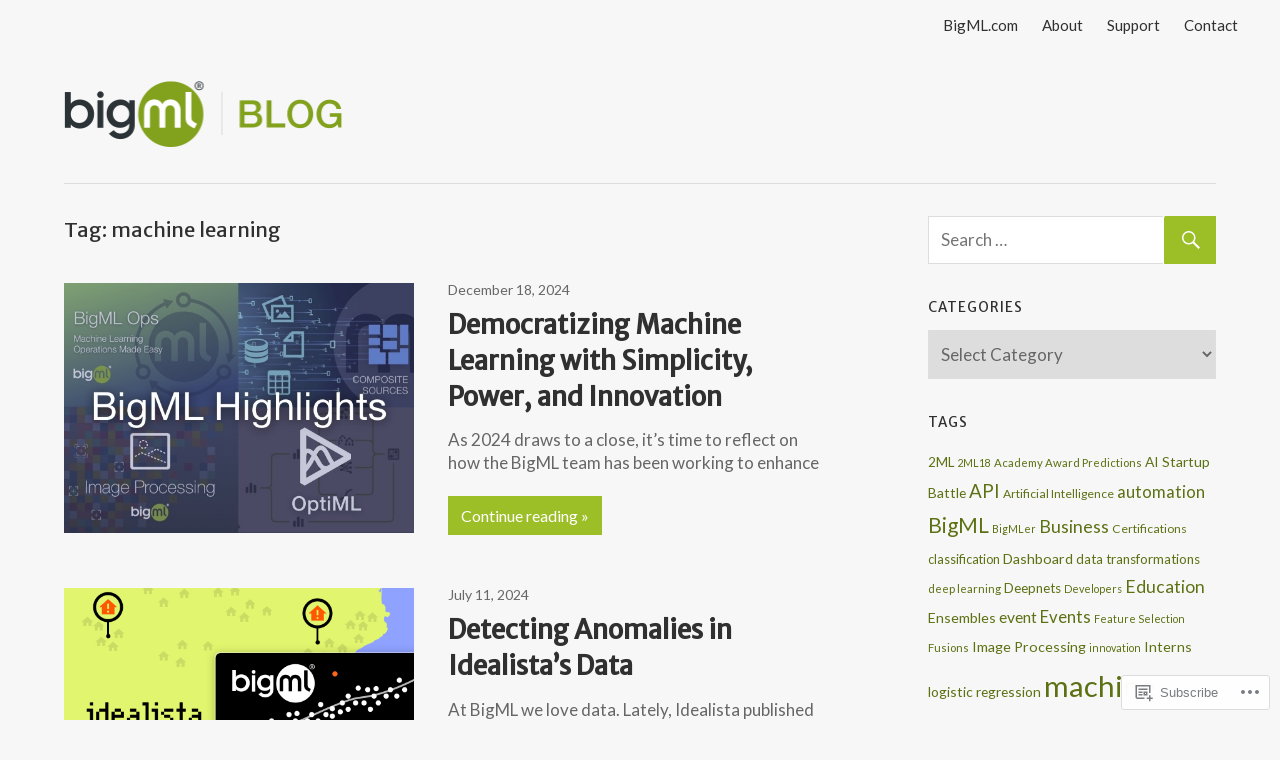

--- FILE ---
content_type: text/html; charset=UTF-8
request_url: https://blog.bigml.com/tag/machine-learning/
body_size: 62474
content:
<!DOCTYPE html>
<html lang="en">

<head>
<meta charset="UTF-8">
<meta name="viewport" content="width=device-width, initial-scale=1">
<link rel="profile" href="http://gmpg.org/xfn/11">
<link rel="pingback" href="https://blog.bigml.com/xmlrpc.php">

<title>machine learning &#8211; The Official Blog of BigML.com</title>
<script type="text/javascript">
  WebFontConfig = {"google":{"families":["Merriweather+Sans:r:latin,latin-ext","Lato:r,i,b,bi:latin,latin-ext"]},"api_url":"https:\/\/fonts-api.wp.com\/css"};
  (function() {
    var wf = document.createElement('script');
    wf.src = '/wp-content/plugins/custom-fonts/js/webfont.js';
    wf.type = 'text/javascript';
    wf.async = 'true';
    var s = document.getElementsByTagName('script')[0];
    s.parentNode.insertBefore(wf, s);
	})();
</script><style id="jetpack-custom-fonts-css">.wf-active body, .wf-active button, .wf-active input, .wf-active select, .wf-active textarea{font-family:"Lato",sans-serif}.wf-active .main-navigation-menu a{font-family:"Lato",sans-serif}.wf-active .top-navigation-menu a{font-family:"Lato",sans-serif}.wf-active .footer-navigation-menu a{font-family:"Lato",sans-serif}.wf-active h1, .wf-active h2, .wf-active h3, .wf-active h4, .wf-active h5, .wf-active h6{font-family:"Merriweather Sans",sans-serif;font-style:normal;font-weight:400}.wf-active h1{font-style:normal;font-weight:400}.wf-active h2{font-style:normal;font-weight:400}.wf-active h3{font-style:normal;font-weight:400}.wf-active h4{font-style:normal;font-weight:400}.wf-active h5{font-style:normal;font-weight:400}.wf-active h6{font-style:normal;font-weight:400}.wf-active .site-title{font-weight:400;font-family:"Merriweather Sans",sans-serif;font-style:normal}.wf-active .widget-title{font-family:"Merriweather Sans",sans-serif;font-style:normal;font-weight:400}.wf-active .entry-title{font-family:"Merriweather Sans",sans-serif;font-style:normal;font-weight:400}.wf-active .entry-author .author-heading .author-title{font-family:"Merriweather Sans",sans-serif;font-style:normal;font-weight:400}.wf-active .post-navigation .nav-links .entry-title{font-style:normal;font-weight:400}.wf-active .archive-title{font-family:"Merriweather Sans",sans-serif;font-style:normal;font-weight:400}.wf-active .post-wrapper .has-post-thumbnail .entry-title{font-style:normal;font-weight:400}.wf-active .featured-posts .featured-post .type-post .entry-title{font-style:normal;font-weight:400}.wf-active .comment-reply-title, .wf-active .comments-header .comments-title{font-family:"Merriweather Sans",sans-serif;font-style:normal;font-weight:400}.wf-active .comment-reply-title small a{font-weight:400;font-style:normal}@media only screen and (max-width: 70em){.wf-active .site-title{font-style:normal;font-weight:400}}@media only screen and (max-width: 70em){.wf-active .entry-title{font-style:normal;font-weight:400}}@media only screen and (max-width: 70em){.wf-active .featured-posts .featured-post .type-post .entry-title, .wf-active .post-wrapper .has-post-thumbnail .entry-title{font-style:normal;font-weight:400}}@media only screen and (max-width: 58em){.wf-active .entry-title{font-style:normal;font-weight:400}}@media only screen and (max-width: 58em){.wf-active .featured-posts .featured-post .type-post .entry-title, .wf-active .post-wrapper .has-post-thumbnail .entry-title{font-style:normal;font-weight:400}}@media only screen and (max-width: 50em){.wf-active .entry-title{font-style:normal;font-weight:400}}@media only screen and (max-width: 50em){.wf-active .featured-posts .featured-post .type-post .entry-title, .wf-active .post-wrapper .has-post-thumbnail .entry-title{font-style:normal;font-weight:400}}@media only screen and (max-width: 40em){.wf-active .entry-title, .wf-active .featured-posts .featured-post .type-post .entry-title, .wf-active .post-wrapper .has-post-thumbnail .entry-title{font-style:normal;font-weight:400}}@media only screen and (max-width: 30em){.wf-active .site-title{font-style:normal;font-weight:400}}@media only screen and (max-width: 30em){.wf-active .entry-title, .wf-active .featured-posts .featured-post .type-post .entry-title, .wf-active .post-wrapper .has-post-thumbnail .entry-title{font-style:normal;font-weight:400}}@media only screen and (max-width: 30em){.wf-active .post-navigation .nav-links .entry-title{font-style:normal;font-weight:400}}@media only screen and (max-width: 20em){.wf-active .site-title{font-style:normal;font-weight:400}}@media only screen and (max-width: 20em){.wf-active .entry-title, .wf-active .featured-posts .featured-post .type-post .entry-title, .wf-active .post-wrapper .has-post-thumbnail .entry-title{font-style:normal;font-weight:400}}</style>
<meta name='robots' content='max-image-preview:large' />
<meta name="google-site-verification" content="0PaPaWc1xzSrrHV3V0fJ_2J7WI_tKKAraf6AyCLVQl4" />

<!-- Async WordPress.com Remote Login -->
<script id="wpcom_remote_login_js">
var wpcom_remote_login_extra_auth = '';
function wpcom_remote_login_remove_dom_node_id( element_id ) {
	var dom_node = document.getElementById( element_id );
	if ( dom_node ) { dom_node.parentNode.removeChild( dom_node ); }
}
function wpcom_remote_login_remove_dom_node_classes( class_name ) {
	var dom_nodes = document.querySelectorAll( '.' + class_name );
	for ( var i = 0; i < dom_nodes.length; i++ ) {
		dom_nodes[ i ].parentNode.removeChild( dom_nodes[ i ] );
	}
}
function wpcom_remote_login_final_cleanup() {
	wpcom_remote_login_remove_dom_node_classes( "wpcom_remote_login_msg" );
	wpcom_remote_login_remove_dom_node_id( "wpcom_remote_login_key" );
	wpcom_remote_login_remove_dom_node_id( "wpcom_remote_login_validate" );
	wpcom_remote_login_remove_dom_node_id( "wpcom_remote_login_js" );
	wpcom_remote_login_remove_dom_node_id( "wpcom_request_access_iframe" );
	wpcom_remote_login_remove_dom_node_id( "wpcom_request_access_styles" );
}

// Watch for messages back from the remote login
window.addEventListener( "message", function( e ) {
	if ( e.origin === "https://r-login.wordpress.com" ) {
		var data = {};
		try {
			data = JSON.parse( e.data );
		} catch( e ) {
			wpcom_remote_login_final_cleanup();
			return;
		}

		if ( data.msg === 'LOGIN' ) {
			// Clean up the login check iframe
			wpcom_remote_login_remove_dom_node_id( "wpcom_remote_login_key" );

			var id_regex = new RegExp( /^[0-9]+$/ );
			var token_regex = new RegExp( /^.*|.*|.*$/ );
			if (
				token_regex.test( data.token )
				&& id_regex.test( data.wpcomid )
			) {
				// We have everything we need to ask for a login
				var script = document.createElement( "script" );
				script.setAttribute( "id", "wpcom_remote_login_validate" );
				script.src = '/remote-login.php?wpcom_remote_login=validate'
					+ '&wpcomid=' + data.wpcomid
					+ '&token=' + encodeURIComponent( data.token )
					+ '&host=' + window.location.protocol
					+ '//' + window.location.hostname
					+ '&postid=32815'
					+ '&is_singular=';
				document.body.appendChild( script );
			}

			return;
		}

		// Safari ITP, not logged in, so redirect
		if ( data.msg === 'LOGIN-REDIRECT' ) {
			window.location = 'https://wordpress.com/log-in?redirect_to=' + window.location.href;
			return;
		}

		// Safari ITP, storage access failed, remove the request
		if ( data.msg === 'LOGIN-REMOVE' ) {
			var css_zap = 'html { -webkit-transition: margin-top 1s; transition: margin-top 1s; } /* 9001 */ html { margin-top: 0 !important; } * html body { margin-top: 0 !important; } @media screen and ( max-width: 782px ) { html { margin-top: 0 !important; } * html body { margin-top: 0 !important; } }';
			var style_zap = document.createElement( 'style' );
			style_zap.type = 'text/css';
			style_zap.appendChild( document.createTextNode( css_zap ) );
			document.body.appendChild( style_zap );

			var e = document.getElementById( 'wpcom_request_access_iframe' );
			e.parentNode.removeChild( e );

			document.cookie = 'wordpress_com_login_access=denied; path=/; max-age=31536000';

			return;
		}

		// Safari ITP
		if ( data.msg === 'REQUEST_ACCESS' ) {
			console.log( 'request access: safari' );

			// Check ITP iframe enable/disable knob
			if ( wpcom_remote_login_extra_auth !== 'safari_itp_iframe' ) {
				return;
			}

			// If we are in a "private window" there is no ITP.
			var private_window = false;
			try {
				var opendb = window.openDatabase( null, null, null, null );
			} catch( e ) {
				private_window = true;
			}

			if ( private_window ) {
				console.log( 'private window' );
				return;
			}

			var iframe = document.createElement( 'iframe' );
			iframe.id = 'wpcom_request_access_iframe';
			iframe.setAttribute( 'scrolling', 'no' );
			iframe.setAttribute( 'sandbox', 'allow-storage-access-by-user-activation allow-scripts allow-same-origin allow-top-navigation-by-user-activation' );
			iframe.src = 'https://r-login.wordpress.com/remote-login.php?wpcom_remote_login=request_access&origin=' + encodeURIComponent( data.origin ) + '&wpcomid=' + encodeURIComponent( data.wpcomid );

			var css = 'html { -webkit-transition: margin-top 1s; transition: margin-top 1s; } /* 9001 */ html { margin-top: 46px !important; } * html body { margin-top: 46px !important; } @media screen and ( max-width: 660px ) { html { margin-top: 71px !important; } * html body { margin-top: 71px !important; } #wpcom_request_access_iframe { display: block; height: 71px !important; } } #wpcom_request_access_iframe { border: 0px; height: 46px; position: fixed; top: 0; left: 0; width: 100%; min-width: 100%; z-index: 99999; background: #23282d; } ';

			var style = document.createElement( 'style' );
			style.type = 'text/css';
			style.id = 'wpcom_request_access_styles';
			style.appendChild( document.createTextNode( css ) );
			document.body.appendChild( style );

			document.body.appendChild( iframe );
		}

		if ( data.msg === 'DONE' ) {
			wpcom_remote_login_final_cleanup();
		}
	}
}, false );

// Inject the remote login iframe after the page has had a chance to load
// more critical resources
window.addEventListener( "DOMContentLoaded", function( e ) {
	var iframe = document.createElement( "iframe" );
	iframe.style.display = "none";
	iframe.setAttribute( "scrolling", "no" );
	iframe.setAttribute( "id", "wpcom_remote_login_key" );
	iframe.src = "https://r-login.wordpress.com/remote-login.php"
		+ "?wpcom_remote_login=key"
		+ "&origin=aHR0cHM6Ly9ibG9nLmJpZ21sLmNvbQ%3D%3D"
		+ "&wpcomid=30283844"
		+ "&time=" + Math.floor( Date.now() / 1000 );
	document.body.appendChild( iframe );
}, false );
</script>
<link rel='dns-prefetch' href='//s0.wp.com' />
<link rel="alternate" type="application/rss+xml" title="The Official Blog of BigML.com &raquo; Feed" href="https://blog.bigml.com/feed/" />
<link rel="alternate" type="application/rss+xml" title="The Official Blog of BigML.com &raquo; Comments Feed" href="https://blog.bigml.com/comments/feed/" />
<link rel="alternate" type="application/rss+xml" title="The Official Blog of BigML.com &raquo; machine learning Tag Feed" href="https://blog.bigml.com/tag/machine-learning/feed/" />
	<script type="text/javascript">
		/* <![CDATA[ */
		function addLoadEvent(func) {
			var oldonload = window.onload;
			if (typeof window.onload != 'function') {
				window.onload = func;
			} else {
				window.onload = function () {
					oldonload();
					func();
				}
			}
		}
		/* ]]> */
	</script>
	<link crossorigin='anonymous' rel='stylesheet' id='all-css-0-1' href='/_static/??-eJxtjEkKgDAMAD9kDWpFL+JbpFaJpmkxLeLv3fDmZWBgGNiDMp6j5QguqUBpRhYgXK3AYmMYzKoey41IBv/5F74OzvsbY6JrgjwhY7RKzOaJPj/uX++6oqmrstVNoZcTpEQzyA==&cssminify=yes' type='text/css' media='all' />
<style id='wp-emoji-styles-inline-css'>

	img.wp-smiley, img.emoji {
		display: inline !important;
		border: none !important;
		box-shadow: none !important;
		height: 1em !important;
		width: 1em !important;
		margin: 0 0.07em !important;
		vertical-align: -0.1em !important;
		background: none !important;
		padding: 0 !important;
	}
/*# sourceURL=wp-emoji-styles-inline-css */
</style>
<link crossorigin='anonymous' rel='stylesheet' id='all-css-2-1' href='/wp-content/plugins/gutenberg-core/v22.2.0/build/styles/block-library/style.css?m=1764855221i&cssminify=yes' type='text/css' media='all' />
<style id='wp-block-library-inline-css'>
.has-text-align-justify {
	text-align:justify;
}
.has-text-align-justify{text-align:justify;}

/*# sourceURL=wp-block-library-inline-css */
</style><style id='wp-block-paragraph-inline-css'>
.is-small-text{font-size:.875em}.is-regular-text{font-size:1em}.is-large-text{font-size:2.25em}.is-larger-text{font-size:3em}.has-drop-cap:not(:focus):first-letter{float:left;font-size:8.4em;font-style:normal;font-weight:100;line-height:.68;margin:.05em .1em 0 0;text-transform:uppercase}body.rtl .has-drop-cap:not(:focus):first-letter{float:none;margin-left:.1em}p.has-drop-cap.has-background{overflow:hidden}:root :where(p.has-background){padding:1.25em 2.375em}:where(p.has-text-color:not(.has-link-color)) a{color:inherit}p.has-text-align-left[style*="writing-mode:vertical-lr"],p.has-text-align-right[style*="writing-mode:vertical-rl"]{rotate:180deg}
/*# sourceURL=/wp-content/plugins/gutenberg-core/v22.2.0/build/styles/block-library/paragraph/style.css */
</style>
<style id='wp-block-preformatted-inline-css'>
.wp-block-preformatted{box-sizing:border-box;white-space:pre-wrap}:where(.wp-block-preformatted.has-background){padding:1.25em 2.375em}
/*# sourceURL=/wp-content/plugins/gutenberg-core/v22.2.0/build/styles/block-library/preformatted/style.css */
</style>
<style id='wp-block-heading-inline-css'>
h1:where(.wp-block-heading).has-background,h2:where(.wp-block-heading).has-background,h3:where(.wp-block-heading).has-background,h4:where(.wp-block-heading).has-background,h5:where(.wp-block-heading).has-background,h6:where(.wp-block-heading).has-background{padding:1.25em 2.375em}h1.has-text-align-left[style*=writing-mode]:where([style*=vertical-lr]),h1.has-text-align-right[style*=writing-mode]:where([style*=vertical-rl]),h2.has-text-align-left[style*=writing-mode]:where([style*=vertical-lr]),h2.has-text-align-right[style*=writing-mode]:where([style*=vertical-rl]),h3.has-text-align-left[style*=writing-mode]:where([style*=vertical-lr]),h3.has-text-align-right[style*=writing-mode]:where([style*=vertical-rl]),h4.has-text-align-left[style*=writing-mode]:where([style*=vertical-lr]),h4.has-text-align-right[style*=writing-mode]:where([style*=vertical-rl]),h5.has-text-align-left[style*=writing-mode]:where([style*=vertical-lr]),h5.has-text-align-right[style*=writing-mode]:where([style*=vertical-rl]),h6.has-text-align-left[style*=writing-mode]:where([style*=vertical-lr]),h6.has-text-align-right[style*=writing-mode]:where([style*=vertical-rl]){rotate:180deg}
/*# sourceURL=/wp-content/plugins/gutenberg-core/v22.2.0/build/styles/block-library/heading/style.css */
</style>
<style id='global-styles-inline-css'>
:root{--wp--preset--aspect-ratio--square: 1;--wp--preset--aspect-ratio--4-3: 4/3;--wp--preset--aspect-ratio--3-4: 3/4;--wp--preset--aspect-ratio--3-2: 3/2;--wp--preset--aspect-ratio--2-3: 2/3;--wp--preset--aspect-ratio--16-9: 16/9;--wp--preset--aspect-ratio--9-16: 9/16;--wp--preset--color--black: #000000;--wp--preset--color--cyan-bluish-gray: #abb8c3;--wp--preset--color--white: #ffffff;--wp--preset--color--pale-pink: #f78da7;--wp--preset--color--vivid-red: #cf2e2e;--wp--preset--color--luminous-vivid-orange: #ff6900;--wp--preset--color--luminous-vivid-amber: #fcb900;--wp--preset--color--light-green-cyan: #7bdcb5;--wp--preset--color--vivid-green-cyan: #00d084;--wp--preset--color--pale-cyan-blue: #8ed1fc;--wp--preset--color--vivid-cyan-blue: #0693e3;--wp--preset--color--vivid-purple: #9b51e0;--wp--preset--color--primary: #33bbcc;--wp--preset--color--secondary: #0d95a6;--wp--preset--color--accent: #fa023e;--wp--preset--color--highlight: #48a60d;--wp--preset--color--light-gray: #dddddd;--wp--preset--color--gray: #808080;--wp--preset--color--dark-gray: #303030;--wp--preset--gradient--vivid-cyan-blue-to-vivid-purple: linear-gradient(135deg,rgb(6,147,227) 0%,rgb(155,81,224) 100%);--wp--preset--gradient--light-green-cyan-to-vivid-green-cyan: linear-gradient(135deg,rgb(122,220,180) 0%,rgb(0,208,130) 100%);--wp--preset--gradient--luminous-vivid-amber-to-luminous-vivid-orange: linear-gradient(135deg,rgb(252,185,0) 0%,rgb(255,105,0) 100%);--wp--preset--gradient--luminous-vivid-orange-to-vivid-red: linear-gradient(135deg,rgb(255,105,0) 0%,rgb(207,46,46) 100%);--wp--preset--gradient--very-light-gray-to-cyan-bluish-gray: linear-gradient(135deg,rgb(238,238,238) 0%,rgb(169,184,195) 100%);--wp--preset--gradient--cool-to-warm-spectrum: linear-gradient(135deg,rgb(74,234,220) 0%,rgb(151,120,209) 20%,rgb(207,42,186) 40%,rgb(238,44,130) 60%,rgb(251,105,98) 80%,rgb(254,248,76) 100%);--wp--preset--gradient--blush-light-purple: linear-gradient(135deg,rgb(255,206,236) 0%,rgb(152,150,240) 100%);--wp--preset--gradient--blush-bordeaux: linear-gradient(135deg,rgb(254,205,165) 0%,rgb(254,45,45) 50%,rgb(107,0,62) 100%);--wp--preset--gradient--luminous-dusk: linear-gradient(135deg,rgb(255,203,112) 0%,rgb(199,81,192) 50%,rgb(65,88,208) 100%);--wp--preset--gradient--pale-ocean: linear-gradient(135deg,rgb(255,245,203) 0%,rgb(182,227,212) 50%,rgb(51,167,181) 100%);--wp--preset--gradient--electric-grass: linear-gradient(135deg,rgb(202,248,128) 0%,rgb(113,206,126) 100%);--wp--preset--gradient--midnight: linear-gradient(135deg,rgb(2,3,129) 0%,rgb(40,116,252) 100%);--wp--preset--font-size--small: 14px;--wp--preset--font-size--medium: 20px;--wp--preset--font-size--large: 24px;--wp--preset--font-size--x-large: 42px;--wp--preset--font-size--huge: 36px;--wp--preset--font-family--albert-sans: 'Albert Sans', sans-serif;--wp--preset--font-family--alegreya: Alegreya, serif;--wp--preset--font-family--arvo: Arvo, serif;--wp--preset--font-family--bodoni-moda: 'Bodoni Moda', serif;--wp--preset--font-family--bricolage-grotesque: 'Bricolage Grotesque', sans-serif;--wp--preset--font-family--cabin: Cabin, sans-serif;--wp--preset--font-family--chivo: Chivo, sans-serif;--wp--preset--font-family--commissioner: Commissioner, sans-serif;--wp--preset--font-family--cormorant: Cormorant, serif;--wp--preset--font-family--courier-prime: 'Courier Prime', monospace;--wp--preset--font-family--crimson-pro: 'Crimson Pro', serif;--wp--preset--font-family--dm-mono: 'DM Mono', monospace;--wp--preset--font-family--dm-sans: 'DM Sans', sans-serif;--wp--preset--font-family--dm-serif-display: 'DM Serif Display', serif;--wp--preset--font-family--domine: Domine, serif;--wp--preset--font-family--eb-garamond: 'EB Garamond', serif;--wp--preset--font-family--epilogue: Epilogue, sans-serif;--wp--preset--font-family--fahkwang: Fahkwang, sans-serif;--wp--preset--font-family--figtree: Figtree, sans-serif;--wp--preset--font-family--fira-sans: 'Fira Sans', sans-serif;--wp--preset--font-family--fjalla-one: 'Fjalla One', sans-serif;--wp--preset--font-family--fraunces: Fraunces, serif;--wp--preset--font-family--gabarito: Gabarito, system-ui;--wp--preset--font-family--ibm-plex-mono: 'IBM Plex Mono', monospace;--wp--preset--font-family--ibm-plex-sans: 'IBM Plex Sans', sans-serif;--wp--preset--font-family--ibarra-real-nova: 'Ibarra Real Nova', serif;--wp--preset--font-family--instrument-serif: 'Instrument Serif', serif;--wp--preset--font-family--inter: Inter, sans-serif;--wp--preset--font-family--josefin-sans: 'Josefin Sans', sans-serif;--wp--preset--font-family--jost: Jost, sans-serif;--wp--preset--font-family--libre-baskerville: 'Libre Baskerville', serif;--wp--preset--font-family--libre-franklin: 'Libre Franklin', sans-serif;--wp--preset--font-family--literata: Literata, serif;--wp--preset--font-family--lora: Lora, serif;--wp--preset--font-family--merriweather: Merriweather, serif;--wp--preset--font-family--montserrat: Montserrat, sans-serif;--wp--preset--font-family--newsreader: Newsreader, serif;--wp--preset--font-family--noto-sans-mono: 'Noto Sans Mono', sans-serif;--wp--preset--font-family--nunito: Nunito, sans-serif;--wp--preset--font-family--open-sans: 'Open Sans', sans-serif;--wp--preset--font-family--overpass: Overpass, sans-serif;--wp--preset--font-family--pt-serif: 'PT Serif', serif;--wp--preset--font-family--petrona: Petrona, serif;--wp--preset--font-family--piazzolla: Piazzolla, serif;--wp--preset--font-family--playfair-display: 'Playfair Display', serif;--wp--preset--font-family--plus-jakarta-sans: 'Plus Jakarta Sans', sans-serif;--wp--preset--font-family--poppins: Poppins, sans-serif;--wp--preset--font-family--raleway: Raleway, sans-serif;--wp--preset--font-family--roboto: Roboto, sans-serif;--wp--preset--font-family--roboto-slab: 'Roboto Slab', serif;--wp--preset--font-family--rubik: Rubik, sans-serif;--wp--preset--font-family--rufina: Rufina, serif;--wp--preset--font-family--sora: Sora, sans-serif;--wp--preset--font-family--source-sans-3: 'Source Sans 3', sans-serif;--wp--preset--font-family--source-serif-4: 'Source Serif 4', serif;--wp--preset--font-family--space-mono: 'Space Mono', monospace;--wp--preset--font-family--syne: Syne, sans-serif;--wp--preset--font-family--texturina: Texturina, serif;--wp--preset--font-family--urbanist: Urbanist, sans-serif;--wp--preset--font-family--work-sans: 'Work Sans', sans-serif;--wp--preset--spacing--20: 0.44rem;--wp--preset--spacing--30: 0.67rem;--wp--preset--spacing--40: 1rem;--wp--preset--spacing--50: 1.5rem;--wp--preset--spacing--60: 2.25rem;--wp--preset--spacing--70: 3.38rem;--wp--preset--spacing--80: 5.06rem;--wp--preset--shadow--natural: 6px 6px 9px rgba(0, 0, 0, 0.2);--wp--preset--shadow--deep: 12px 12px 50px rgba(0, 0, 0, 0.4);--wp--preset--shadow--sharp: 6px 6px 0px rgba(0, 0, 0, 0.2);--wp--preset--shadow--outlined: 6px 6px 0px -3px rgb(255, 255, 255), 6px 6px rgb(0, 0, 0);--wp--preset--shadow--crisp: 6px 6px 0px rgb(0, 0, 0);}:where(.is-layout-flex){gap: 0.5em;}:where(.is-layout-grid){gap: 0.5em;}body .is-layout-flex{display: flex;}.is-layout-flex{flex-wrap: wrap;align-items: center;}.is-layout-flex > :is(*, div){margin: 0;}body .is-layout-grid{display: grid;}.is-layout-grid > :is(*, div){margin: 0;}:where(.wp-block-columns.is-layout-flex){gap: 2em;}:where(.wp-block-columns.is-layout-grid){gap: 2em;}:where(.wp-block-post-template.is-layout-flex){gap: 1.25em;}:where(.wp-block-post-template.is-layout-grid){gap: 1.25em;}.has-black-color{color: var(--wp--preset--color--black) !important;}.has-cyan-bluish-gray-color{color: var(--wp--preset--color--cyan-bluish-gray) !important;}.has-white-color{color: var(--wp--preset--color--white) !important;}.has-pale-pink-color{color: var(--wp--preset--color--pale-pink) !important;}.has-vivid-red-color{color: var(--wp--preset--color--vivid-red) !important;}.has-luminous-vivid-orange-color{color: var(--wp--preset--color--luminous-vivid-orange) !important;}.has-luminous-vivid-amber-color{color: var(--wp--preset--color--luminous-vivid-amber) !important;}.has-light-green-cyan-color{color: var(--wp--preset--color--light-green-cyan) !important;}.has-vivid-green-cyan-color{color: var(--wp--preset--color--vivid-green-cyan) !important;}.has-pale-cyan-blue-color{color: var(--wp--preset--color--pale-cyan-blue) !important;}.has-vivid-cyan-blue-color{color: var(--wp--preset--color--vivid-cyan-blue) !important;}.has-vivid-purple-color{color: var(--wp--preset--color--vivid-purple) !important;}.has-black-background-color{background-color: var(--wp--preset--color--black) !important;}.has-cyan-bluish-gray-background-color{background-color: var(--wp--preset--color--cyan-bluish-gray) !important;}.has-white-background-color{background-color: var(--wp--preset--color--white) !important;}.has-pale-pink-background-color{background-color: var(--wp--preset--color--pale-pink) !important;}.has-vivid-red-background-color{background-color: var(--wp--preset--color--vivid-red) !important;}.has-luminous-vivid-orange-background-color{background-color: var(--wp--preset--color--luminous-vivid-orange) !important;}.has-luminous-vivid-amber-background-color{background-color: var(--wp--preset--color--luminous-vivid-amber) !important;}.has-light-green-cyan-background-color{background-color: var(--wp--preset--color--light-green-cyan) !important;}.has-vivid-green-cyan-background-color{background-color: var(--wp--preset--color--vivid-green-cyan) !important;}.has-pale-cyan-blue-background-color{background-color: var(--wp--preset--color--pale-cyan-blue) !important;}.has-vivid-cyan-blue-background-color{background-color: var(--wp--preset--color--vivid-cyan-blue) !important;}.has-vivid-purple-background-color{background-color: var(--wp--preset--color--vivid-purple) !important;}.has-black-border-color{border-color: var(--wp--preset--color--black) !important;}.has-cyan-bluish-gray-border-color{border-color: var(--wp--preset--color--cyan-bluish-gray) !important;}.has-white-border-color{border-color: var(--wp--preset--color--white) !important;}.has-pale-pink-border-color{border-color: var(--wp--preset--color--pale-pink) !important;}.has-vivid-red-border-color{border-color: var(--wp--preset--color--vivid-red) !important;}.has-luminous-vivid-orange-border-color{border-color: var(--wp--preset--color--luminous-vivid-orange) !important;}.has-luminous-vivid-amber-border-color{border-color: var(--wp--preset--color--luminous-vivid-amber) !important;}.has-light-green-cyan-border-color{border-color: var(--wp--preset--color--light-green-cyan) !important;}.has-vivid-green-cyan-border-color{border-color: var(--wp--preset--color--vivid-green-cyan) !important;}.has-pale-cyan-blue-border-color{border-color: var(--wp--preset--color--pale-cyan-blue) !important;}.has-vivid-cyan-blue-border-color{border-color: var(--wp--preset--color--vivid-cyan-blue) !important;}.has-vivid-purple-border-color{border-color: var(--wp--preset--color--vivid-purple) !important;}.has-vivid-cyan-blue-to-vivid-purple-gradient-background{background: var(--wp--preset--gradient--vivid-cyan-blue-to-vivid-purple) !important;}.has-light-green-cyan-to-vivid-green-cyan-gradient-background{background: var(--wp--preset--gradient--light-green-cyan-to-vivid-green-cyan) !important;}.has-luminous-vivid-amber-to-luminous-vivid-orange-gradient-background{background: var(--wp--preset--gradient--luminous-vivid-amber-to-luminous-vivid-orange) !important;}.has-luminous-vivid-orange-to-vivid-red-gradient-background{background: var(--wp--preset--gradient--luminous-vivid-orange-to-vivid-red) !important;}.has-very-light-gray-to-cyan-bluish-gray-gradient-background{background: var(--wp--preset--gradient--very-light-gray-to-cyan-bluish-gray) !important;}.has-cool-to-warm-spectrum-gradient-background{background: var(--wp--preset--gradient--cool-to-warm-spectrum) !important;}.has-blush-light-purple-gradient-background{background: var(--wp--preset--gradient--blush-light-purple) !important;}.has-blush-bordeaux-gradient-background{background: var(--wp--preset--gradient--blush-bordeaux) !important;}.has-luminous-dusk-gradient-background{background: var(--wp--preset--gradient--luminous-dusk) !important;}.has-pale-ocean-gradient-background{background: var(--wp--preset--gradient--pale-ocean) !important;}.has-electric-grass-gradient-background{background: var(--wp--preset--gradient--electric-grass) !important;}.has-midnight-gradient-background{background: var(--wp--preset--gradient--midnight) !important;}.has-small-font-size{font-size: var(--wp--preset--font-size--small) !important;}.has-medium-font-size{font-size: var(--wp--preset--font-size--medium) !important;}.has-large-font-size{font-size: var(--wp--preset--font-size--large) !important;}.has-x-large-font-size{font-size: var(--wp--preset--font-size--x-large) !important;}.has-albert-sans-font-family{font-family: var(--wp--preset--font-family--albert-sans) !important;}.has-alegreya-font-family{font-family: var(--wp--preset--font-family--alegreya) !important;}.has-arvo-font-family{font-family: var(--wp--preset--font-family--arvo) !important;}.has-bodoni-moda-font-family{font-family: var(--wp--preset--font-family--bodoni-moda) !important;}.has-bricolage-grotesque-font-family{font-family: var(--wp--preset--font-family--bricolage-grotesque) !important;}.has-cabin-font-family{font-family: var(--wp--preset--font-family--cabin) !important;}.has-chivo-font-family{font-family: var(--wp--preset--font-family--chivo) !important;}.has-commissioner-font-family{font-family: var(--wp--preset--font-family--commissioner) !important;}.has-cormorant-font-family{font-family: var(--wp--preset--font-family--cormorant) !important;}.has-courier-prime-font-family{font-family: var(--wp--preset--font-family--courier-prime) !important;}.has-crimson-pro-font-family{font-family: var(--wp--preset--font-family--crimson-pro) !important;}.has-dm-mono-font-family{font-family: var(--wp--preset--font-family--dm-mono) !important;}.has-dm-sans-font-family{font-family: var(--wp--preset--font-family--dm-sans) !important;}.has-dm-serif-display-font-family{font-family: var(--wp--preset--font-family--dm-serif-display) !important;}.has-domine-font-family{font-family: var(--wp--preset--font-family--domine) !important;}.has-eb-garamond-font-family{font-family: var(--wp--preset--font-family--eb-garamond) !important;}.has-epilogue-font-family{font-family: var(--wp--preset--font-family--epilogue) !important;}.has-fahkwang-font-family{font-family: var(--wp--preset--font-family--fahkwang) !important;}.has-figtree-font-family{font-family: var(--wp--preset--font-family--figtree) !important;}.has-fira-sans-font-family{font-family: var(--wp--preset--font-family--fira-sans) !important;}.has-fjalla-one-font-family{font-family: var(--wp--preset--font-family--fjalla-one) !important;}.has-fraunces-font-family{font-family: var(--wp--preset--font-family--fraunces) !important;}.has-gabarito-font-family{font-family: var(--wp--preset--font-family--gabarito) !important;}.has-ibm-plex-mono-font-family{font-family: var(--wp--preset--font-family--ibm-plex-mono) !important;}.has-ibm-plex-sans-font-family{font-family: var(--wp--preset--font-family--ibm-plex-sans) !important;}.has-ibarra-real-nova-font-family{font-family: var(--wp--preset--font-family--ibarra-real-nova) !important;}.has-instrument-serif-font-family{font-family: var(--wp--preset--font-family--instrument-serif) !important;}.has-inter-font-family{font-family: var(--wp--preset--font-family--inter) !important;}.has-josefin-sans-font-family{font-family: var(--wp--preset--font-family--josefin-sans) !important;}.has-jost-font-family{font-family: var(--wp--preset--font-family--jost) !important;}.has-libre-baskerville-font-family{font-family: var(--wp--preset--font-family--libre-baskerville) !important;}.has-libre-franklin-font-family{font-family: var(--wp--preset--font-family--libre-franklin) !important;}.has-literata-font-family{font-family: var(--wp--preset--font-family--literata) !important;}.has-lora-font-family{font-family: var(--wp--preset--font-family--lora) !important;}.has-merriweather-font-family{font-family: var(--wp--preset--font-family--merriweather) !important;}.has-montserrat-font-family{font-family: var(--wp--preset--font-family--montserrat) !important;}.has-newsreader-font-family{font-family: var(--wp--preset--font-family--newsreader) !important;}.has-noto-sans-mono-font-family{font-family: var(--wp--preset--font-family--noto-sans-mono) !important;}.has-nunito-font-family{font-family: var(--wp--preset--font-family--nunito) !important;}.has-open-sans-font-family{font-family: var(--wp--preset--font-family--open-sans) !important;}.has-overpass-font-family{font-family: var(--wp--preset--font-family--overpass) !important;}.has-pt-serif-font-family{font-family: var(--wp--preset--font-family--pt-serif) !important;}.has-petrona-font-family{font-family: var(--wp--preset--font-family--petrona) !important;}.has-piazzolla-font-family{font-family: var(--wp--preset--font-family--piazzolla) !important;}.has-playfair-display-font-family{font-family: var(--wp--preset--font-family--playfair-display) !important;}.has-plus-jakarta-sans-font-family{font-family: var(--wp--preset--font-family--plus-jakarta-sans) !important;}.has-poppins-font-family{font-family: var(--wp--preset--font-family--poppins) !important;}.has-raleway-font-family{font-family: var(--wp--preset--font-family--raleway) !important;}.has-roboto-font-family{font-family: var(--wp--preset--font-family--roboto) !important;}.has-roboto-slab-font-family{font-family: var(--wp--preset--font-family--roboto-slab) !important;}.has-rubik-font-family{font-family: var(--wp--preset--font-family--rubik) !important;}.has-rufina-font-family{font-family: var(--wp--preset--font-family--rufina) !important;}.has-sora-font-family{font-family: var(--wp--preset--font-family--sora) !important;}.has-source-sans-3-font-family{font-family: var(--wp--preset--font-family--source-sans-3) !important;}.has-source-serif-4-font-family{font-family: var(--wp--preset--font-family--source-serif-4) !important;}.has-space-mono-font-family{font-family: var(--wp--preset--font-family--space-mono) !important;}.has-syne-font-family{font-family: var(--wp--preset--font-family--syne) !important;}.has-texturina-font-family{font-family: var(--wp--preset--font-family--texturina) !important;}.has-urbanist-font-family{font-family: var(--wp--preset--font-family--urbanist) !important;}.has-work-sans-font-family{font-family: var(--wp--preset--font-family--work-sans) !important;}
/*# sourceURL=global-styles-inline-css */
</style>

<style id='classic-theme-styles-inline-css'>
/*! This file is auto-generated */
.wp-block-button__link{color:#fff;background-color:#32373c;border-radius:9999px;box-shadow:none;text-decoration:none;padding:calc(.667em + 2px) calc(1.333em + 2px);font-size:1.125em}.wp-block-file__button{background:#32373c;color:#fff;text-decoration:none}
/*# sourceURL=/wp-includes/css/classic-themes.min.css */
</style>
<link crossorigin='anonymous' rel='stylesheet' id='all-css-4-1' href='/_static/??-eJyFkd1OwzAMhV8I12ph6m4Qj4LS1ARv+VPs0vH2eDDYJFC5ic6xzmfHCa4VfMlKWbHGJXAW9GWKxR8Fh67fdz0IpxoJGr11Dziz6E8CRN8jdV7kDm8apQWuvRpZPVWn50SimR1FShbbwlaeA6nh8q1B6bSNVBsD01QbiYCdiZcE+mqz5Bf3VcZLCpM7rRQj/rvOgbQ6f7x4TKVkfObsMVCmxkbI33KraSN7zWAyfO57tVtQoAL2B07ZrnBr4CU6bmf0KT32427c7cfhfjh8AG/et5I=&cssminify=yes' type='text/css' media='all' />
<style id='maxwell-stylesheet-inline-css'>
.meta-category { clip: rect(1px, 1px, 1px, 1px); height: 1px; position: absolute; overflow: hidden; width: 1px; }
/*# sourceURL=maxwell-stylesheet-inline-css */
</style>
<style id='jetpack-global-styles-frontend-style-inline-css'>
:root { --font-headings: unset; --font-base: unset; --font-headings-default: -apple-system,BlinkMacSystemFont,"Segoe UI",Roboto,Oxygen-Sans,Ubuntu,Cantarell,"Helvetica Neue",sans-serif; --font-base-default: -apple-system,BlinkMacSystemFont,"Segoe UI",Roboto,Oxygen-Sans,Ubuntu,Cantarell,"Helvetica Neue",sans-serif;}
/*# sourceURL=jetpack-global-styles-frontend-style-inline-css */
</style>
<link crossorigin='anonymous' rel='stylesheet' id='all-css-6-1' href='/_static/??-eJyNjcEKwjAQRH/IuFRT6kX8FNkmS5K6yQY3Qfx7bfEiXrwM82B4A49qnJRGpUHupnIPqSgs1Cq624chi6zhO5OCRryTR++fW00l7J3qDv43XVNxoOISsmEJol/wY2uR8vs3WggsM/I6uOTzMI3Hw8lOg11eUT1JKA==&cssminify=yes' type='text/css' media='all' />
<script type="text/javascript" id="maxwell-jquery-navigation-js-extra">
/* <![CDATA[ */
var maxwell_menu_title = "Menu";
//# sourceURL=maxwell-jquery-navigation-js-extra
/* ]]> */
</script>
<script type="text/javascript" id="wpcom-actionbar-placeholder-js-extra">
/* <![CDATA[ */
var actionbardata = {"siteID":"30283844","postID":"0","siteURL":"https://blog.bigml.com","xhrURL":"https://blog.bigml.com/wp-admin/admin-ajax.php","nonce":"b9a2150171","isLoggedIn":"","statusMessage":"","subsEmailDefault":"instantly","proxyScriptUrl":"https://s0.wp.com/wp-content/js/wpcom-proxy-request.js?m=1513050504i&amp;ver=20211021","i18n":{"followedText":"New posts from this site will now appear in your \u003Ca href=\"https://wordpress.com/reader\"\u003EReader\u003C/a\u003E","foldBar":"Collapse this bar","unfoldBar":"Expand this bar","shortLinkCopied":"Shortlink copied to clipboard."}};
//# sourceURL=wpcom-actionbar-placeholder-js-extra
/* ]]> */
</script>
<script type="text/javascript" id="jetpack-mu-wpcom-settings-js-before">
/* <![CDATA[ */
var JETPACK_MU_WPCOM_SETTINGS = {"assetsUrl":"https://s0.wp.com/wp-content/mu-plugins/jetpack-mu-wpcom-plugin/moon/jetpack_vendor/automattic/jetpack-mu-wpcom/src/build/"};
//# sourceURL=jetpack-mu-wpcom-settings-js-before
/* ]]> */
</script>
<script crossorigin='anonymous' type='text/javascript'  src='/_static/??-eJyFjUsOwjAMRC9E6gLit0CcJSpWcRQ7wXFoe3saCSR2rGbx5s3AlN2QxFAMQgGN5rKmeelC2cDKSIZY71gaDM+KunyiY5K/Jcc0qjf8LX/f7IG8KlmRqTKwnyeMsU2If9HojVJzbnzdnnb9Yd8fz5fwBqO3QH4='></script>
<script type="text/javascript" id="rlt-proxy-js-after">
/* <![CDATA[ */
	rltInitialize( {"token":null,"iframeOrigins":["https:\/\/widgets.wp.com"]} );
//# sourceURL=rlt-proxy-js-after
/* ]]> */
</script>
<link rel="EditURI" type="application/rsd+xml" title="RSD" href="https://littleml.wordpress.com/xmlrpc.php?rsd" />
<meta name="generator" content="WordPress.com" />

<!-- Jetpack Open Graph Tags -->
<meta property="og:type" content="website" />
<meta property="og:title" content="machine learning &#8211; The Official Blog of BigML.com" />
<meta property="og:url" content="https://blog.bigml.com/tag/machine-learning/" />
<meta property="og:site_name" content="The Official Blog of BigML.com" />
<meta property="og:image" content="https://blog.bigml.com/wp-content/uploads/2017/03/favicon.png?w=32" />
<meta property="og:image:width" content="200" />
<meta property="og:image:height" content="200" />
<meta property="og:image:alt" content="" />
<meta property="og:locale" content="en_US" />
<meta name="twitter:creator" content="@bigmlcom" />
<meta name="twitter:site" content="@bigmlcom" />

<!-- End Jetpack Open Graph Tags -->
<link rel='openid.server' href='https://blog.bigml.com/?openidserver=1' />
<link rel='openid.delegate' href='https://blog.bigml.com/' />
<link rel="search" type="application/opensearchdescription+xml" href="https://blog.bigml.com/osd.xml" title="The Official Blog of BigML.com" />
<link rel="search" type="application/opensearchdescription+xml" href="https://s1.wp.com/opensearch.xml" title="WordPress.com" />
<meta name="theme-color" content="#f7f7f7" />
		<style type="text/css">
			.recentcomments a {
				display: inline !important;
				padding: 0 !important;
				margin: 0 !important;
			}

			table.recentcommentsavatartop img.avatar, table.recentcommentsavatarend img.avatar {
				border: 0px;
				margin: 0;
			}

			table.recentcommentsavatartop a, table.recentcommentsavatarend a {
				border: 0px !important;
				background-color: transparent !important;
			}

			td.recentcommentsavatarend, td.recentcommentsavatartop {
				padding: 0px 0px 1px 0px;
				margin: 0px;
			}

			td.recentcommentstextend {
				border: none !important;
				padding: 0px 0px 2px 10px;
			}

			.rtl td.recentcommentstextend {
				padding: 0px 10px 2px 0px;
			}

			td.recentcommentstexttop {
				border: none;
				padding: 0px 0px 0px 10px;
			}

			.rtl td.recentcommentstexttop {
				padding: 0px 10px 0px 0px;
			}
		</style>
		<meta name="description" content="Posts about machine learning written by mariajesusbigml, martinprats, and Charles Parker" />

			<style type="text/css">
				.site-title,
				.site-description {
					position: absolute;
					clip: rect(1px, 1px, 1px, 1px);
				}
			</style>

		<style type="text/css" id="custom-background-css">
body.custom-background { background-color: #f7f7f7; }
</style>
	<style type="text/css" id="custom-colors-css">.infinite-scroll #infinite-handle span:hover,
            .main-navigation-menu ul,
            .main-navigation-menu ul a:link,
            .main-navigation-menu ul a:visited,
            .more-link:active,
            .more-link:hover,
            .pagination .current,
            .pagination a,
            .top-navigation-menu ul,
            .widget_wpcom_social_media_icons_widget ul li a:hover,
            button:active,
            button:focus,
            button:hover,
            input[type="button"]:active,
            input[type="button"]:focus,
            input[type="button"]:hover,
            input[type="reset"]:active,
            input[type="reset"]:focus,
            input[type="reset"]:hover,
            input[type="submit"]:active,
            input[type="submit"]:focus,
            input[type="submit"]:hover,
            .infinite-scroll #infinite-handle span,
            .pagination a:active,
            .pagination a:hover,
            .widget_wpcom_social_media_icons_widget ul li a,
            button,
            input[type="button"],
            input[type="reset"],
            input[type="submit"],
            .search-form .search-submit .genericon-search,
            .main-navigation-menu ul .menu-item-has-children > a:after,
            .main-navigation-menu ul .page_item_has_children > a:after,
            .top-navigation-menu ul a:link,
            .top-navigation-menu ul a:visited,
            .more-link:link,
            .more-link:visited { color: #3D3D3D;}
.entry-tags .meta-tags a:active,
            .entry-tags .meta-tags a:hover,
            .footer-navigation-menu a:link,
            .footer-navigation-menu a:visited,
            .jetpack-social-navigation .menu li a:before,
            .main-navigation-menu > .menu-item-has-children > a:after,
            .main-navigation-menu > .page_item_has_children > a:after,
            .main-navigation-menu a:link,
            .main-navigation-menu a:visited,
            .post-navigation .nav-links .nav-link-text,
            .top-navigation-menu > .menu-item-has-children > a:after,
            .top-navigation-menu a:link,
            .top-navigation-menu a:visited,
            .widget_flickr #flickr_badge_uber_wrapper a:active,
            .widget_flickr #flickr_badge_uber_wrapper a:hover,
            .widget_tag_cloud .tagcloud a:active,
            .widget_tag_cloud .tagcloud a:hover,
            .widget_tag_cloud div a:active,
            .widget_tag_cloud div a:hover,
            .wp_widget_tag_cloud div a:active,
            .wp_widget_tag_cloud div a:hover,
            a:active,
            a:focus,
            a:hover,
            body,
            button,
            .main-navigation-toggle,
            .main-navigation-toggle:before,
            .header-bar { color: #303030;}
.main-navigation-toggle,
            .main-navigation-menu li.current-menu-item > a,
            .main-navigation-menu li.current_page_item > a,
            blockquote { border-color: #303030;}
.main-navigation-toggle,
            .main-navigation-menu li.current-menu-item > a,
            .main-navigation-menu li.current_page_item > a,
            blockquote { border-color: rgba( 48, 48, 48, 0.25 );}
.main-navigation-toggle:active,
            .main-navigation-toggle:active:before,
            .main-navigation-toggle:hover,
            .main-navigation-toggle:hover:before,
            .entry-meta,
            .entry-meta .meta-date:after,
            .entry-meta a:link,
            .entry-meta a:visited,
            .entry-tags .meta-tags a:link,
            .entry-tags .meta-tags a:visited,
            .footer-navigation-menu a:active,
            .footer-navigation-menu a:hover,
            .jetpack-social-navigation .menu li a:hover:before,
            .main-navigation-menu a:active,
            .main-navigation-menu a:hover,
            .post-navigation .nav-links a:hover .nav-link-text,
            .top-navigation-menu a:active,
            .top-navigation-menu a:hover,
            .top-navigation-menu a:hover:after,
            .widget_tag_cloud .tagcloud a:link,
            .widget_tag_cloud .tagcloud a:visited,
            .widget_tag_cloud div a:link,
            .widget_tag_cloud div a:visited,
            .wp_widget_tag_cloud div a:link,
            .wp_widget_tag_cloud div a:visited { color: #686868;}
.entry-tags .meta-tags a:active,
            .entry-tags .meta-tags a:hover,
            .widget_tag_cloud .tagcloud a:active,
            .widget_tag_cloud .tagcloud a:hover,
            .widget_tag_cloud div a:active,
            .widget_tag_cloud div a:hover,
            .wp_widget_tag_cloud div a:active,
            .wp_widget_tag_cloud div a:hover { border-color: #999999;}
.entry-tags .meta-tags a:active,
            .entry-tags .meta-tags a:hover,
            .widget_tag_cloud .tagcloud a:active,
            .widget_tag_cloud .tagcloud a:hover,
            .widget_tag_cloud div a:active,
            .widget_tag_cloud div a:hover,
            .wp_widget_tag_cloud div a:active,
            .wp_widget_tag_cloud div a:hover { border-color: rgba( 153, 153, 153, 0.3 );}
.footer-navigation,
            .featured-posts-wrap,
            .header-bar,
            .widget_goodreads div[class^="gr_custom_each_container"],
            .comment,
            .entry-author,
            .footer-widgets-wrap,
            .footer-wrap,
            .post-navigation,
            .primary-navigation,
            .entry-tags .meta-tags a,
            .widget_tag_cloud .tagcloud a,
            .widget_tag_cloud div a,
            .wp_widget_tag_cloud div a,
            input[type="email"],
            input[type="password"],
            input[type="search"],
            input[type="text"],
            input[type="url"],
            pre,
            td,
            textarea,
            th { border-color: #dddddd;}
.footer-navigation,
            .featured-posts-wrap,
            .header-bar,
            .widget_goodreads div[class^="gr_custom_each_container"],
            .comment,
            .entry-author,
            .footer-widgets-wrap,
            .footer-wrap,
            .post-navigation,
            .primary-navigation,
            .entry-tags .meta-tags a,
            .widget_tag_cloud .tagcloud a,
            .widget_tag_cloud div a,
            .wp_widget_tag_cloud div a,
            input[type="email"],
            input[type="password"],
            input[type="search"],
            input[type="text"],
            input[type="url"],
            pre,
            td,
            textarea,
            th { border-color: rgba( 221, 221, 221, 0.3 );}
blockquote { color: #686868;}
blockquote cite,
            blockquote small { color: #404040;}
body { background-color: #f7f7f7;}
.archive-title,
            .comment-reply-title,
            .comments-header .comments-title,
            .entry-title,
            .entry-title a:link,
            .entry-title a:visited,
            .site-title,
            .site-title a:link,
            .site-title a:visited,
            .widget-title,
            .widget-title a:link,
            .widget-title a:visited { color: #303030;}
.widget_flickr #flickr_badge_uber_wrapper a:link,
            .widget_flickr #flickr_badge_uber_wrapper a:visited,
            a,
            a:link,
            a:visited { color: #5C7113;}
.infinite-scroll #infinite-handle span:hover,
            .main-navigation-menu ul,
            .more-link:active,
            .more-link:hover,
            .pagination a,
            .top-navigation-menu ul,
            .widget_wpcom_social_media_icons_widget ul li a:hover,
            button:active,
            button:focus,
            button:hover,
            input[type="button"]:active,
            input[type="button"]:focus,
            input[type="button"]:hover,
            input[type="reset"]:active,
            input[type="reset"]:focus,
            input[type="reset"]:hover,
            input[type="submit"]:active,
            input[type="submit"]:focus,
            input[type="submit"]:hover,
            .infinite-scroll #infinite-handle span,
            .more-link,
            .pagination .current,
            .pagination a:active,
            .pagination a:hover,
            .widget_wpcom_social_media_icons_widget ul li a,
            button,
            input[type="button"],
            input[type="reset"],
            input[type="submit"] { background-color: #9cbe26;}
.site,
            pre,
            .header-bar { background-color: #f7f7f7;}
.widget_calendar table thead tr { background-color: #F2F2F2;}
</style>
<link rel="icon" href="https://blog.bigml.com/wp-content/uploads/2017/03/favicon.png?w=32" sizes="32x32" />
<link rel="icon" href="https://blog.bigml.com/wp-content/uploads/2017/03/favicon.png?w=32" sizes="192x192" />
<link rel="apple-touch-icon" href="https://blog.bigml.com/wp-content/uploads/2017/03/favicon.png?w=32" />
<meta name="msapplication-TileImage" content="https://blog.bigml.com/wp-content/uploads/2017/03/favicon.png?w=32" />
			<link rel="stylesheet" id="custom-css-css" type="text/css" href="https://s0.wp.com/?custom-css=1&#038;csblog=234d6&#038;cscache=6&#038;csrev=256" />
			<link crossorigin='anonymous' rel='stylesheet' id='all-css-0-3' href='/_static/??-eJydjtEKwjAMRX/IGqaT+SJ+inRpGNmytjQtxb93Ayf4IupL4FyScwM1Ggw+k88wFxOlDOwVRsrR4vRkmENYhytCCpXdQFlBA7IVw8v5O+xRdQffi2/sEXoJOC2eypHSr4btNbQpFCV5LW3Bv8LMQs4MVoTS/ROtBdf50nSn4+Hcdk07PgCpLYKP&cssminify=yes' type='text/css' media='all' />
</head>

<body class="archive tag tag-machine-learning tag-40978 custom-background wp-custom-logo wp-embed-responsive wp-theme-premiummaxwell customizer-styles-applied jetpack-reblog-enabled categories-hidden custom-colors">

	
<div id="header-bar" class="header-bar container clearfix">

	<nav id="top-navigation" class="secondary-navigation navigation clearfix" role="navigation"><ul id="menu-bigml" class="top-navigation-menu"><li id="menu-item-5581" class="menu-item menu-item-type-custom menu-item-object-custom menu-item-5581"><a href="http://bigml.com">BigML.com</a></li>
<li id="menu-item-3491" class="menu-item menu-item-type-custom menu-item-object-custom menu-item-3491"><a href="https://bigml.com/about/">About</a></li>
<li id="menu-item-3494" class="menu-item menu-item-type-custom menu-item-object-custom menu-item-3494"><a href="https://support.bigml.com">Support</a></li>
<li id="menu-item-3492" class="menu-item menu-item-type-custom menu-item-object-custom menu-item-3492"><a href="https://bigml.com/contact/">Contact</a></li>
</ul></nav>
</div>

	<div id="page" class="hfeed site">

		<a class="skip-link screen-reader-text" href="#content">Skip to content</a>

		<header id="masthead" class="site-header clearfix" role="banner">

			<div class="header-main container clearfix">

				<div id="logo" class="site-branding clearfix">

					<a href="https://blog.bigml.com/" class="custom-logo-link" rel="home"><img width="558" height="138" src="https://blog.bigml.com/wp-content/uploads/2021/02/cropped-logo_bigmlblog.png" class="custom-logo" alt="The Official Blog of BigML.com" decoding="async" srcset="https://blog.bigml.com/wp-content/uploads/2021/02/cropped-logo_bigmlblog.png 558w, https://blog.bigml.com/wp-content/uploads/2021/02/cropped-logo_bigmlblog.png?w=150&amp;h=37 150w, https://blog.bigml.com/wp-content/uploads/2021/02/cropped-logo_bigmlblog.png?w=300&amp;h=74 300w" sizes="(max-width: 558px) 100vw, 558px" data-attachment-id="29428" data-permalink="https://blog.bigml.com/cropped-logo_bigmlblog-png/" data-orig-file="https://blog.bigml.com/wp-content/uploads/2021/02/cropped-logo_bigmlblog.png" data-orig-size="558,138" data-comments-opened="1" data-image-meta="{&quot;aperture&quot;:&quot;0&quot;,&quot;credit&quot;:&quot;&quot;,&quot;camera&quot;:&quot;&quot;,&quot;caption&quot;:&quot;&quot;,&quot;created_timestamp&quot;:&quot;0&quot;,&quot;copyright&quot;:&quot;&quot;,&quot;focal_length&quot;:&quot;0&quot;,&quot;iso&quot;:&quot;0&quot;,&quot;shutter_speed&quot;:&quot;0&quot;,&quot;title&quot;:&quot;&quot;,&quot;orientation&quot;:&quot;0&quot;}" data-image-title="cropped-logo_bigmlblog.png" data-image-description="&lt;p&gt;https://littleml.files.wordpress.com/2021/02/cropped-logo_bigmlblog.png&lt;/p&gt;
" data-image-caption="" data-medium-file="https://blog.bigml.com/wp-content/uploads/2021/02/cropped-logo_bigmlblog.png?w=300" data-large-file="https://blog.bigml.com/wp-content/uploads/2021/02/cropped-logo_bigmlblog.png?w=558" /></a>					
			<p class="site-title"><a href="https://blog.bigml.com/" rel="home">The Official Blog of BigML.com</a></p>

		
				</div><!-- .site-branding -->

				
			<p class="site-description">Machine Learning Made Simple</p>

		
			</div><!-- .header-main -->

			<nav id="main-navigation" class="primary-navigation navigation container clearfix" role="navigation">

				<div class="main-navigation-menu-wrap">
					<ul id="menu-main-navigation" class="main-navigation-menu menu"><li class="page_item page-item-8903"><a href="https://blog.bigml.com/newsletter-sign-up/">.:|:. BIGML NEWSLETTER&nbsp;.:|:.</a></li>
<li class="page_item page-item-2"><a href="https://blog.bigml.com/about/">About BigML, Inc.</a></li>
<li class="page_item page-item-8774"><a href="https://blog.bigml.com/list-of-public-data-sources-fit-for-machine-learning/">List of Public Data Sources Fit for Machine&nbsp;Learning</a></li>
</ul>				</div>

			</nav><!-- #main-navigation -->

		</header><!-- #masthead -->

		
		<div id="content" class="site-content container clearfix">

	<section id="primary" class="content-archive content-area">
		<main id="main" class="site-main" role="main">

		
			<header class="page-header">

				<h1 class="archive-title">Tag: <span>machine learning</span></h1>				
			</header><!-- .page-header -->

			<div id="post-wrapper" class="post-wrapper clearfix">

				
<article id="post-32815" class="post-32815 post type-post status-publish format-standard has-post-thumbnail hentry category-marketing category-news-events tag-ai tag-algorithms tag-artificial-intelligence tag-automation tag-bigml-2 tag-compliance tag-customers tag-education tag-events tag-gdpr tag-highlights tag-industries tag-innovation tag-interpretability tag-machine-learning tag-milestones tag-ml-platform tag-ml-schools tag-partners tag-releases tag-team tag-technology tag-training tag-workflow">

	
			<div class="post-image">
				<a href="https://blog.bigml.com/2024/12/18/democratizing-machine-learning-with-simplicity-power-and-innovation/" rel="bookmark">
					<img width="560" height="400" src="https://blog.bigml.com/wp-content/uploads/2024/12/bigml-summary-2024-featured.jpg?w=560&amp;h=400&amp;crop=1" class="attachment-post-thumbnail size-post-thumbnail wp-post-image" alt="" decoding="async" srcset="https://blog.bigml.com/wp-content/uploads/2024/12/bigml-summary-2024-featured.jpg 560w, https://blog.bigml.com/wp-content/uploads/2024/12/bigml-summary-2024-featured.jpg?w=150&amp;h=107&amp;crop=1 150w, https://blog.bigml.com/wp-content/uploads/2024/12/bigml-summary-2024-featured.jpg?w=300&amp;h=214&amp;crop=1 300w" sizes="(max-width: 560px) 100vw, 560px" data-attachment-id="32848" data-permalink="https://blog.bigml.com/2024/12/18/democratizing-machine-learning-with-simplicity-power-and-innovation/bigml-summary-2024-featured/" data-orig-file="https://blog.bigml.com/wp-content/uploads/2024/12/bigml-summary-2024-featured.jpg" data-orig-size="560,400" data-comments-opened="1" data-image-meta="{&quot;aperture&quot;:&quot;0&quot;,&quot;credit&quot;:&quot;&quot;,&quot;camera&quot;:&quot;&quot;,&quot;caption&quot;:&quot;&quot;,&quot;created_timestamp&quot;:&quot;0&quot;,&quot;copyright&quot;:&quot;&quot;,&quot;focal_length&quot;:&quot;0&quot;,&quot;iso&quot;:&quot;0&quot;,&quot;shutter_speed&quot;:&quot;0&quot;,&quot;title&quot;:&quot;&quot;,&quot;orientation&quot;:&quot;0&quot;}" data-image-title="bigml-summary-2024-featured" data-image-description="" data-image-caption="" data-medium-file="https://blog.bigml.com/wp-content/uploads/2024/12/bigml-summary-2024-featured.jpg?w=300" data-large-file="https://blog.bigml.com/wp-content/uploads/2024/12/bigml-summary-2024-featured.jpg?w=560" />				</a>
			</div>

		
	<div class="post-content">

		<header class="entry-header">

			<div class="entry-meta"><span class="meta-date"><a href="https://blog.bigml.com/2024/12/18/democratizing-machine-learning-with-simplicity-power-and-innovation/" title="4:12 pm" rel="bookmark"><time class="entry-date published updated" datetime="2024-12-18T16:12:50+00:00">December 18, 2024</time></a></span><span class="meta-category"> <a href="https://blog.bigml.com/category/news-events/marketing/" rel="category tag">Marketing</a> / <a href="https://blog.bigml.com/category/news-events/" rel="category tag">News &amp; Events</a></span></div>
			<h2 class="entry-title"><a href="https://blog.bigml.com/2024/12/18/democratizing-machine-learning-with-simplicity-power-and-innovation/" rel="bookmark">Democratizing Machine Learning with Simplicity, Power, and&nbsp;Innovation</a></h2>
		</header><!-- .entry-header -->

		<div class="entry-content entry-excerpt clearfix">
			<p>As 2024 draws to a close, it’s time to reflect on how the BigML team has been working to enhance</p>
<p class="read-more"><a href="https://blog.bigml.com/2024/12/18/democratizing-machine-learning-with-simplicity-power-and-innovation/" class="more-link">Continue reading</a></p>
		</div><!-- .entry-content -->

	</div>

</article>

<article id="post-32363" class="post-32363 post type-post status-publish format-standard has-post-thumbnail hentry category-anomaly-detection category-construction category-spain tag-anomalies tag-anomaly-detection-2 tag-data tag-houses tag-idealista tag-machine-learning">

	
			<div class="post-image">
				<a href="https://blog.bigml.com/2024/07/11/detecting-anomalies-in-idealistas-data/" rel="bookmark">
					<img width="560" height="400" src="https://blog.bigml.com/wp-content/uploads/2024/07/bigml_idealista_anomalies_features.jpg?w=560&amp;h=400&amp;crop=1" class="attachment-post-thumbnail size-post-thumbnail wp-post-image" alt="" decoding="async" srcset="https://blog.bigml.com/wp-content/uploads/2024/07/bigml_idealista_anomalies_features.jpg 560w, https://blog.bigml.com/wp-content/uploads/2024/07/bigml_idealista_anomalies_features.jpg?w=150&amp;h=107&amp;crop=1 150w, https://blog.bigml.com/wp-content/uploads/2024/07/bigml_idealista_anomalies_features.jpg?w=300&amp;h=214&amp;crop=1 300w" sizes="(max-width: 560px) 100vw, 560px" data-attachment-id="32390" data-permalink="https://blog.bigml.com/2024/07/11/detecting-anomalies-in-idealistas-data/bigml_idealista_anomalies_features/" data-orig-file="https://blog.bigml.com/wp-content/uploads/2024/07/bigml_idealista_anomalies_features.jpg" data-orig-size="560,400" data-comments-opened="1" data-image-meta="{&quot;aperture&quot;:&quot;0&quot;,&quot;credit&quot;:&quot;&quot;,&quot;camera&quot;:&quot;&quot;,&quot;caption&quot;:&quot;&quot;,&quot;created_timestamp&quot;:&quot;0&quot;,&quot;copyright&quot;:&quot;&quot;,&quot;focal_length&quot;:&quot;0&quot;,&quot;iso&quot;:&quot;0&quot;,&quot;shutter_speed&quot;:&quot;0&quot;,&quot;title&quot;:&quot;&quot;,&quot;orientation&quot;:&quot;0&quot;}" data-image-title="bigml_idealista_anomalies_features" data-image-description="" data-image-caption="" data-medium-file="https://blog.bigml.com/wp-content/uploads/2024/07/bigml_idealista_anomalies_features.jpg?w=300" data-large-file="https://blog.bigml.com/wp-content/uploads/2024/07/bigml_idealista_anomalies_features.jpg?w=560" />				</a>
			</div>

		
	<div class="post-content">

		<header class="entry-header">

			<div class="entry-meta"><span class="meta-date"><a href="https://blog.bigml.com/2024/07/11/detecting-anomalies-in-idealistas-data/" title="2:21 pm" rel="bookmark"><time class="entry-date published updated" datetime="2024-07-11T14:21:02+00:00">July 11, 2024</time></a></span><span class="meta-category"> <a href="https://blog.bigml.com/category/algorithms/anomaly-detection/" rel="category tag">Anomaly Detection</a> / <a href="https://blog.bigml.com/category/industries/construction/" rel="category tag">Construction</a> / <a href="https://blog.bigml.com/category/countries/spain/" rel="category tag">Spain</a></span></div>
			<h2 class="entry-title"><a href="https://blog.bigml.com/2024/07/11/detecting-anomalies-in-idealistas-data/" rel="bookmark">Detecting Anomalies in Idealista&#8217;s Data</a></h2>
		</header><!-- .entry-header -->

		<div class="entry-content entry-excerpt clearfix">
			<p>At BigML we love data. Lately, Idealista published this blog post describing some analysis of properties located in some cities</p>
<p class="read-more"><a href="https://blog.bigml.com/2024/07/11/detecting-anomalies-in-idealistas-data/" class="more-link">Continue reading</a></p>
		</div><!-- .entry-content -->

	</div>

</article>

<article id="post-32287" class="post-32287 post type-post status-publish format-standard has-post-thumbnail hentry category-bigml-gas category-organizations tag-add-on tag-business tag-companies tag-gas tag-google-sheets tag-machine-learning tag-organizations tag-spreadsheets">

	
			<div class="post-image">
				<a href="https://blog.bigml.com/2024/06/04/machine-learning-in-corporate-networks-spreadsheets/" rel="bookmark">
					<img width="560" height="400" src="https://blog.bigml.com/wp-content/uploads/2024/05/bigml-bigmlgas-organization-featured.jpg?w=560&amp;h=400&amp;crop=1" class="attachment-post-thumbnail size-post-thumbnail wp-post-image" alt="" decoding="async" srcset="https://blog.bigml.com/wp-content/uploads/2024/05/bigml-bigmlgas-organization-featured.jpg 560w, https://blog.bigml.com/wp-content/uploads/2024/05/bigml-bigmlgas-organization-featured.jpg?w=150&amp;h=107&amp;crop=1 150w, https://blog.bigml.com/wp-content/uploads/2024/05/bigml-bigmlgas-organization-featured.jpg?w=300&amp;h=214&amp;crop=1 300w" sizes="(max-width: 560px) 100vw, 560px" data-attachment-id="32313" data-permalink="https://blog.bigml.com/2024/06/04/machine-learning-in-corporate-networks-spreadsheets/bigml-bigmlgas-organization-featured/" data-orig-file="https://blog.bigml.com/wp-content/uploads/2024/05/bigml-bigmlgas-organization-featured.jpg" data-orig-size="560,400" data-comments-opened="1" data-image-meta="{&quot;aperture&quot;:&quot;0&quot;,&quot;credit&quot;:&quot;&quot;,&quot;camera&quot;:&quot;&quot;,&quot;caption&quot;:&quot;&quot;,&quot;created_timestamp&quot;:&quot;0&quot;,&quot;copyright&quot;:&quot;&quot;,&quot;focal_length&quot;:&quot;0&quot;,&quot;iso&quot;:&quot;0&quot;,&quot;shutter_speed&quot;:&quot;0&quot;,&quot;title&quot;:&quot;&quot;,&quot;orientation&quot;:&quot;0&quot;}" data-image-title="bigml-bigmlgas-organization-featured" data-image-description="" data-image-caption="" data-medium-file="https://blog.bigml.com/wp-content/uploads/2024/05/bigml-bigmlgas-organization-featured.jpg?w=300" data-large-file="https://blog.bigml.com/wp-content/uploads/2024/05/bigml-bigmlgas-organization-featured.jpg?w=560" />				</a>
			</div>

		
	<div class="post-content">

		<header class="entry-header">

			<div class="entry-meta"><span class="meta-date"><a href="https://blog.bigml.com/2024/06/04/machine-learning-in-corporate-networks-spreadsheets/" title="1:46 pm" rel="bookmark"><time class="entry-date published updated" datetime="2024-06-04T13:46:04+00:00">June 4, 2024</time></a></span><span class="meta-category"> <a href="https://blog.bigml.com/category/product-2/bigml-gas/" rel="category tag">BigML-GAS</a> / <a href="https://blog.bigml.com/category/product-2/organizations/" rel="category tag">Organizations</a></span></div>
			<h2 class="entry-title"><a href="https://blog.bigml.com/2024/06/04/machine-learning-in-corporate-networks-spreadsheets/" rel="bookmark">Machine Learning in Corporate Networks&#8217;&nbsp;Spreadsheets</a></h2>
		</header><!-- .entry-header -->

		<div class="entry-content entry-excerpt clearfix">
			<p>In BigML we&#8217;re well aware of the needs of complex Corporations to spread Machine Learning throughout their corporate networks. Bringing</p>
<p class="read-more"><a href="https://blog.bigml.com/2024/06/04/machine-learning-in-corporate-networks-spreadsheets/" class="more-link">Continue reading</a></p>
		</div><!-- .entry-content -->

	</div>

</article>

<article id="post-32047" class="post-32047 post type-post status-publish format-standard has-post-thumbnail hentry category-certifications category-education category-marketing-industries category-news-events category-product-2 tag-533056 tag-ai tag-article tag-artificial-intelligence tag-best-wishes tag-bigml-2 tag-blog-posts tag-certifications tag-classroom tag-education tag-events tag-machine-learning tag-media tag-ml-platform tag-ml-schools tag-reflections tag-releases tag-summary tag-team tag-technology tag-tools tag-training">

	
			<div class="post-image">
				<a href="https://blog.bigml.com/2023/12/21/2023-reflections-machine-learning-unlocking-new-business-opportunities/" rel="bookmark">
					<img width="560" height="400" src="https://blog.bigml.com/wp-content/uploads/2023/12/bigml-summary-2023-feature.jpg?w=560&amp;h=400&amp;crop=1" class="attachment-post-thumbnail size-post-thumbnail wp-post-image" alt="" decoding="async" loading="lazy" srcset="https://blog.bigml.com/wp-content/uploads/2023/12/bigml-summary-2023-feature.jpg 560w, https://blog.bigml.com/wp-content/uploads/2023/12/bigml-summary-2023-feature.jpg?w=150&amp;h=107&amp;crop=1 150w, https://blog.bigml.com/wp-content/uploads/2023/12/bigml-summary-2023-feature.jpg?w=300&amp;h=214&amp;crop=1 300w" sizes="(max-width: 560px) 100vw, 560px" data-attachment-id="32103" data-permalink="https://blog.bigml.com/2023/12/21/2023-reflections-machine-learning-unlocking-new-business-opportunities/bigml-summary-2023-feature/" data-orig-file="https://blog.bigml.com/wp-content/uploads/2023/12/bigml-summary-2023-feature.jpg" data-orig-size="560,400" data-comments-opened="1" data-image-meta="{&quot;aperture&quot;:&quot;0&quot;,&quot;credit&quot;:&quot;&quot;,&quot;camera&quot;:&quot;&quot;,&quot;caption&quot;:&quot;&quot;,&quot;created_timestamp&quot;:&quot;0&quot;,&quot;copyright&quot;:&quot;&quot;,&quot;focal_length&quot;:&quot;0&quot;,&quot;iso&quot;:&quot;0&quot;,&quot;shutter_speed&quot;:&quot;0&quot;,&quot;title&quot;:&quot;&quot;,&quot;orientation&quot;:&quot;0&quot;}" data-image-title="bigml-summary-2023-feature" data-image-description="" data-image-caption="" data-medium-file="https://blog.bigml.com/wp-content/uploads/2023/12/bigml-summary-2023-feature.jpg?w=300" data-large-file="https://blog.bigml.com/wp-content/uploads/2023/12/bigml-summary-2023-feature.jpg?w=560" />				</a>
			</div>

		
	<div class="post-content">

		<header class="entry-header">

			<div class="entry-meta"><span class="meta-date"><a href="https://blog.bigml.com/2023/12/21/2023-reflections-machine-learning-unlocking-new-business-opportunities/" title="11:25 am" rel="bookmark"><time class="entry-date published updated" datetime="2023-12-21T11:25:41+00:00">December 21, 2023</time></a></span><span class="meta-category"> <a href="https://blog.bigml.com/category/business/certifications/" rel="category tag">Certifications</a> / <a href="https://blog.bigml.com/category/business/education/" rel="category tag">Education</a> / <a href="https://blog.bigml.com/category/industries/marketing-industries/" rel="category tag">Marketing</a> / <a href="https://blog.bigml.com/category/news-events/" rel="category tag">News &amp; Events</a> / <a href="https://blog.bigml.com/category/product-2/" rel="category tag">Product</a></span></div>
			<h2 class="entry-title"><a href="https://blog.bigml.com/2023/12/21/2023-reflections-machine-learning-unlocking-new-business-opportunities/" rel="bookmark">2023 Reflections: Machine Learning Unlocking New Business&nbsp;Opportunities</a></h2>
		</header><!-- .entry-header -->

		<div class="entry-content entry-excerpt clearfix">
			<p>Reflecting on the passing year during which Machine Learning kept making headlines all over the world, it has been thought-provoking</p>
<p class="read-more"><a href="https://blog.bigml.com/2023/12/21/2023-reflections-machine-learning-unlocking-new-business-opportunities/" class="more-link">Continue reading</a></p>
		</div><!-- .entry-content -->

	</div>

</article>

<article id="post-31886" class="post-31886 post type-post status-publish format-standard has-post-thumbnail hentry category-bindings category-explanations category-importance tag-bindings tag-explanations tag-machine-learning tag-python tag-python-bindings tag-shap tag-shap-library tag-shap-values">

	
			<div class="post-image">
				<a href="https://blog.bigml.com/2023/08/17/explaining-predictions-with-shap-values/" rel="bookmark">
					<img width="560" height="400" src="https://blog.bigml.com/wp-content/uploads/2023/08/screenshot-2023-08-17-at-10.32.56-am.png?w=560&amp;h=400&amp;crop=1" class="attachment-post-thumbnail size-post-thumbnail wp-post-image" alt="" decoding="async" loading="lazy" srcset="https://blog.bigml.com/wp-content/uploads/2023/08/screenshot-2023-08-17-at-10.32.56-am.png?w=560&amp;h=400&amp;crop=1 560w, https://blog.bigml.com/wp-content/uploads/2023/08/screenshot-2023-08-17-at-10.32.56-am.png?w=150&amp;h=107&amp;crop=1 150w, https://blog.bigml.com/wp-content/uploads/2023/08/screenshot-2023-08-17-at-10.32.56-am.png?w=300&amp;h=214&amp;crop=1 300w" sizes="(max-width: 560px) 100vw, 560px" data-attachment-id="31955" data-permalink="https://blog.bigml.com/2023/08/17/explaining-predictions-with-shap-values/screenshot-2023-08-17-at-10-32-56-am/" data-orig-file="https://blog.bigml.com/wp-content/uploads/2023/08/screenshot-2023-08-17-at-10.32.56-am.png" data-orig-size="1016,546" data-comments-opened="1" data-image-meta="{&quot;aperture&quot;:&quot;0&quot;,&quot;credit&quot;:&quot;&quot;,&quot;camera&quot;:&quot;&quot;,&quot;caption&quot;:&quot;&quot;,&quot;created_timestamp&quot;:&quot;0&quot;,&quot;copyright&quot;:&quot;&quot;,&quot;focal_length&quot;:&quot;0&quot;,&quot;iso&quot;:&quot;0&quot;,&quot;shutter_speed&quot;:&quot;0&quot;,&quot;title&quot;:&quot;&quot;,&quot;orientation&quot;:&quot;0&quot;}" data-image-title="screenshot-2023-08-17-at-10.32.56-am" data-image-description="" data-image-caption="" data-medium-file="https://blog.bigml.com/wp-content/uploads/2023/08/screenshot-2023-08-17-at-10.32.56-am.png?w=300" data-large-file="https://blog.bigml.com/wp-content/uploads/2023/08/screenshot-2023-08-17-at-10.32.56-am.png?w=810" />				</a>
			</div>

		
	<div class="post-content">

		<header class="entry-header">

			<div class="entry-meta"><span class="meta-date"><a href="https://blog.bigml.com/2023/08/17/explaining-predictions-with-shap-values/" title="5:45 pm" rel="bookmark"><time class="entry-date published updated" datetime="2023-08-17T17:45:29+00:00">August 17, 2023</time></a></span><span class="meta-category"> <a href="https://blog.bigml.com/category/product-2/bindings/" rel="category tag">bindings</a> / <a href="https://blog.bigml.com/category/machine-learning-2/explanations/" rel="category tag">Explanations</a> / <a href="https://blog.bigml.com/category/machine-learning-2/importance/" rel="category tag">Importance</a></span></div>
			<h2 class="entry-title"><a href="https://blog.bigml.com/2023/08/17/explaining-predictions-with-shap-values/" rel="bookmark">Explaining Predictions with SHAP&nbsp;Values</a></h2>
		</header><!-- .entry-header -->

		<div class="entry-content entry-excerpt clearfix">
			<p>BigML offers a chat support interface, where our users get their questions about our platform answered quickly. Recently, an academic</p>
<p class="read-more"><a href="https://blog.bigml.com/2023/08/17/explaining-predictions-with-shap-values/" class="more-link">Continue reading</a></p>
		</div><!-- .entry-content -->

	</div>

</article>

<article id="post-31811" class="post-31811 post type-post status-publish format-standard has-post-thumbnail hentry category-algorithms category-bindings category-chatgpt category-uncategorized category-whizzml tag-chatgpt tag-llm tag-machine-learning tag-openai tag-python-bindings tag-whizzml">

	
			<div class="post-image">
				<a href="https://blog.bigml.com/2023/03/23/will-chatgpt-help-retire-me-as-software-engineer-anytime-soon/" rel="bookmark">
					<img width="560" height="400" src="https://blog.bigml.com/wp-content/uploads/2023/03/chatgpt-bigml-featured.jpg?w=560&amp;h=400&amp;crop=1" class="attachment-post-thumbnail size-post-thumbnail wp-post-image" alt="" decoding="async" loading="lazy" srcset="https://blog.bigml.com/wp-content/uploads/2023/03/chatgpt-bigml-featured.jpg 560w, https://blog.bigml.com/wp-content/uploads/2023/03/chatgpt-bigml-featured.jpg?w=150&amp;h=107&amp;crop=1 150w, https://blog.bigml.com/wp-content/uploads/2023/03/chatgpt-bigml-featured.jpg?w=300&amp;h=214&amp;crop=1 300w" sizes="(max-width: 560px) 100vw, 560px" data-attachment-id="31850" data-permalink="https://blog.bigml.com/2023/03/23/will-chatgpt-help-retire-me-as-software-engineer-anytime-soon/chatgpt-bigml-featured/" data-orig-file="https://blog.bigml.com/wp-content/uploads/2023/03/chatgpt-bigml-featured.jpg" data-orig-size="560,400" data-comments-opened="1" data-image-meta="{&quot;aperture&quot;:&quot;0&quot;,&quot;credit&quot;:&quot;&quot;,&quot;camera&quot;:&quot;&quot;,&quot;caption&quot;:&quot;&quot;,&quot;created_timestamp&quot;:&quot;0&quot;,&quot;copyright&quot;:&quot;&quot;,&quot;focal_length&quot;:&quot;0&quot;,&quot;iso&quot;:&quot;0&quot;,&quot;shutter_speed&quot;:&quot;0&quot;,&quot;title&quot;:&quot;&quot;,&quot;orientation&quot;:&quot;0&quot;}" data-image-title="chatgpt-bigml-featured" data-image-description="" data-image-caption="" data-medium-file="https://blog.bigml.com/wp-content/uploads/2023/03/chatgpt-bigml-featured.jpg?w=300" data-large-file="https://blog.bigml.com/wp-content/uploads/2023/03/chatgpt-bigml-featured.jpg?w=560" />				</a>
			</div>

		
	<div class="post-content">

		<header class="entry-header">

			<div class="entry-meta"><span class="meta-date"><a href="https://blog.bigml.com/2023/03/23/will-chatgpt-help-retire-me-as-software-engineer-anytime-soon/" title="4:17 pm" rel="bookmark"><time class="entry-date published updated" datetime="2023-03-23T16:17:33+00:00">March 23, 2023</time></a></span><span class="meta-category"> <a href="https://blog.bigml.com/category/algorithms/" rel="category tag">Algorithms</a> / <a href="https://blog.bigml.com/category/product-2/bindings/" rel="category tag">bindings</a> / <a href="https://blog.bigml.com/category/chatgpt/" rel="category tag">ChatGPT</a> / <a href="https://blog.bigml.com/category/miscellaneous/uncategorized/" rel="category tag">Uncategorized</a> / <a href="https://blog.bigml.com/category/product-2/whizzml/" rel="category tag">WhizzML</a></span></div>
			<h2 class="entry-title"><a href="https://blog.bigml.com/2023/03/23/will-chatgpt-help-retire-me-as-software-engineer-anytime-soon/" rel="bookmark">Will ChatGPT help retire me as Software Engineer anytime&nbsp;soon?</a></h2>
		</header><!-- .entry-header -->

		<div class="entry-content entry-excerpt clearfix">
			<p>Joining the legions of people that are amazed by the offerings recently disclosed in the OpenAI portfolio, I wanted to</p>
<p class="read-more"><a href="https://blog.bigml.com/2023/03/23/will-chatgpt-help-retire-me-as-software-engineer-anytime-soon/" class="more-link">Continue reading</a></p>
		</div><!-- .entry-content -->

	</div>

</article>

<article id="post-31494" class="post-31494 post type-post status-publish format-standard has-post-thumbnail hentry category-feature-engineering category-machine-learning-2 category-ml-pipelines tag-bindings tag-developers tag-feature-extraction tag-feature-generation tag-machine-learning tag-ml-pipelines tag-pipelines tag-python tag-python-bindings">

	
			<div class="post-image">
				<a href="https://blog.bigml.com/2022/11/23/the-importance-of-machine-learning-pipelines/" rel="bookmark">
					<img width="560" height="400" src="https://blog.bigml.com/wp-content/uploads/2022/11/bigml_mlpipelines_featured.jpg?w=560&amp;h=400&amp;crop=1" class="attachment-post-thumbnail size-post-thumbnail wp-post-image" alt="" decoding="async" loading="lazy" srcset="https://blog.bigml.com/wp-content/uploads/2022/11/bigml_mlpipelines_featured.jpg 560w, https://blog.bigml.com/wp-content/uploads/2022/11/bigml_mlpipelines_featured.jpg?w=150&amp;h=107&amp;crop=1 150w, https://blog.bigml.com/wp-content/uploads/2022/11/bigml_mlpipelines_featured.jpg?w=300&amp;h=214&amp;crop=1 300w" sizes="(max-width: 560px) 100vw, 560px" data-attachment-id="31548" data-permalink="https://blog.bigml.com/2022/11/23/the-importance-of-machine-learning-pipelines/bigml_mlpipelines_featured/" data-orig-file="https://blog.bigml.com/wp-content/uploads/2022/11/bigml_mlpipelines_featured.jpg" data-orig-size="560,400" data-comments-opened="1" data-image-meta="{&quot;aperture&quot;:&quot;0&quot;,&quot;credit&quot;:&quot;&quot;,&quot;camera&quot;:&quot;&quot;,&quot;caption&quot;:&quot;&quot;,&quot;created_timestamp&quot;:&quot;0&quot;,&quot;copyright&quot;:&quot;&quot;,&quot;focal_length&quot;:&quot;0&quot;,&quot;iso&quot;:&quot;0&quot;,&quot;shutter_speed&quot;:&quot;0&quot;,&quot;title&quot;:&quot;&quot;,&quot;orientation&quot;:&quot;0&quot;}" data-image-title="BigML_mlpipelines_featured" data-image-description="" data-image-caption="" data-medium-file="https://blog.bigml.com/wp-content/uploads/2022/11/bigml_mlpipelines_featured.jpg?w=300" data-large-file="https://blog.bigml.com/wp-content/uploads/2022/11/bigml_mlpipelines_featured.jpg?w=560" />				</a>
			</div>

		
	<div class="post-content">

		<header class="entry-header">

			<div class="entry-meta"><span class="meta-date"><a href="https://blog.bigml.com/2022/11/23/the-importance-of-machine-learning-pipelines/" title="4:38 pm" rel="bookmark"><time class="entry-date published updated" datetime="2022-11-23T16:38:08+00:00">November 23, 2022</time></a></span><span class="meta-category"> <a href="https://blog.bigml.com/category/machine-learning-2/feature-engineering/" rel="category tag">Feature Engineering</a> / <a href="https://blog.bigml.com/category/machine-learning-2/" rel="category tag">Machine Learning</a> / <a href="https://blog.bigml.com/category/machine-learning-2/ml-pipelines/" rel="category tag">ML Pipelines</a></span></div>
			<h2 class="entry-title"><a href="https://blog.bigml.com/2022/11/23/the-importance-of-machine-learning-pipelines/" rel="bookmark">The Importance of Machine Learning&nbsp;Pipelines</a></h2>
		</header><!-- .entry-header -->

		<div class="entry-content entry-excerpt clearfix">
			<p>As Machine Learning solutions to real-world problems spread, people are beginning to acknowledge the glaring need for solutions that go</p>
<p class="read-more"><a href="https://blog.bigml.com/2022/11/23/the-importance-of-machine-learning-pipelines/" class="more-link">Continue reading</a></p>
		</div><!-- .entry-content -->

	</div>

</article>

<article id="post-31078" class="post-31078 post type-post status-publish format-standard has-post-thumbnail hentry category-machine-learning-2 category-operations category-predictions tag-bigmlflow tag-machine-learning tag-ml-models tag-ml-operations tag-mlflow tag-mlops tag-operations">

	
			<div class="post-image">
				<a href="https://blog.bigml.com/2022/10/25/easily-operating-machine-learning-models/" rel="bookmark">
					<img width="560" height="400" src="https://blog.bigml.com/wp-content/uploads/2022/10/bigml_bigmlflow_featured.jpg?w=560&amp;h=400&amp;crop=1" class="attachment-post-thumbnail size-post-thumbnail wp-post-image" alt="" decoding="async" loading="lazy" srcset="https://blog.bigml.com/wp-content/uploads/2022/10/bigml_bigmlflow_featured.jpg 560w, https://blog.bigml.com/wp-content/uploads/2022/10/bigml_bigmlflow_featured.jpg?w=150&amp;h=107&amp;crop=1 150w, https://blog.bigml.com/wp-content/uploads/2022/10/bigml_bigmlflow_featured.jpg?w=300&amp;h=214&amp;crop=1 300w" sizes="(max-width: 560px) 100vw, 560px" data-attachment-id="31490" data-permalink="https://blog.bigml.com/2022/10/25/easily-operating-machine-learning-models/bigml_bigmlflow_featured/" data-orig-file="https://blog.bigml.com/wp-content/uploads/2022/10/bigml_bigmlflow_featured.jpg" data-orig-size="560,400" data-comments-opened="1" data-image-meta="{&quot;aperture&quot;:&quot;0&quot;,&quot;credit&quot;:&quot;&quot;,&quot;camera&quot;:&quot;&quot;,&quot;caption&quot;:&quot;&quot;,&quot;created_timestamp&quot;:&quot;0&quot;,&quot;copyright&quot;:&quot;&quot;,&quot;focal_length&quot;:&quot;0&quot;,&quot;iso&quot;:&quot;0&quot;,&quot;shutter_speed&quot;:&quot;0&quot;,&quot;title&quot;:&quot;&quot;,&quot;orientation&quot;:&quot;0&quot;}" data-image-title="BigML_bigmlflow_featured" data-image-description="" data-image-caption="" data-medium-file="https://blog.bigml.com/wp-content/uploads/2022/10/bigml_bigmlflow_featured.jpg?w=300" data-large-file="https://blog.bigml.com/wp-content/uploads/2022/10/bigml_bigmlflow_featured.jpg?w=560" />				</a>
			</div>

		
	<div class="post-content">

		<header class="entry-header">

			<div class="entry-meta"><span class="meta-date"><a href="https://blog.bigml.com/2022/10/25/easily-operating-machine-learning-models/" title="1:51 pm" rel="bookmark"><time class="entry-date published updated" datetime="2022-10-25T13:51:37+00:00">October 25, 2022</time></a></span><span class="meta-category"> <a href="https://blog.bigml.com/category/machine-learning-2/" rel="category tag">Machine Learning</a> / <a href="https://blog.bigml.com/category/machine-learning-2/operations/" rel="category tag">Operations</a> / <a href="https://blog.bigml.com/category/business/predictions/" rel="category tag">Predictions</a></span></div>
			<h2 class="entry-title"><a href="https://blog.bigml.com/2022/10/25/easily-operating-machine-learning-models/" rel="bookmark">Easily Operating Machine Learning&nbsp;Models</a></h2>
		</header><!-- .entry-header -->

		<div class="entry-content entry-excerpt clearfix">
			<p>As Machine Learning use grows, the need for engineering solutions to cover all the diversity of real end-to-end scenarios that</p>
<p class="read-more"><a href="https://blog.bigml.com/2022/10/25/easily-operating-machine-learning-models/" class="more-link">Continue reading</a></p>
		</div><!-- .entry-content -->

	</div>

</article>

<article id="post-31037" class="post-31037 post type-post status-publish format-standard has-post-thumbnail hentry category-machine-learning-schools category-news-events category-summer-school category-the-netherlands tag-dutchmlschool tag-machine-learning tag-machine-learning-school tag-mercedes tag-ml-school tag-research tag-summer-school tag-the-netherlands tag-universities tag-upv tag-use-cases tag-valgrai">

	
			<div class="post-image">
				<a href="https://blog.bigml.com/2022/07/26/a-vibrant-second-edition-of-the-machine-learning-school-in-the-netherlands-wrapped-up/" rel="bookmark">
					<img width="560" height="400" src="https://blog.bigml.com/wp-content/uploads/2022/07/bigml_mlsn22_featured.jpg?w=560&amp;h=400&amp;crop=1" class="attachment-post-thumbnail size-post-thumbnail wp-post-image" alt="" decoding="async" loading="lazy" srcset="https://blog.bigml.com/wp-content/uploads/2022/07/bigml_mlsn22_featured.jpg 560w, https://blog.bigml.com/wp-content/uploads/2022/07/bigml_mlsn22_featured.jpg?w=150&amp;h=107&amp;crop=1 150w, https://blog.bigml.com/wp-content/uploads/2022/07/bigml_mlsn22_featured.jpg?w=300&amp;h=214&amp;crop=1 300w" sizes="(max-width: 560px) 100vw, 560px" data-attachment-id="31063" data-permalink="https://blog.bigml.com/2022/07/26/a-vibrant-second-edition-of-the-machine-learning-school-in-the-netherlands-wrapped-up/bigml_mlsn22_featured-3/" data-orig-file="https://blog.bigml.com/wp-content/uploads/2022/07/bigml_mlsn22_featured.jpg" data-orig-size="560,400" data-comments-opened="1" data-image-meta="{&quot;aperture&quot;:&quot;0&quot;,&quot;credit&quot;:&quot;&quot;,&quot;camera&quot;:&quot;&quot;,&quot;caption&quot;:&quot;&quot;,&quot;created_timestamp&quot;:&quot;0&quot;,&quot;copyright&quot;:&quot;&quot;,&quot;focal_length&quot;:&quot;0&quot;,&quot;iso&quot;:&quot;0&quot;,&quot;shutter_speed&quot;:&quot;0&quot;,&quot;title&quot;:&quot;&quot;,&quot;orientation&quot;:&quot;0&quot;}" data-image-title="BigML_MLSN22_featured" data-image-description="" data-image-caption="" data-medium-file="https://blog.bigml.com/wp-content/uploads/2022/07/bigml_mlsn22_featured.jpg?w=300" data-large-file="https://blog.bigml.com/wp-content/uploads/2022/07/bigml_mlsn22_featured.jpg?w=560" />				</a>
			</div>

		
	<div class="post-content">

		<header class="entry-header">

			<div class="entry-meta"><span class="meta-date"><a href="https://blog.bigml.com/2022/07/26/a-vibrant-second-edition-of-the-machine-learning-school-in-the-netherlands-wrapped-up/" title="8:29 am" rel="bookmark"><time class="entry-date published updated" datetime="2022-07-26T08:29:40+00:00">July 26, 2022</time></a></span><span class="meta-category"> <a href="https://blog.bigml.com/category/news-events/machine-learning-schools/" rel="category tag">Machine Learning Schools</a> / <a href="https://blog.bigml.com/category/news-events/" rel="category tag">News &amp; Events</a> / <a href="https://blog.bigml.com/category/news-events/summer-school/" rel="category tag">Summer School</a> / <a href="https://blog.bigml.com/category/countries/the-netherlands/" rel="category tag">The Netherlands</a></span></div>
			<h2 class="entry-title"><a href="https://blog.bigml.com/2022/07/26/a-vibrant-second-edition-of-the-machine-learning-school-in-the-netherlands-wrapped-up/" rel="bookmark">A Vibrant Second Edition of the Machine Learning School in The Netherlands Wrapped&nbsp;Up</a></h2>
		</header><!-- .entry-header -->

		<div class="entry-content entry-excerpt clearfix">
			<p>For about two years the pandemic made us pause our Machine Learning Schools and other in-person events. However, the wait</p>
<p class="read-more"><a href="https://blog.bigml.com/2022/07/26/a-vibrant-second-edition-of-the-machine-learning-school-in-the-netherlands-wrapped-up/" class="more-link">Continue reading</a></p>
		</div><!-- .entry-content -->

	</div>

</article>

<article id="post-31017" class="post-31017 post type-post status-publish format-standard has-post-thumbnail hentry category-image-data category-image-processing category-object-detection category-product-2 category-release tag-bounding-box tag-data-augmentation tag-image-labeling tag-machine-learning tag-release">

	
			<div class="post-image">
				<a href="https://blog.bigml.com/2022/07/01/object-detection-some-gory-details/" rel="bookmark">
					<img width="560" height="400" src="https://blog.bigml.com/wp-content/uploads/2022/07/bigml_gory_details_featured.jpg?w=560&amp;h=400&amp;crop=1" class="attachment-post-thumbnail size-post-thumbnail wp-post-image" alt="" decoding="async" loading="lazy" srcset="https://blog.bigml.com/wp-content/uploads/2022/07/bigml_gory_details_featured.jpg 560w, https://blog.bigml.com/wp-content/uploads/2022/07/bigml_gory_details_featured.jpg?w=150&amp;h=107&amp;crop=1 150w, https://blog.bigml.com/wp-content/uploads/2022/07/bigml_gory_details_featured.jpg?w=300&amp;h=214&amp;crop=1 300w" sizes="(max-width: 560px) 100vw, 560px" data-attachment-id="31552" data-permalink="https://blog.bigml.com/2022/07/01/object-detection-some-gory-details/bigml_gory_details_featured/" data-orig-file="https://blog.bigml.com/wp-content/uploads/2022/07/bigml_gory_details_featured.jpg" data-orig-size="560,400" data-comments-opened="1" data-image-meta="{&quot;aperture&quot;:&quot;0&quot;,&quot;credit&quot;:&quot;&quot;,&quot;camera&quot;:&quot;&quot;,&quot;caption&quot;:&quot;&quot;,&quot;created_timestamp&quot;:&quot;0&quot;,&quot;copyright&quot;:&quot;&quot;,&quot;focal_length&quot;:&quot;0&quot;,&quot;iso&quot;:&quot;0&quot;,&quot;shutter_speed&quot;:&quot;0&quot;,&quot;title&quot;:&quot;&quot;,&quot;orientation&quot;:&quot;0&quot;}" data-image-title="BigML_gory_details_featured" data-image-description="" data-image-caption="" data-medium-file="https://blog.bigml.com/wp-content/uploads/2022/07/bigml_gory_details_featured.jpg?w=300" data-large-file="https://blog.bigml.com/wp-content/uploads/2022/07/bigml_gory_details_featured.jpg?w=560" />				</a>
			</div>

		
	<div class="post-content">

		<header class="entry-header">

			<div class="entry-meta"><span class="meta-date"><a href="https://blog.bigml.com/2022/07/01/object-detection-some-gory-details/" title="5:05 pm" rel="bookmark"><time class="entry-date published updated" datetime="2022-07-01T17:05:33+00:00">July 1, 2022</time></a></span><span class="meta-category"> <a href="https://blog.bigml.com/category/data/image-data/" rel="category tag">Image data</a> / <a href="https://blog.bigml.com/category/product-2/image-processing/" rel="category tag">Image Processing</a> / <a href="https://blog.bigml.com/category/product-2/object-detection/" rel="category tag">Object Detection</a> / <a href="https://blog.bigml.com/category/product-2/" rel="category tag">Product</a> / <a href="https://blog.bigml.com/category/product-2/release/" rel="category tag">Release</a></span></div>
			<h2 class="entry-title"><a href="https://blog.bigml.com/2022/07/01/object-detection-some-gory-details/" rel="bookmark">Object Detection: Some Gory&nbsp;Details</a></h2>
		</header><!-- .entry-header -->

		<div class="entry-content entry-excerpt clearfix">
			<p>As Machine Learning practitioners, it’s important to know how Machine Learning algorithms work.&nbsp; This isn’t just to impress your friends</p>
<p class="read-more"><a href="https://blog.bigml.com/2022/07/01/object-detection-some-gory-details/" class="more-link">Continue reading</a></p>
		</div><!-- .entry-content -->

	</div>

</article>

			</div>

			
	<nav class="navigation pagination" aria-label="Posts pagination">
		<h2 class="screen-reader-text">Posts pagination</h2>
		<div class="nav-links"><span aria-current="page" class="page-numbers current">1</span>
<a class="page-numbers" href="https://blog.bigml.com/tag/machine-learning/page/2/">2</a>
<a class="page-numbers" href="https://blog.bigml.com/tag/machine-learning/page/3/">3</a>
<span class="page-numbers dots">&hellip;</span>
<a class="page-numbers" href="https://blog.bigml.com/tag/machine-learning/page/11/">11</a>
<a class="next page-numbers" href="https://blog.bigml.com/tag/machine-learning/page/2/"><span class="screen-reader-text">Next Posts</span>&raquo;</a></div>
	</nav>
		
		</main><!-- #main -->
	</section><!-- #primary -->

	
	<section id="secondary" class="sidebar widget-area clearfix" role="complementary">

		<aside id="search-3" class="widget widget_search clearfix">
<form role="search" method="get" class="search-form" action="https://blog.bigml.com/">
	<label>
		<span class="screen-reader-text">Search for:</span>
		<input type="search" class="search-field"
			placeholder="Search &hellip;"
			value="" name="s"
			title="Search for:" />
	</label>
	<button type="submit" class="search-submit">
		<span class="genericon-search"></span>
		<span class="screen-reader-text">Search</span>
	</button>
</form>
</aside><aside id="categories-3" class="widget widget_categories clearfix"><h3 class="widget-title">Categories</h3><form action="https://blog.bigml.com" method="get"><label class="screen-reader-text" for="cat">Categories</label><select  name='cat' id='cat' class='postform'>
	<option value='-1'>Select Category</option>
	<option class="level-0" value="727664914">AccuShoot&nbsp;&nbsp;(1)</option>
	<option class="level-0" value="3378">Algorithms&nbsp;&nbsp;(141)</option>
	<option class="level-1" value="4690551">&nbsp;&nbsp;&nbsp;Anomaly Detection&nbsp;&nbsp;(13)</option>
	<option class="level-1" value="371519311">&nbsp;&nbsp;&nbsp;Association Discovery&nbsp;&nbsp;(7)</option>
	<option class="level-1" value="1228422">&nbsp;&nbsp;&nbsp;Bagging&nbsp;&nbsp;(4)</option>
	<option class="level-1" value="4699439">&nbsp;&nbsp;&nbsp;Boosting&nbsp;&nbsp;(12)</option>
	<option class="level-1" value="295083">&nbsp;&nbsp;&nbsp;Clusters&nbsp;&nbsp;(8)</option>
	<option class="level-1" value="202423">&nbsp;&nbsp;&nbsp;Decision trees&nbsp;&nbsp;(8)</option>
	<option class="level-1" value="590556446">&nbsp;&nbsp;&nbsp;Deepnets&nbsp;&nbsp;(36)</option>
	<option class="level-2" value="76379">&nbsp;&nbsp;&nbsp;&nbsp;&nbsp;&nbsp;computer vision&nbsp;&nbsp;(8)</option>
	<option class="level-1" value="137338">&nbsp;&nbsp;&nbsp;Ensembles&nbsp;&nbsp;(33)</option>
	<option class="level-1" value="1858172">&nbsp;&nbsp;&nbsp;Fusions&nbsp;&nbsp;(15)</option>
	<option class="level-1" value="801173">&nbsp;&nbsp;&nbsp;Linear Regression&nbsp;&nbsp;(6)</option>
	<option class="level-1" value="4383675">&nbsp;&nbsp;&nbsp;Logistic Regression&nbsp;&nbsp;(18)</option>
	<option class="level-1" value="209963">&nbsp;&nbsp;&nbsp;PCA&nbsp;&nbsp;(8)</option>
	<option class="level-1" value="164763812">&nbsp;&nbsp;&nbsp;Random Decision Forest&nbsp;&nbsp;(4)</option>
	<option class="level-1" value="1159441">&nbsp;&nbsp;&nbsp;Time Series&nbsp;&nbsp;(8)</option>
	<option class="level-1" value="28661329">&nbsp;&nbsp;&nbsp;Topic Models&nbsp;&nbsp;(14)</option>
	<option class="level-0" value="179">Business&nbsp;&nbsp;(150)</option>
	<option class="level-1" value="2075170">&nbsp;&nbsp;&nbsp;Big Data&nbsp;&nbsp;(24)</option>
	<option class="level-1" value="15241">&nbsp;&nbsp;&nbsp;Case Study&nbsp;&nbsp;(27)</option>
	<option class="level-1" value="32122">&nbsp;&nbsp;&nbsp;Certifications&nbsp;&nbsp;(7)</option>
	<option class="level-1" value="1342">&nbsp;&nbsp;&nbsp;Education&nbsp;&nbsp;(38)</option>
	<option class="level-1" value="4328">&nbsp;&nbsp;&nbsp;Europe&nbsp;&nbsp;(7)</option>
	<option class="level-1" value="82083">&nbsp;&nbsp;&nbsp;Internationalization&nbsp;&nbsp;(4)</option>
	<option class="level-1" value="95902">&nbsp;&nbsp;&nbsp;Internships&nbsp;&nbsp;(4)</option>
	<option class="level-1" value="2121118">&nbsp;&nbsp;&nbsp;IoT&nbsp;&nbsp;(1)</option>
	<option class="level-1" value="18024">&nbsp;&nbsp;&nbsp;Partners&nbsp;&nbsp;(32)</option>
	<option class="level-1" value="22707">&nbsp;&nbsp;&nbsp;Predictions&nbsp;&nbsp;(8)</option>
	<option class="level-1" value="35349">&nbsp;&nbsp;&nbsp;Regulations&nbsp;&nbsp;(1)</option>
	<option class="level-1" value="4331">&nbsp;&nbsp;&nbsp;South America&nbsp;&nbsp;(1)</option>
	<option class="level-0" value="757687150">ChatGPT&nbsp;&nbsp;(1)</option>
	<option class="level-0" value="29924">Countries&nbsp;&nbsp;(32)</option>
	<option class="level-1" value="4330">&nbsp;&nbsp;&nbsp;Australia&nbsp;&nbsp;(5)</option>
	<option class="level-1" value="1849">&nbsp;&nbsp;&nbsp;Austria&nbsp;&nbsp;(3)</option>
	<option class="level-1" value="21691">&nbsp;&nbsp;&nbsp;Colombia&nbsp;&nbsp;(1)</option>
	<option class="level-1" value="6590">&nbsp;&nbsp;&nbsp;Denmark&nbsp;&nbsp;(1)</option>
	<option class="level-1" value="3550">&nbsp;&nbsp;&nbsp;Germany&nbsp;&nbsp;(2)</option>
	<option class="level-1" value="5833">&nbsp;&nbsp;&nbsp;New Zealand&nbsp;&nbsp;(2)</option>
	<option class="level-1" value="140390">&nbsp;&nbsp;&nbsp;Qatar&nbsp;&nbsp;(4)</option>
	<option class="level-1" value="3543">&nbsp;&nbsp;&nbsp;Spain&nbsp;&nbsp;(10)</option>
	<option class="level-1" value="8120">&nbsp;&nbsp;&nbsp;Switzerland&nbsp;&nbsp;(1)</option>
	<option class="level-1" value="30377">&nbsp;&nbsp;&nbsp;The Netherlands&nbsp;&nbsp;(6)</option>
	<option class="level-1" value="17923">&nbsp;&nbsp;&nbsp;Venezuela&nbsp;&nbsp;(1)</option>
	<option class="level-0" value="22379">Data&nbsp;&nbsp;(40)</option>
	<option class="level-1" value="10997563">&nbsp;&nbsp;&nbsp;Datamarket&nbsp;&nbsp;(1)</option>
	<option class="level-1" value="13414226">&nbsp;&nbsp;&nbsp;Image data&nbsp;&nbsp;(6)</option>
	<option class="level-1" value="101230">&nbsp;&nbsp;&nbsp;transformations&nbsp;&nbsp;(14)</option>
	<option class="level-0" value="49660">Industries&nbsp;&nbsp;(84)</option>
	<option class="level-1" value="13178">&nbsp;&nbsp;&nbsp;Accounting&nbsp;&nbsp;(3)</option>
	<option class="level-1" value="2024">&nbsp;&nbsp;&nbsp;Automotive&nbsp;&nbsp;(6)</option>
	<option class="level-1" value="26653">&nbsp;&nbsp;&nbsp;banking&nbsp;&nbsp;(8)</option>
	<option class="level-1" value="19994">&nbsp;&nbsp;&nbsp;Construction&nbsp;&nbsp;(6)</option>
	<option class="level-1" value="9273">&nbsp;&nbsp;&nbsp;customer service&nbsp;&nbsp;(5)</option>
	<option class="level-1" value="337584">&nbsp;&nbsp;&nbsp;Enterprise Applications&nbsp;&nbsp;(20)</option>
	<option class="level-1" value="4269">&nbsp;&nbsp;&nbsp;Finance&nbsp;&nbsp;(21)</option>
	<option class="level-1" value="21749833">&nbsp;&nbsp;&nbsp;Firearms &amp; Accessories&nbsp;&nbsp;(1)</option>
	<option class="level-1" value="17221042">&nbsp;&nbsp;&nbsp;Governance, Risk, Compliance&nbsp;&nbsp;(3)</option>
	<option class="level-1" value="1460">&nbsp;&nbsp;&nbsp;healthcare&nbsp;&nbsp;(11)</option>
	<option class="level-2" value="694567182">&nbsp;&nbsp;&nbsp;&nbsp;&nbsp;&nbsp;COVID-19 Pandemic&nbsp;&nbsp;(4)</option>
	<option class="level-1" value="201952">&nbsp;&nbsp;&nbsp;Internet &amp; Software&nbsp;&nbsp;(9)</option>
	<option class="level-1" value="2054">&nbsp;&nbsp;&nbsp;Law&nbsp;&nbsp;(12)</option>
	<option class="level-1" value="29960">&nbsp;&nbsp;&nbsp;Logistics&nbsp;&nbsp;(5)</option>
	<option class="level-1" value="27937746">&nbsp;&nbsp;&nbsp;Marketing&nbsp;&nbsp;(16)</option>
	<option class="level-1" value="81179">&nbsp;&nbsp;&nbsp;Media &amp; Entertainment&nbsp;&nbsp;(10)</option>
	<option class="level-1" value="414">&nbsp;&nbsp;&nbsp;Mobility&nbsp;&nbsp;(6)</option>
	<option class="level-1" value="39653">&nbsp;&nbsp;&nbsp;Recruitment&nbsp;&nbsp;(4)</option>
	<option class="level-1" value="13879">&nbsp;&nbsp;&nbsp;Retail&nbsp;&nbsp;(10)</option>
	<option class="level-1" value="654297511">&nbsp;&nbsp;&nbsp;Robotics (RPA)&nbsp;&nbsp;(3)</option>
	<option class="level-1" value="7094">&nbsp;&nbsp;&nbsp;sales&nbsp;&nbsp;(12)</option>
	<option class="level-1" value="51065750">&nbsp;&nbsp;&nbsp;Sports&nbsp;&nbsp;(1)</option>
	<option class="level-0" value="5037">Interfaces&nbsp;&nbsp;(4)</option>
	<option class="level-1" value="1194">&nbsp;&nbsp;&nbsp;Browser&nbsp;&nbsp;(3)</option>
	<option class="level-1" value="580102">&nbsp;&nbsp;&nbsp;iPad&nbsp;&nbsp;(1)</option>
	<option class="level-1" value="120">&nbsp;&nbsp;&nbsp;Mobile&nbsp;&nbsp;(1)</option>
	<option class="level-0" value="2761">Languages&nbsp;&nbsp;(37)</option>
	<option class="level-1" value="5738990">&nbsp;&nbsp;&nbsp;Clojure&nbsp;&nbsp;(2)</option>
	<option class="level-1" value="20054">&nbsp;&nbsp;&nbsp;Developers&nbsp;&nbsp;(18)</option>
	<option class="level-1" value="12117">&nbsp;&nbsp;&nbsp;Objective C&nbsp;&nbsp;(1)</option>
	<option class="level-1" value="832">&nbsp;&nbsp;&nbsp;Python&nbsp;&nbsp;(11)</option>
	<option class="level-1" value="10346">&nbsp;&nbsp;&nbsp;SQL&nbsp;&nbsp;(4)</option>
	<option class="level-1" value="596263">&nbsp;&nbsp;&nbsp;Swift&nbsp;&nbsp;(1)</option>
	<option class="level-0" value="34964372">Machine Learning&nbsp;&nbsp;(95)</option>
	<option class="level-1" value="37050">&nbsp;&nbsp;&nbsp;Explanations&nbsp;&nbsp;(1)</option>
	<option class="level-1" value="17698846">&nbsp;&nbsp;&nbsp;Feature Engineering&nbsp;&nbsp;(12)</option>
	<option class="level-1" value="158599">&nbsp;&nbsp;&nbsp;Importance&nbsp;&nbsp;(5)</option>
	<option class="level-1" value="437573630">&nbsp;&nbsp;&nbsp;ML Pipelines&nbsp;&nbsp;(1)</option>
	<option class="level-1" value="28285">&nbsp;&nbsp;&nbsp;Operations&nbsp;&nbsp;(1)</option>
	<option class="level-1" value="11998996">&nbsp;&nbsp;&nbsp;Streaming Data&nbsp;&nbsp;(2)</option>
	<option class="level-0" value="875">Miscellaneous&nbsp;&nbsp;(68)</option>
	<option class="level-1" value="698380057">&nbsp;&nbsp;&nbsp;Accessible ML Platform&nbsp;&nbsp;(2)</option>
	<option class="level-1" value="272">&nbsp;&nbsp;&nbsp;Fun&nbsp;&nbsp;(24)</option>
	<option class="level-1" value="15581">&nbsp;&nbsp;&nbsp;Human Resources&nbsp;&nbsp;(5)</option>
	<option class="level-1" value="22996">&nbsp;&nbsp;&nbsp;Post-mortem&nbsp;&nbsp;(4)</option>
	<option class="level-1" value="146602">&nbsp;&nbsp;&nbsp;Security &amp; Privacy&nbsp;&nbsp;(2)</option>
	<option class="level-1" value="620">&nbsp;&nbsp;&nbsp;society&nbsp;&nbsp;(13)</option>
	<option class="level-1" value="67">&nbsp;&nbsp;&nbsp;Sports&nbsp;&nbsp;(6)</option>
	<option class="level-1" value="18082">&nbsp;&nbsp;&nbsp;Start up&nbsp;&nbsp;(12)</option>
	<option class="level-1" value="1">&nbsp;&nbsp;&nbsp;Uncategorized&nbsp;&nbsp;(10)</option>
	<option class="level-0" value="1776">News &amp; Events&nbsp;&nbsp;(160)</option>
	<option class="level-1" value="22790832">&nbsp;&nbsp;&nbsp;2ML&nbsp;&nbsp;(14)</option>
	<option class="level-1" value="542440973">&nbsp;&nbsp;&nbsp;AI Startup Battle&nbsp;&nbsp;(11)</option>
	<option class="level-1" value="26704">&nbsp;&nbsp;&nbsp;IP&nbsp;&nbsp;(2)</option>
	<option class="level-1" value="646121969">&nbsp;&nbsp;&nbsp;Machine Learning Schools&nbsp;&nbsp;(27)</option>
	<option class="level-1" value="175">&nbsp;&nbsp;&nbsp;Marketing&nbsp;&nbsp;(13)</option>
	<option class="level-1" value="9401">&nbsp;&nbsp;&nbsp;Meeting&nbsp;&nbsp;(8)</option>
	<option class="level-1" value="1342875">&nbsp;&nbsp;&nbsp;PAPIs&nbsp;&nbsp;(10)</option>
	<option class="level-1" value="434079251">&nbsp;&nbsp;&nbsp;PAPIs Connect&nbsp;&nbsp;(8)</option>
	<option class="level-1" value="125733">&nbsp;&nbsp;&nbsp;Summer School&nbsp;&nbsp;(25)</option>
	<option class="level-0" value="1620703">PreSeries&nbsp;&nbsp;(12)</option>
	<option class="level-0" value="441185">Product&nbsp;&nbsp;(245)</option>
	<option class="level-1" value="7235240">&nbsp;&nbsp;&nbsp;Alpha Launch&nbsp;&nbsp;(1)</option>
	<option class="level-1" value="4276">&nbsp;&nbsp;&nbsp;API&nbsp;&nbsp;(47)</option>
	<option class="level-1" value="549598257">&nbsp;&nbsp;&nbsp;automl&nbsp;&nbsp;(4)</option>
	<option class="level-1" value="538867516">&nbsp;&nbsp;&nbsp;BigML for Alexa&nbsp;&nbsp;(2)</option>
	<option class="level-1" value="670527119">&nbsp;&nbsp;&nbsp;BigML for Node-RED&nbsp;&nbsp;(3)</option>
	<option class="level-1" value="586959366">&nbsp;&nbsp;&nbsp;BigML for Zapier&nbsp;&nbsp;(2)</option>
	<option class="level-1" value="529217861">&nbsp;&nbsp;&nbsp;BigML-GAS&nbsp;&nbsp;(3)</option>
	<option class="level-1" value="84879919">&nbsp;&nbsp;&nbsp;BigML.io&nbsp;&nbsp;(25)</option>
	<option class="level-1" value="127612528">&nbsp;&nbsp;&nbsp;BigMLer&nbsp;&nbsp;(18)</option>
	<option class="level-1" value="755180909">&nbsp;&nbsp;&nbsp;BigMLOps&nbsp;&nbsp;(1)</option>
	<option class="level-1" value="24044">&nbsp;&nbsp;&nbsp;bindings&nbsp;&nbsp;(6)</option>
	<option class="level-1" value="333">&nbsp;&nbsp;&nbsp;Dashboard&nbsp;&nbsp;(12)</option>
	<option class="level-1" value="74752982">&nbsp;&nbsp;&nbsp;Data Connectors&nbsp;&nbsp;(1)</option>
	<option class="level-1" value="29013300">&nbsp;&nbsp;&nbsp;Development Mode&nbsp;&nbsp;(2)</option>
	<option class="level-1" value="506128613">&nbsp;&nbsp;&nbsp;Flatline&nbsp;&nbsp;(6)</option>
	<option class="level-1" value="16753">&nbsp;&nbsp;&nbsp;Image Processing&nbsp;&nbsp;(17)</option>
	<option class="level-1" value="35872">&nbsp;&nbsp;&nbsp;New Features&nbsp;&nbsp;(78)</option>
	<option class="level-1" value="3168073">&nbsp;&nbsp;&nbsp;Object Detection&nbsp;&nbsp;(9)</option>
	<option class="level-1" value="603165748">&nbsp;&nbsp;&nbsp;Operating Thresholds&nbsp;&nbsp;(8)</option>
	<option class="level-1" value="24419372">&nbsp;&nbsp;&nbsp;OptiML&nbsp;&nbsp;(23)</option>
	<option class="level-1" value="14382">&nbsp;&nbsp;&nbsp;Organizations&nbsp;&nbsp;(5)</option>
	<option class="level-1" value="174971466">&nbsp;&nbsp;&nbsp;private deployments&nbsp;&nbsp;(1)</option>
	<option class="level-1" value="7781">&nbsp;&nbsp;&nbsp;Release&nbsp;&nbsp;(80)</option>
	<option class="level-1" value="19485">&nbsp;&nbsp;&nbsp;SDK&nbsp;&nbsp;(2)</option>
	<option class="level-1" value="44111">&nbsp;&nbsp;&nbsp;Visualization&nbsp;&nbsp;(12)</option>
	<option class="level-1" value="492749786">&nbsp;&nbsp;&nbsp;WhizzML&nbsp;&nbsp;(51)</option>
	<option class="level-2" value="1997649">&nbsp;&nbsp;&nbsp;&nbsp;&nbsp;&nbsp;Flatline&nbsp;&nbsp;(6)</option>
	<option class="level-0" value="1784">Resources&nbsp;&nbsp;(227)</option>
	<option class="level-1" value="3263">&nbsp;&nbsp;&nbsp;Gallery&nbsp;&nbsp;(26)</option>
	<option class="level-1" value="2885244">&nbsp;&nbsp;&nbsp;Model of the Week&nbsp;&nbsp;(10)</option>
	<option class="level-1" value="25">&nbsp;&nbsp;&nbsp;Open Source&nbsp;&nbsp;(12)</option>
	<option class="level-1" value="2929">&nbsp;&nbsp;&nbsp;Scripting&nbsp;&nbsp;(15)</option>
	<option class="level-1" value="26382">&nbsp;&nbsp;&nbsp;Testimonials&nbsp;&nbsp;(19)</option>
	<option class="level-1" value="707673">&nbsp;&nbsp;&nbsp;Throwdown&nbsp;&nbsp;(4)</option>
	<option class="level-1" value="1785822">&nbsp;&nbsp;&nbsp;Training &amp; Certification&nbsp;&nbsp;(10)</option>
	<option class="level-1" value="2932">&nbsp;&nbsp;&nbsp;Tutorial&nbsp;&nbsp;(85)</option>
	<option class="level-1" value="412">&nbsp;&nbsp;&nbsp;Video&nbsp;&nbsp;(31)</option>
	<option class="level-1" value="465168">&nbsp;&nbsp;&nbsp;Webinar&nbsp;&nbsp;(84)</option>
</select>
</form><script type="text/javascript">
/* <![CDATA[ */

( ( dropdownId ) => {
	const dropdown = document.getElementById( dropdownId );
	function onSelectChange() {
		setTimeout( () => {
			if ( 'escape' === dropdown.dataset.lastkey ) {
				return;
			}
			if ( dropdown.value && parseInt( dropdown.value ) > 0 && dropdown instanceof HTMLSelectElement ) {
				dropdown.parentElement.submit();
			}
		}, 250 );
	}
	function onKeyUp( event ) {
		if ( 'Escape' === event.key ) {
			dropdown.dataset.lastkey = 'escape';
		} else {
			delete dropdown.dataset.lastkey;
		}
	}
	function onClick() {
		delete dropdown.dataset.lastkey;
	}
	dropdown.addEventListener( 'keyup', onKeyUp );
	dropdown.addEventListener( 'click', onClick );
	dropdown.addEventListener( 'change', onSelectChange );
})( "cat" );

//# sourceURL=WP_Widget_Categories%3A%3Awidget
/* ]]> */
</script>
</aside><aside id="wp_tag_cloud-3" class="widget wp_widget_tag_cloud clearfix"><h3 class="widget-title">Tags</h3><a href="https://blog.bigml.com/tag/2ml/" class="tag-cloud-link tag-link-22790832 tag-link-position-1" style="font-size: 10.019230769231pt;" aria-label="2ML (13 items)">2ML</a>
<a href="https://blog.bigml.com/tag/2ml18/" class="tag-cloud-link tag-link-607253589 tag-link-position-2" style="font-size: 8pt;" aria-label="2ML18 (9 items)">2ML18</a>
<a href="https://blog.bigml.com/tag/academy-award-predictions/" class="tag-cloud-link tag-link-5001429 tag-link-position-3" style="font-size: 8.5384615384615pt;" aria-label="Academy Award Predictions (10 items)">Academy Award Predictions</a>
<a href="https://blog.bigml.com/tag/ai-startup-battle/" class="tag-cloud-link tag-link-542440973 tag-link-position-4" style="font-size: 10.423076923077pt;" aria-label="AI Startup Battle (14 items)">AI Startup Battle</a>
<a href="https://blog.bigml.com/tag/api/" class="tag-cloud-link tag-link-4276 tag-link-position-5" style="font-size: 14.057692307692pt;" aria-label="API (27 items)">API</a>
<a href="https://blog.bigml.com/tag/artificial-intelligence/" class="tag-cloud-link tag-link-12374 tag-link-position-6" style="font-size: 9.0769230769231pt;" aria-label="Artificial Intelligence (11 items)">Artificial Intelligence</a>
<a href="https://blog.bigml.com/tag/automation/" class="tag-cloud-link tag-link-44070 tag-link-position-7" style="font-size: 12.576923076923pt;" aria-label="automation (21 items)">automation</a>
<a href="https://blog.bigml.com/tag/bigml-2/" class="tag-cloud-link tag-link-171717934 tag-link-position-8" style="font-size: 15.673076923077pt;" aria-label="BigML (36 items)">BigML</a>
<a href="https://blog.bigml.com/tag/bigmler/" class="tag-cloud-link tag-link-127612528 tag-link-position-9" style="font-size: 8pt;" aria-label="BigMLer (9 items)">BigMLer</a>
<a href="https://blog.bigml.com/tag/business/" class="tag-cloud-link tag-link-179 tag-link-position-10" style="font-size: 13.384615384615pt;" aria-label="Business (24 items)">Business</a>
<a href="https://blog.bigml.com/tag/certifications/" class="tag-cloud-link tag-link-32122 tag-link-position-11" style="font-size: 9.0769230769231pt;" aria-label="Certifications (11 items)">Certifications</a>
<a href="https://blog.bigml.com/tag/classification/" class="tag-cloud-link tag-link-168590 tag-link-position-12" style="font-size: 9.4807692307692pt;" aria-label="classification (12 items)">classification</a>
<a href="https://blog.bigml.com/tag/dashboard/" class="tag-cloud-link tag-link-333 tag-link-position-13" style="font-size: 10.692307692308pt;" aria-label="Dashboard (15 items)">Dashboard</a>
<a href="https://blog.bigml.com/tag/data-transformations/" class="tag-cloud-link tag-link-86068965 tag-link-position-14" style="font-size: 10.019230769231pt;" aria-label="data transformations (13 items)">data transformations</a>
<a href="https://blog.bigml.com/tag/deep-learning/" class="tag-cloud-link tag-link-1131271 tag-link-position-15" style="font-size: 8.5384615384615pt;" aria-label="deep learning (10 items)">deep learning</a>
<a href="https://blog.bigml.com/tag/deepnets/" class="tag-cloud-link tag-link-590556446 tag-link-position-16" style="font-size: 10.019230769231pt;" aria-label="Deepnets (13 items)">Deepnets</a>
<a href="https://blog.bigml.com/tag/developers/" class="tag-cloud-link tag-link-20054 tag-link-position-17" style="font-size: 8pt;" aria-label="Developers (9 items)">Developers</a>
<a href="https://blog.bigml.com/tag/education/" class="tag-cloud-link tag-link-1342 tag-link-position-18" style="font-size: 13.115384615385pt;" aria-label="Education (23 items)">Education</a>
<a href="https://blog.bigml.com/tag/ensembles/" class="tag-cloud-link tag-link-137338 tag-link-position-19" style="font-size: 10.692307692308pt;" aria-label="Ensembles (15 items)">Ensembles</a>
<a href="https://blog.bigml.com/tag/event/" class="tag-cloud-link tag-link-5784 tag-link-position-20" style="font-size: 11.769230769231pt;" aria-label="event (18 items)">event</a>
<a href="https://blog.bigml.com/tag/events/" class="tag-cloud-link tag-link-924 tag-link-position-21" style="font-size: 12.576923076923pt;" aria-label="Events (21 items)">Events</a>
<a href="https://blog.bigml.com/tag/feature-selection/" class="tag-cloud-link tag-link-2698123 tag-link-position-22" style="font-size: 8pt;" aria-label="Feature Selection (9 items)">Feature Selection</a>
<a href="https://blog.bigml.com/tag/fusions/" class="tag-cloud-link tag-link-1858172 tag-link-position-23" style="font-size: 8.5384615384615pt;" aria-label="Fusions (10 items)">Fusions</a>
<a href="https://blog.bigml.com/tag/image-processing/" class="tag-cloud-link tag-link-16753 tag-link-position-24" style="font-size: 10.692307692308pt;" aria-label="Image Processing (15 items)">Image Processing</a>
<a href="https://blog.bigml.com/tag/innovation/" class="tag-cloud-link tag-link-186 tag-link-position-25" style="font-size: 8pt;" aria-label="innovation (9 items)">innovation</a>
<a href="https://blog.bigml.com/tag/interns/" class="tag-cloud-link tag-link-157206 tag-link-position-26" style="font-size: 10.692307692308pt;" aria-label="Interns (15 items)">Interns</a>
<a href="https://blog.bigml.com/tag/logistic-regression-2/" class="tag-cloud-link tag-link-57112856 tag-link-position-27" style="font-size: 10.423076923077pt;" aria-label="logistic regression (14 items)">logistic regression</a>
<a href="https://blog.bigml.com/tag/machine-learning/" class="tag-cloud-link tag-link-40978 tag-link-position-28" style="font-size: 22pt;" aria-label="machine learning (109 items)">machine learning</a>
<a href="https://blog.bigml.com/tag/machine-learning-adoption/" class="tag-cloud-link tag-link-579281606 tag-link-position-29" style="font-size: 9.4807692307692pt;" aria-label="Machine Learning adoption (12 items)">Machine Learning adoption</a>
<a href="https://blog.bigml.com/tag/machine-learning-school/" class="tag-cloud-link tag-link-595957938 tag-link-position-30" style="font-size: 11.769230769231pt;" aria-label="Machine Learning School (18 items)">Machine Learning School</a>
<a href="https://blog.bigml.com/tag/madrid-machine-learning/" class="tag-cloud-link tag-link-571028478 tag-link-position-31" style="font-size: 9.4807692307692pt;" aria-label="Madrid Machine Learning (12 items)">Madrid Machine Learning</a>
<a href="https://blog.bigml.com/tag/ml-education/" class="tag-cloud-link tag-link-693311971 tag-link-position-32" style="font-size: 8.5384615384615pt;" aria-label="ML Education (10 items)">ML Education</a>
<a href="https://blog.bigml.com/tag/optiml/" class="tag-cloud-link tag-link-24419372 tag-link-position-33" style="font-size: 10.019230769231pt;" aria-label="OptiML (13 items)">OptiML</a>
<a href="https://blog.bigml.com/tag/oscars/" class="tag-cloud-link tag-link-56926 tag-link-position-34" style="font-size: 11.096153846154pt;" aria-label="Oscars (16 items)">Oscars</a>
<a href="https://blog.bigml.com/tag/predictive-analytics/" class="tag-cloud-link tag-link-189241 tag-link-position-35" style="font-size: 8pt;" aria-label="Predictive analytics (9 items)">Predictive analytics</a>
<a href="https://blog.bigml.com/tag/python/" class="tag-cloud-link tag-link-832 tag-link-position-36" style="font-size: 10.692307692308pt;" aria-label="Python (15 items)">Python</a>
<a href="https://blog.bigml.com/tag/python-bindings/" class="tag-cloud-link tag-link-12374046 tag-link-position-37" style="font-size: 8pt;" aria-label="Python Bindings (9 items)">Python Bindings</a>
<a href="https://blog.bigml.com/tag/release/" class="tag-cloud-link tag-link-7781 tag-link-position-38" style="font-size: 19.442307692308pt;" aria-label="Release (69 items)">Release</a>
<a href="https://blog.bigml.com/tag/summer-school/" class="tag-cloud-link tag-link-125733 tag-link-position-39" style="font-size: 12.038461538462pt;" aria-label="Summer School (19 items)">Summer School</a>
<a href="https://blog.bigml.com/tag/supervised-learning/" class="tag-cloud-link tag-link-9407718 tag-link-position-40" style="font-size: 10.692307692308pt;" aria-label="supervised learning (15 items)">supervised learning</a>
<a href="https://blog.bigml.com/tag/time-series/" class="tag-cloud-link tag-link-1159441 tag-link-position-41" style="font-size: 8pt;" aria-label="Time Series (9 items)">Time Series</a>
<a href="https://blog.bigml.com/tag/topic-models/" class="tag-cloud-link tag-link-28661329 tag-link-position-42" style="font-size: 9.4807692307692pt;" aria-label="Topic Models (12 items)">Topic Models</a>
<a href="https://blog.bigml.com/tag/training/" class="tag-cloud-link tag-link-943 tag-link-position-43" style="font-size: 10.423076923077pt;" aria-label="training (14 items)">training</a>
<a href="https://blog.bigml.com/tag/tutorial-2/" class="tag-cloud-link tag-link-1018067 tag-link-position-44" style="font-size: 14.596153846154pt;" aria-label="tutorial (30 items)">tutorial</a>
<a href="https://blog.bigml.com/tag/use-case/" class="tag-cloud-link tag-link-20096 tag-link-position-45" style="font-size: 17.423076923077pt;" aria-label="use case (49 items)">use case</a>
<a href="https://blog.bigml.com/tag/use-cases/" class="tag-cloud-link tag-link-184749 tag-link-position-46" style="font-size: 10.019230769231pt;" aria-label="use cases (13 items)">use cases</a>
<a href="https://blog.bigml.com/tag/valencia/" class="tag-cloud-link tag-link-14335 tag-link-position-47" style="font-size: 11.5pt;" aria-label="Valencia (17 items)">Valencia</a>
<a href="https://blog.bigml.com/tag/video-2/" class="tag-cloud-link tag-link-125540 tag-link-position-48" style="font-size: 12.846153846154pt;" aria-label="video (22 items)">video</a>
<a href="https://blog.bigml.com/tag/webinar-2/" class="tag-cloud-link tag-link-35014997 tag-link-position-49" style="font-size: 16.615384615385pt;" aria-label="webinar (43 items)">webinar</a>
<a href="https://blog.bigml.com/tag/whizzml/" class="tag-cloud-link tag-link-492749786 tag-link-position-50" style="font-size: 14.596153846154pt;" aria-label="WhizzML (30 items)">WhizzML</a></aside><aside id="media_image-2" class="widget widget_media_image clearfix"><h3 class="widget-title">Top 100 Machine Learning Blog</h3><style>.widget.widget_media_image { overflow: hidden; }.widget.widget_media_image img { height: auto; max-width: 100%; }</style><a href="http://blog.feedspot.com/machine_learning_blogs/"><img width="150" height="150" src="https://blog.bigml.com/wp-content/uploads/2025/03/machine_learning_blogs.png?w=150" class="image wp-image-35184 aligncenter attachment-150x150 size-150x150" alt="" decoding="async" loading="lazy" style="max-width: 100%; height: auto;" title="Awarded Top 100 Machine Learning Blog" srcset="https://blog.bigml.com/wp-content/uploads/2025/03/machine_learning_blogs.png?w=150 150w, https://blog.bigml.com/wp-content/uploads/2025/03/machine_learning_blogs.png 300w" sizes="(max-width: 150px) 100vw, 150px" data-attachment-id="35184" data-permalink="https://blog.bigml.com/machine_learning_blogs/" data-orig-file="https://blog.bigml.com/wp-content/uploads/2025/03/machine_learning_blogs.png" data-orig-size="300,300" data-comments-opened="1" data-image-meta="{&quot;aperture&quot;:&quot;0&quot;,&quot;credit&quot;:&quot;&quot;,&quot;camera&quot;:&quot;&quot;,&quot;caption&quot;:&quot;&quot;,&quot;created_timestamp&quot;:&quot;0&quot;,&quot;copyright&quot;:&quot;&quot;,&quot;focal_length&quot;:&quot;0&quot;,&quot;iso&quot;:&quot;0&quot;,&quot;shutter_speed&quot;:&quot;0&quot;,&quot;title&quot;:&quot;&quot;,&quot;orientation&quot;:&quot;0&quot;}" data-image-title="machine_learning_blogs" data-image-description="" data-image-caption="" data-medium-file="https://blog.bigml.com/wp-content/uploads/2025/03/machine_learning_blogs.png?w=300" data-large-file="https://blog.bigml.com/wp-content/uploads/2025/03/machine_learning_blogs.png?w=300" /></a></aside><aside id="twitter_timeline-2" class="widget widget_twitter_timeline clearfix"><h3 class="widget-title">Twitter</h3><a class="twitter-timeline" data-width="240" data-height="460" data-theme="light" data-border-color="#e8e8e8" data-lang="EN" data-partner="jetpack" data-chrome="noheader nofooter transparent noscrollbar" href="https://twitter.com/bigmlcom" href="https://twitter.com/bigmlcom">My Tweets</a></aside><aside id="text-3" class="widget widget_text clearfix"><h3 class="widget-title">Useful Links</h3>			<div class="textwidget"><div id="useful_links">
<p>
<a href="http://eepurl.com/bE0RAT">NEWSLETTER: Machine Learning Digest</a>
</p>
<p>
<a href="https://blog.bigml.com/about/">About BigML</a>
</p>
<p>
<a href="https://blog.bigml.com/list-of-public-data-sources-fit-for-machine-learning/">Public Data Sources</a>
</p>
</div></div>
		</aside><aside id="text-2" class="widget widget_text clearfix"><h3 class="widget-title">Wendy and Sara show you what BigML can do for your business</h3>			<div class="textwidget"><div id="sara_wendy">
<a id="wendy_video" class="video_link" href="http://www.youtube.com/watch?feature=player_embedded&amp;v=JVM8qIn3xPQ"></a>
<a id="sara_video" class="video_link" href="http://www.youtube.com/watch?feature=player_embedded&amp;v=-7MxxJ4xLHg"></a>
<div class="body_covers"></div>
</div></div>
		</aside>
		<aside id="recent-posts-2" class="widget widget_recent_entries clearfix">
		<h3 class="widget-title">Recent Posts</h3>
		<ul>
											<li>
					<a href="https://blog.bigml.com/2025/12/17/2025-a-year-of-quality-education-and-applied-impact/">2025: A Year of Quality Education and Applied&nbsp;Impact</a>
									</li>
											<li>
					<a href="https://blog.bigml.com/2025/12/02/ml-models-automated-easily-find-the-best-ml-model-for-your-data/">ML Models, Automated: Easily Find the Best ML Model for your&nbsp;Data</a>
									</li>
											<li>
					<a href="https://blog.bigml.com/2025/11/25/how-computers-learn-to-see-the-magic-of-object-detection/">How Computers Learn to See: The Magic of Object&nbsp;Detection</a>
									</li>
											<li>
					<a href="https://blog.bigml.com/2025/07/17/empowering-the-innovators-of-tomorrow-why-practical-machine-learning-education-matters/">Empowering the Innovators of Tomorrow: Why Practical Machine Learning Education&nbsp;Matters</a>
									</li>
											<li>
					<a href="https://blog.bigml.com/2025/03/03/grading-our-2025-oscars-machine-learning-predictions/">Grading our 2025 Oscars Machine Learning&nbsp;Predictions</a>
									</li>
					</ul>

		</aside><aside id="categories-2" class="widget widget_categories clearfix"><h3 class="widget-title">Categories</h3><form action="https://blog.bigml.com" method="get"><label class="screen-reader-text" for="categories-dropdown-2">Categories</label><select  name='cat' id='categories-dropdown-2' class='postform'>
	<option value='-1'>Select Category</option>
	<option class="level-0" value="727664914">AccuShoot</option>
	<option class="level-0" value="3378">Algorithms</option>
	<option class="level-1" value="4690551">&nbsp;&nbsp;&nbsp;Anomaly Detection</option>
	<option class="level-1" value="371519311">&nbsp;&nbsp;&nbsp;Association Discovery</option>
	<option class="level-1" value="1228422">&nbsp;&nbsp;&nbsp;Bagging</option>
	<option class="level-1" value="4699439">&nbsp;&nbsp;&nbsp;Boosting</option>
	<option class="level-1" value="295083">&nbsp;&nbsp;&nbsp;Clusters</option>
	<option class="level-1" value="202423">&nbsp;&nbsp;&nbsp;Decision trees</option>
	<option class="level-1" value="590556446">&nbsp;&nbsp;&nbsp;Deepnets</option>
	<option class="level-2" value="76379">&nbsp;&nbsp;&nbsp;&nbsp;&nbsp;&nbsp;computer vision</option>
	<option class="level-1" value="137338">&nbsp;&nbsp;&nbsp;Ensembles</option>
	<option class="level-1" value="1858172">&nbsp;&nbsp;&nbsp;Fusions</option>
	<option class="level-1" value="801173">&nbsp;&nbsp;&nbsp;Linear Regression</option>
	<option class="level-1" value="4383675">&nbsp;&nbsp;&nbsp;Logistic Regression</option>
	<option class="level-1" value="209963">&nbsp;&nbsp;&nbsp;PCA</option>
	<option class="level-1" value="164763812">&nbsp;&nbsp;&nbsp;Random Decision Forest</option>
	<option class="level-1" value="1159441">&nbsp;&nbsp;&nbsp;Time Series</option>
	<option class="level-1" value="28661329">&nbsp;&nbsp;&nbsp;Topic Models</option>
	<option class="level-0" value="179">Business</option>
	<option class="level-1" value="2075170">&nbsp;&nbsp;&nbsp;Big Data</option>
	<option class="level-1" value="15241">&nbsp;&nbsp;&nbsp;Case Study</option>
	<option class="level-1" value="32122">&nbsp;&nbsp;&nbsp;Certifications</option>
	<option class="level-1" value="1342">&nbsp;&nbsp;&nbsp;Education</option>
	<option class="level-1" value="4328">&nbsp;&nbsp;&nbsp;Europe</option>
	<option class="level-1" value="82083">&nbsp;&nbsp;&nbsp;Internationalization</option>
	<option class="level-1" value="95902">&nbsp;&nbsp;&nbsp;Internships</option>
	<option class="level-1" value="2121118">&nbsp;&nbsp;&nbsp;IoT</option>
	<option class="level-1" value="18024">&nbsp;&nbsp;&nbsp;Partners</option>
	<option class="level-1" value="22707">&nbsp;&nbsp;&nbsp;Predictions</option>
	<option class="level-1" value="35349">&nbsp;&nbsp;&nbsp;Regulations</option>
	<option class="level-1" value="4331">&nbsp;&nbsp;&nbsp;South America</option>
	<option class="level-0" value="757687150">ChatGPT</option>
	<option class="level-0" value="29924">Countries</option>
	<option class="level-1" value="4330">&nbsp;&nbsp;&nbsp;Australia</option>
	<option class="level-1" value="1849">&nbsp;&nbsp;&nbsp;Austria</option>
	<option class="level-1" value="21691">&nbsp;&nbsp;&nbsp;Colombia</option>
	<option class="level-1" value="6590">&nbsp;&nbsp;&nbsp;Denmark</option>
	<option class="level-1" value="3550">&nbsp;&nbsp;&nbsp;Germany</option>
	<option class="level-1" value="5833">&nbsp;&nbsp;&nbsp;New Zealand</option>
	<option class="level-1" value="140390">&nbsp;&nbsp;&nbsp;Qatar</option>
	<option class="level-1" value="3543">&nbsp;&nbsp;&nbsp;Spain</option>
	<option class="level-1" value="8120">&nbsp;&nbsp;&nbsp;Switzerland</option>
	<option class="level-1" value="30377">&nbsp;&nbsp;&nbsp;The Netherlands</option>
	<option class="level-1" value="17923">&nbsp;&nbsp;&nbsp;Venezuela</option>
	<option class="level-0" value="22379">Data</option>
	<option class="level-1" value="10997563">&nbsp;&nbsp;&nbsp;Datamarket</option>
	<option class="level-1" value="13414226">&nbsp;&nbsp;&nbsp;Image data</option>
	<option class="level-1" value="101230">&nbsp;&nbsp;&nbsp;transformations</option>
	<option class="level-0" value="49660">Industries</option>
	<option class="level-1" value="13178">&nbsp;&nbsp;&nbsp;Accounting</option>
	<option class="level-1" value="2024">&nbsp;&nbsp;&nbsp;Automotive</option>
	<option class="level-1" value="26653">&nbsp;&nbsp;&nbsp;banking</option>
	<option class="level-1" value="19994">&nbsp;&nbsp;&nbsp;Construction</option>
	<option class="level-1" value="9273">&nbsp;&nbsp;&nbsp;customer service</option>
	<option class="level-1" value="337584">&nbsp;&nbsp;&nbsp;Enterprise Applications</option>
	<option class="level-1" value="4269">&nbsp;&nbsp;&nbsp;Finance</option>
	<option class="level-1" value="21749833">&nbsp;&nbsp;&nbsp;Firearms &amp; Accessories</option>
	<option class="level-1" value="17221042">&nbsp;&nbsp;&nbsp;Governance, Risk, Compliance</option>
	<option class="level-1" value="1460">&nbsp;&nbsp;&nbsp;healthcare</option>
	<option class="level-2" value="694567182">&nbsp;&nbsp;&nbsp;&nbsp;&nbsp;&nbsp;COVID-19 Pandemic</option>
	<option class="level-1" value="201952">&nbsp;&nbsp;&nbsp;Internet &amp; Software</option>
	<option class="level-1" value="2054">&nbsp;&nbsp;&nbsp;Law</option>
	<option class="level-1" value="29960">&nbsp;&nbsp;&nbsp;Logistics</option>
	<option class="level-1" value="27937746">&nbsp;&nbsp;&nbsp;Marketing</option>
	<option class="level-1" value="81179">&nbsp;&nbsp;&nbsp;Media &amp; Entertainment</option>
	<option class="level-1" value="414">&nbsp;&nbsp;&nbsp;Mobility</option>
	<option class="level-1" value="39653">&nbsp;&nbsp;&nbsp;Recruitment</option>
	<option class="level-1" value="13879">&nbsp;&nbsp;&nbsp;Retail</option>
	<option class="level-1" value="654297511">&nbsp;&nbsp;&nbsp;Robotics (RPA)</option>
	<option class="level-1" value="7094">&nbsp;&nbsp;&nbsp;sales</option>
	<option class="level-1" value="51065750">&nbsp;&nbsp;&nbsp;Sports</option>
	<option class="level-0" value="5037">Interfaces</option>
	<option class="level-1" value="1194">&nbsp;&nbsp;&nbsp;Browser</option>
	<option class="level-1" value="580102">&nbsp;&nbsp;&nbsp;iPad</option>
	<option class="level-1" value="120">&nbsp;&nbsp;&nbsp;Mobile</option>
	<option class="level-0" value="2761">Languages</option>
	<option class="level-1" value="5738990">&nbsp;&nbsp;&nbsp;Clojure</option>
	<option class="level-1" value="20054">&nbsp;&nbsp;&nbsp;Developers</option>
	<option class="level-1" value="12117">&nbsp;&nbsp;&nbsp;Objective C</option>
	<option class="level-1" value="832">&nbsp;&nbsp;&nbsp;Python</option>
	<option class="level-1" value="10346">&nbsp;&nbsp;&nbsp;SQL</option>
	<option class="level-1" value="596263">&nbsp;&nbsp;&nbsp;Swift</option>
	<option class="level-0" value="34964372">Machine Learning</option>
	<option class="level-1" value="37050">&nbsp;&nbsp;&nbsp;Explanations</option>
	<option class="level-1" value="17698846">&nbsp;&nbsp;&nbsp;Feature Engineering</option>
	<option class="level-1" value="158599">&nbsp;&nbsp;&nbsp;Importance</option>
	<option class="level-1" value="437573630">&nbsp;&nbsp;&nbsp;ML Pipelines</option>
	<option class="level-1" value="28285">&nbsp;&nbsp;&nbsp;Operations</option>
	<option class="level-1" value="11998996">&nbsp;&nbsp;&nbsp;Streaming Data</option>
	<option class="level-0" value="875">Miscellaneous</option>
	<option class="level-1" value="698380057">&nbsp;&nbsp;&nbsp;Accessible ML Platform</option>
	<option class="level-1" value="272">&nbsp;&nbsp;&nbsp;Fun</option>
	<option class="level-1" value="15581">&nbsp;&nbsp;&nbsp;Human Resources</option>
	<option class="level-1" value="22996">&nbsp;&nbsp;&nbsp;Post-mortem</option>
	<option class="level-1" value="146602">&nbsp;&nbsp;&nbsp;Security &amp; Privacy</option>
	<option class="level-1" value="620">&nbsp;&nbsp;&nbsp;society</option>
	<option class="level-1" value="67">&nbsp;&nbsp;&nbsp;Sports</option>
	<option class="level-1" value="18082">&nbsp;&nbsp;&nbsp;Start up</option>
	<option class="level-1" value="1">&nbsp;&nbsp;&nbsp;Uncategorized</option>
	<option class="level-0" value="1776">News &amp; Events</option>
	<option class="level-1" value="22790832">&nbsp;&nbsp;&nbsp;2ML</option>
	<option class="level-1" value="542440973">&nbsp;&nbsp;&nbsp;AI Startup Battle</option>
	<option class="level-1" value="26704">&nbsp;&nbsp;&nbsp;IP</option>
	<option class="level-1" value="646121969">&nbsp;&nbsp;&nbsp;Machine Learning Schools</option>
	<option class="level-1" value="175">&nbsp;&nbsp;&nbsp;Marketing</option>
	<option class="level-1" value="9401">&nbsp;&nbsp;&nbsp;Meeting</option>
	<option class="level-1" value="1342875">&nbsp;&nbsp;&nbsp;PAPIs</option>
	<option class="level-1" value="434079251">&nbsp;&nbsp;&nbsp;PAPIs Connect</option>
	<option class="level-1" value="125733">&nbsp;&nbsp;&nbsp;Summer School</option>
	<option class="level-0" value="1620703">PreSeries</option>
	<option class="level-0" value="441185">Product</option>
	<option class="level-1" value="7235240">&nbsp;&nbsp;&nbsp;Alpha Launch</option>
	<option class="level-1" value="4276">&nbsp;&nbsp;&nbsp;API</option>
	<option class="level-1" value="549598257">&nbsp;&nbsp;&nbsp;automl</option>
	<option class="level-1" value="538867516">&nbsp;&nbsp;&nbsp;BigML for Alexa</option>
	<option class="level-1" value="670527119">&nbsp;&nbsp;&nbsp;BigML for Node-RED</option>
	<option class="level-1" value="586959366">&nbsp;&nbsp;&nbsp;BigML for Zapier</option>
	<option class="level-1" value="529217861">&nbsp;&nbsp;&nbsp;BigML-GAS</option>
	<option class="level-1" value="84879919">&nbsp;&nbsp;&nbsp;BigML.io</option>
	<option class="level-1" value="127612528">&nbsp;&nbsp;&nbsp;BigMLer</option>
	<option class="level-1" value="755180909">&nbsp;&nbsp;&nbsp;BigMLOps</option>
	<option class="level-1" value="24044">&nbsp;&nbsp;&nbsp;bindings</option>
	<option class="level-1" value="333">&nbsp;&nbsp;&nbsp;Dashboard</option>
	<option class="level-1" value="74752982">&nbsp;&nbsp;&nbsp;Data Connectors</option>
	<option class="level-1" value="29013300">&nbsp;&nbsp;&nbsp;Development Mode</option>
	<option class="level-1" value="506128613">&nbsp;&nbsp;&nbsp;Flatline</option>
	<option class="level-1" value="16753">&nbsp;&nbsp;&nbsp;Image Processing</option>
	<option class="level-1" value="35872">&nbsp;&nbsp;&nbsp;New Features</option>
	<option class="level-1" value="3168073">&nbsp;&nbsp;&nbsp;Object Detection</option>
	<option class="level-1" value="603165748">&nbsp;&nbsp;&nbsp;Operating Thresholds</option>
	<option class="level-1" value="24419372">&nbsp;&nbsp;&nbsp;OptiML</option>
	<option class="level-1" value="14382">&nbsp;&nbsp;&nbsp;Organizations</option>
	<option class="level-1" value="174971466">&nbsp;&nbsp;&nbsp;private deployments</option>
	<option class="level-1" value="7781">&nbsp;&nbsp;&nbsp;Release</option>
	<option class="level-1" value="19485">&nbsp;&nbsp;&nbsp;SDK</option>
	<option class="level-1" value="44111">&nbsp;&nbsp;&nbsp;Visualization</option>
	<option class="level-1" value="492749786">&nbsp;&nbsp;&nbsp;WhizzML</option>
	<option class="level-2" value="1997649">&nbsp;&nbsp;&nbsp;&nbsp;&nbsp;&nbsp;Flatline</option>
	<option class="level-0" value="1784">Resources</option>
	<option class="level-1" value="3263">&nbsp;&nbsp;&nbsp;Gallery</option>
	<option class="level-1" value="2885244">&nbsp;&nbsp;&nbsp;Model of the Week</option>
	<option class="level-1" value="25">&nbsp;&nbsp;&nbsp;Open Source</option>
	<option class="level-1" value="2929">&nbsp;&nbsp;&nbsp;Scripting</option>
	<option class="level-1" value="26382">&nbsp;&nbsp;&nbsp;Testimonials</option>
	<option class="level-1" value="707673">&nbsp;&nbsp;&nbsp;Throwdown</option>
	<option class="level-1" value="1785822">&nbsp;&nbsp;&nbsp;Training &amp; Certification</option>
	<option class="level-1" value="2932">&nbsp;&nbsp;&nbsp;Tutorial</option>
	<option class="level-1" value="412">&nbsp;&nbsp;&nbsp;Video</option>
	<option class="level-1" value="465168">&nbsp;&nbsp;&nbsp;Webinar</option>
</select>
</form><script type="text/javascript">
/* <![CDATA[ */

( ( dropdownId ) => {
	const dropdown = document.getElementById( dropdownId );
	function onSelectChange() {
		setTimeout( () => {
			if ( 'escape' === dropdown.dataset.lastkey ) {
				return;
			}
			if ( dropdown.value && parseInt( dropdown.value ) > 0 && dropdown instanceof HTMLSelectElement ) {
				dropdown.parentElement.submit();
			}
		}, 250 );
	}
	function onKeyUp( event ) {
		if ( 'Escape' === event.key ) {
			dropdown.dataset.lastkey = 'escape';
		} else {
			delete dropdown.dataset.lastkey;
		}
	}
	function onClick() {
		delete dropdown.dataset.lastkey;
	}
	dropdown.addEventListener( 'keyup', onKeyUp );
	dropdown.addEventListener( 'click', onClick );
	dropdown.addEventListener( 'change', onSelectChange );
})( "categories-dropdown-2" );

//# sourceURL=WP_Widget_Categories%3A%3Awidget
/* ]]> */
</script>
</aside><aside id="wp_tag_cloud-2" class="widget wp_widget_tag_cloud clearfix"><h3 class="widget-title">Tags</h3><a href="https://blog.bigml.com/tag/2ml/" class="tag-cloud-link tag-link-22790832 tag-link-position-1" style="font-size: 11.070175438596pt;" aria-label="2ML (13 items)">2ML</a>
<a href="https://blog.bigml.com/tag/2ml18/" class="tag-cloud-link tag-link-607253589 tag-link-position-2" style="font-size: 9.2280701754386pt;" aria-label="2ML18 (9 items)">2ML18</a>
<a href="https://blog.bigml.com/tag/2018/" class="tag-cloud-link tag-link-2063728 tag-link-position-3" style="font-size: 8.6140350877193pt;" aria-label="2018 (8 items)">2018</a>
<a href="https://blog.bigml.com/tag/academy-award-predictions/" class="tag-cloud-link tag-link-5001429 tag-link-position-4" style="font-size: 9.719298245614pt;" aria-label="Academy Award Predictions (10 items)">Academy Award Predictions</a>
<a href="https://blog.bigml.com/tag/academy-awards/" class="tag-cloud-link tag-link-58298 tag-link-position-5" style="font-size: 9.2280701754386pt;" aria-label="Academy Awards (9 items)">Academy Awards</a>
<a href="https://blog.bigml.com/tag/ai-startup-battle/" class="tag-cloud-link tag-link-542440973 tag-link-position-6" style="font-size: 11.438596491228pt;" aria-label="AI Startup Battle (14 items)">AI Startup Battle</a>
<a href="https://blog.bigml.com/tag/api/" class="tag-cloud-link tag-link-4276 tag-link-position-7" style="font-size: 14.754385964912pt;" aria-label="API (27 items)">API</a>
<a href="https://blog.bigml.com/tag/artificial-intelligence/" class="tag-cloud-link tag-link-12374 tag-link-position-8" style="font-size: 10.210526315789pt;" aria-label="Artificial Intelligence (11 items)">Artificial Intelligence</a>
<a href="https://blog.bigml.com/tag/automation/" class="tag-cloud-link tag-link-44070 tag-link-position-9" style="font-size: 13.40350877193pt;" aria-label="automation (21 items)">automation</a>
<a href="https://blog.bigml.com/tag/barcelona/" class="tag-cloud-link tag-link-13949 tag-link-position-10" style="font-size: 8pt;" aria-label="Barcelona (7 items)">Barcelona</a>
<a href="https://blog.bigml.com/tag/bigml-2/" class="tag-cloud-link tag-link-171717934 tag-link-position-11" style="font-size: 16.228070175439pt;" aria-label="BigML (36 items)">BigML</a>
<a href="https://blog.bigml.com/tag/bigmler/" class="tag-cloud-link tag-link-127612528 tag-link-position-12" style="font-size: 9.2280701754386pt;" aria-label="BigMLer (9 items)">BigMLer</a>
<a href="https://blog.bigml.com/tag/bindings/" class="tag-cloud-link tag-link-24044 tag-link-position-13" style="font-size: 8.6140350877193pt;" aria-label="bindings (8 items)">bindings</a>
<a href="https://blog.bigml.com/tag/brazil/" class="tag-cloud-link tag-link-4390 tag-link-position-14" style="font-size: 8.6140350877193pt;" aria-label="brazil (8 items)">brazil</a>
<a href="https://blog.bigml.com/tag/business/" class="tag-cloud-link tag-link-179 tag-link-position-15" style="font-size: 14.140350877193pt;" aria-label="Business (24 items)">Business</a>
<a href="https://blog.bigml.com/tag/certifications/" class="tag-cloud-link tag-link-32122 tag-link-position-16" style="font-size: 10.210526315789pt;" aria-label="Certifications (11 items)">Certifications</a>
<a href="https://blog.bigml.com/tag/classification/" class="tag-cloud-link tag-link-168590 tag-link-position-17" style="font-size: 10.578947368421pt;" aria-label="classification (12 items)">classification</a>
<a href="https://blog.bigml.com/tag/clojure/" class="tag-cloud-link tag-link-5738990 tag-link-position-18" style="font-size: 8pt;" aria-label="Clojure (7 items)">Clojure</a>
<a href="https://blog.bigml.com/tag/computer-vision/" class="tag-cloud-link tag-link-76379 tag-link-position-19" style="font-size: 8.6140350877193pt;" aria-label="computer vision (8 items)">computer vision</a>
<a href="https://blog.bigml.com/tag/dashboard/" class="tag-cloud-link tag-link-333 tag-link-position-20" style="font-size: 11.684210526316pt;" aria-label="Dashboard (15 items)">Dashboard</a>
<a href="https://blog.bigml.com/tag/data-transformations/" class="tag-cloud-link tag-link-86068965 tag-link-position-21" style="font-size: 11.070175438596pt;" aria-label="data transformations (13 items)">data transformations</a>
<a href="https://blog.bigml.com/tag/decision-trees/" class="tag-cloud-link tag-link-202423 tag-link-position-22" style="font-size: 8.6140350877193pt;" aria-label="Decision trees (8 items)">Decision trees</a>
<a href="https://blog.bigml.com/tag/deep-learning/" class="tag-cloud-link tag-link-1131271 tag-link-position-23" style="font-size: 9.719298245614pt;" aria-label="deep learning (10 items)">deep learning</a>
<a href="https://blog.bigml.com/tag/deepnets/" class="tag-cloud-link tag-link-590556446 tag-link-position-24" style="font-size: 11.070175438596pt;" aria-label="Deepnets (13 items)">Deepnets</a>
<a href="https://blog.bigml.com/tag/developers/" class="tag-cloud-link tag-link-20054 tag-link-position-25" style="font-size: 9.2280701754386pt;" aria-label="Developers (9 items)">Developers</a>
<a href="https://blog.bigml.com/tag/dimensionality-reduction/" class="tag-cloud-link tag-link-2160231 tag-link-position-26" style="font-size: 8.6140350877193pt;" aria-label="dimensionality reduction (8 items)">dimensionality reduction</a>
<a href="https://blog.bigml.com/tag/education/" class="tag-cloud-link tag-link-1342 tag-link-position-27" style="font-size: 13.894736842105pt;" aria-label="Education (23 items)">Education</a>
<a href="https://blog.bigml.com/tag/ensembles/" class="tag-cloud-link tag-link-137338 tag-link-position-28" style="font-size: 11.684210526316pt;" aria-label="Ensembles (15 items)">Ensembles</a>
<a href="https://blog.bigml.com/tag/evaluations/" class="tag-cloud-link tag-link-238188 tag-link-position-29" style="font-size: 8pt;" aria-label="evaluations (7 items)">evaluations</a>
<a href="https://blog.bigml.com/tag/event/" class="tag-cloud-link tag-link-5784 tag-link-position-30" style="font-size: 12.666666666667pt;" aria-label="event (18 items)">event</a>
<a href="https://blog.bigml.com/tag/events/" class="tag-cloud-link tag-link-924 tag-link-position-31" style="font-size: 13.40350877193pt;" aria-label="Events (21 items)">Events</a>
<a href="https://blog.bigml.com/tag/feature-selection/" class="tag-cloud-link tag-link-2698123 tag-link-position-32" style="font-size: 9.2280701754386pt;" aria-label="Feature Selection (9 items)">Feature Selection</a>
<a href="https://blog.bigml.com/tag/fusions/" class="tag-cloud-link tag-link-1858172 tag-link-position-33" style="font-size: 9.719298245614pt;" aria-label="Fusions (10 items)">Fusions</a>
<a href="https://blog.bigml.com/tag/hacking/" class="tag-cloud-link tag-link-1816 tag-link-position-34" style="font-size: 8.6140350877193pt;" aria-label="Hacking (8 items)">Hacking</a>
<a href="https://blog.bigml.com/tag/image-processing/" class="tag-cloud-link tag-link-16753 tag-link-position-35" style="font-size: 11.684210526316pt;" aria-label="Image Processing (15 items)">Image Processing</a>
<a href="https://blog.bigml.com/tag/images/" class="tag-cloud-link tag-link-914 tag-link-position-36" style="font-size: 8.6140350877193pt;" aria-label="Images (8 items)">Images</a>
<a href="https://blog.bigml.com/tag/innovation/" class="tag-cloud-link tag-link-186 tag-link-position-37" style="font-size: 9.2280701754386pt;" aria-label="innovation (9 items)">innovation</a>
<a href="https://blog.bigml.com/tag/interns/" class="tag-cloud-link tag-link-157206 tag-link-position-38" style="font-size: 11.684210526316pt;" aria-label="Interns (15 items)">Interns</a>
<a href="https://blog.bigml.com/tag/internship-program/" class="tag-cloud-link tag-link-1109815 tag-link-position-39" style="font-size: 8.6140350877193pt;" aria-label="Internship Program (8 items)">Internship Program</a>
<a href="https://blog.bigml.com/tag/logistic-regression-2/" class="tag-cloud-link tag-link-57112856 tag-link-position-40" style="font-size: 11.438596491228pt;" aria-label="logistic regression (14 items)">logistic regression</a>
<a href="https://blog.bigml.com/tag/machine-learning/" class="tag-cloud-link tag-link-40978 tag-link-position-41" style="font-size: 22pt;" aria-label="machine learning (109 items)">machine learning</a>
<a href="https://blog.bigml.com/tag/machine-learning-adoption/" class="tag-cloud-link tag-link-579281606 tag-link-position-42" style="font-size: 10.578947368421pt;" aria-label="Machine Learning adoption (12 items)">Machine Learning adoption</a>
<a href="https://blog.bigml.com/tag/machine-learning-school/" class="tag-cloud-link tag-link-595957938 tag-link-position-43" style="font-size: 12.666666666667pt;" aria-label="Machine Learning School (18 items)">Machine Learning School</a>
<a href="https://blog.bigml.com/tag/madrid/" class="tag-cloud-link tag-link-3544 tag-link-position-44" style="font-size: 8.6140350877193pt;" aria-label="madrid (8 items)">madrid</a>
<a href="https://blog.bigml.com/tag/madrid-machine-learning/" class="tag-cloud-link tag-link-571028478 tag-link-position-45" style="font-size: 10.578947368421pt;" aria-label="Madrid Machine Learning (12 items)">Madrid Machine Learning</a>
<a href="https://blog.bigml.com/tag/milestones/" class="tag-cloud-link tag-link-64516 tag-link-position-46" style="font-size: 8pt;" aria-label="milestones (7 items)">milestones</a>
<a href="https://blog.bigml.com/tag/ml-education/" class="tag-cloud-link tag-link-693311971 tag-link-position-47" style="font-size: 9.719298245614pt;" aria-label="ML Education (10 items)">ML Education</a>
<a href="https://blog.bigml.com/tag/ml-schools/" class="tag-cloud-link tag-link-600285450 tag-link-position-48" style="font-size: 8.6140350877193pt;" aria-label="ML Schools (8 items)">ML Schools</a>
<a href="https://blog.bigml.com/tag/object-detection/" class="tag-cloud-link tag-link-3168073 tag-link-position-49" style="font-size: 9.2280701754386pt;" aria-label="Object Detection (9 items)">Object Detection</a>
<a href="https://blog.bigml.com/tag/open-source/" class="tag-cloud-link tag-link-25 tag-link-position-50" style="font-size: 8.6140350877193pt;" aria-label="Open Source (8 items)">Open Source</a>
<a href="https://blog.bigml.com/tag/operating-thresholds/" class="tag-cloud-link tag-link-603165748 tag-link-position-51" style="font-size: 8.6140350877193pt;" aria-label="Operating Thresholds (8 items)">Operating Thresholds</a>
<a href="https://blog.bigml.com/tag/optiml/" class="tag-cloud-link tag-link-24419372 tag-link-position-52" style="font-size: 11.070175438596pt;" aria-label="OptiML (13 items)">OptiML</a>
<a href="https://blog.bigml.com/tag/oscars/" class="tag-cloud-link tag-link-56926 tag-link-position-53" style="font-size: 12.052631578947pt;" aria-label="Oscars (16 items)">Oscars</a>
<a href="https://blog.bigml.com/tag/pca/" class="tag-cloud-link tag-link-209963 tag-link-position-54" style="font-size: 8.6140350877193pt;" aria-label="PCA (8 items)">PCA</a>
<a href="https://blog.bigml.com/tag/predictive-analytics/" class="tag-cloud-link tag-link-189241 tag-link-position-55" style="font-size: 9.2280701754386pt;" aria-label="Predictive analytics (9 items)">Predictive analytics</a>
<a href="https://blog.bigml.com/tag/preseries/" class="tag-cloud-link tag-link-1620703 tag-link-position-56" style="font-size: 8.6140350877193pt;" aria-label="PreSeries (8 items)">PreSeries</a>
<a href="https://blog.bigml.com/tag/principal-component-analysis/" class="tag-cloud-link tag-link-6524842 tag-link-position-57" style="font-size: 8.6140350877193pt;" aria-label="Principal Component Analysis (8 items)">Principal Component Analysis</a>
<a href="https://blog.bigml.com/tag/python/" class="tag-cloud-link tag-link-832 tag-link-position-58" style="font-size: 11.684210526316pt;" aria-label="Python (15 items)">Python</a>
<a href="https://blog.bigml.com/tag/python-bindings/" class="tag-cloud-link tag-link-12374046 tag-link-position-59" style="font-size: 9.2280701754386pt;" aria-label="Python Bindings (9 items)">Python Bindings</a>
<a href="https://blog.bigml.com/tag/release/" class="tag-cloud-link tag-link-7781 tag-link-position-60" style="font-size: 19.666666666667pt;" aria-label="Release (69 items)">Release</a>
<a href="https://blog.bigml.com/tag/summer-school/" class="tag-cloud-link tag-link-125733 tag-link-position-61" style="font-size: 12.912280701754pt;" aria-label="Summer School (19 items)">Summer School</a>
<a href="https://blog.bigml.com/tag/supervised-learning/" class="tag-cloud-link tag-link-9407718 tag-link-position-62" style="font-size: 11.684210526316pt;" aria-label="supervised learning (15 items)">supervised learning</a>
<a href="https://blog.bigml.com/tag/throwdown-2/" class="tag-cloud-link tag-link-36240557 tag-link-position-63" style="font-size: 8pt;" aria-label="throwdown (7 items)">throwdown</a>
<a href="https://blog.bigml.com/tag/time-series/" class="tag-cloud-link tag-link-1159441 tag-link-position-64" style="font-size: 9.2280701754386pt;" aria-label="Time Series (9 items)">Time Series</a>
<a href="https://blog.bigml.com/tag/tom-dietterich/" class="tag-cloud-link tag-link-111818049 tag-link-position-65" style="font-size: 8pt;" aria-label="Tom Dietterich (7 items)">Tom Dietterich</a>
<a href="https://blog.bigml.com/tag/topic-models/" class="tag-cloud-link tag-link-28661329 tag-link-position-66" style="font-size: 10.578947368421pt;" aria-label="Topic Models (12 items)">Topic Models</a>
<a href="https://blog.bigml.com/tag/training/" class="tag-cloud-link tag-link-943 tag-link-position-67" style="font-size: 11.438596491228pt;" aria-label="training (14 items)">training</a>
<a href="https://blog.bigml.com/tag/tutorial-2/" class="tag-cloud-link tag-link-1018067 tag-link-position-68" style="font-size: 15.245614035088pt;" aria-label="tutorial (30 items)">tutorial</a>
<a href="https://blog.bigml.com/tag/use-case/" class="tag-cloud-link tag-link-20096 tag-link-position-69" style="font-size: 17.824561403509pt;" aria-label="use case (49 items)">use case</a>
<a href="https://blog.bigml.com/tag/use-cases/" class="tag-cloud-link tag-link-184749 tag-link-position-70" style="font-size: 11.070175438596pt;" aria-label="use cases (13 items)">use cases</a>
<a href="https://blog.bigml.com/tag/valencia/" class="tag-cloud-link tag-link-14335 tag-link-position-71" style="font-size: 12.421052631579pt;" aria-label="Valencia (17 items)">Valencia</a>
<a href="https://blog.bigml.com/tag/video-2/" class="tag-cloud-link tag-link-125540 tag-link-position-72" style="font-size: 13.649122807018pt;" aria-label="video (22 items)">video</a>
<a href="https://blog.bigml.com/tag/virtual-conference/" class="tag-cloud-link tag-link-4320616 tag-link-position-73" style="font-size: 8.6140350877193pt;" aria-label="Virtual Conference (8 items)">Virtual Conference</a>
<a href="https://blog.bigml.com/tag/webinar-2/" class="tag-cloud-link tag-link-35014997 tag-link-position-74" style="font-size: 17.087719298246pt;" aria-label="webinar (43 items)">webinar</a>
<a href="https://blog.bigml.com/tag/whizzml/" class="tag-cloud-link tag-link-492749786 tag-link-position-75" style="font-size: 15.245614035088pt;" aria-label="WhizzML (30 items)">WhizzML</a></aside><aside id="archives-2" class="widget widget_archive clearfix"><h3 class="widget-title">Archives</h3>
			<ul>
					<li><a href='https://blog.bigml.com/2025/12/'>December 2025</a></li>
	<li><a href='https://blog.bigml.com/2025/11/'>November 2025</a></li>
	<li><a href='https://blog.bigml.com/2025/07/'>July 2025</a></li>
	<li><a href='https://blog.bigml.com/2025/03/'>March 2025</a></li>
	<li><a href='https://blog.bigml.com/2025/02/'>February 2025</a></li>
	<li><a href='https://blog.bigml.com/2024/12/'>December 2024</a></li>
	<li><a href='https://blog.bigml.com/2024/07/'>July 2024</a></li>
	<li><a href='https://blog.bigml.com/2024/06/'>June 2024</a></li>
	<li><a href='https://blog.bigml.com/2024/04/'>April 2024</a></li>
	<li><a href='https://blog.bigml.com/2024/03/'>March 2024</a></li>
	<li><a href='https://blog.bigml.com/2024/01/'>January 2024</a></li>
	<li><a href='https://blog.bigml.com/2023/12/'>December 2023</a></li>
	<li><a href='https://blog.bigml.com/2023/10/'>October 2023</a></li>
	<li><a href='https://blog.bigml.com/2023/08/'>August 2023</a></li>
	<li><a href='https://blog.bigml.com/2023/03/'>March 2023</a></li>
	<li><a href='https://blog.bigml.com/2023/02/'>February 2023</a></li>
	<li><a href='https://blog.bigml.com/2022/12/'>December 2022</a></li>
	<li><a href='https://blog.bigml.com/2022/11/'>November 2022</a></li>
	<li><a href='https://blog.bigml.com/2022/10/'>October 2022</a></li>
	<li><a href='https://blog.bigml.com/2022/09/'>September 2022</a></li>
	<li><a href='https://blog.bigml.com/2022/08/'>August 2022</a></li>
	<li><a href='https://blog.bigml.com/2022/07/'>July 2022</a></li>
	<li><a href='https://blog.bigml.com/2022/06/'>June 2022</a></li>
	<li><a href='https://blog.bigml.com/2022/04/'>April 2022</a></li>
	<li><a href='https://blog.bigml.com/2022/03/'>March 2022</a></li>
	<li><a href='https://blog.bigml.com/2021/12/'>December 2021</a></li>
	<li><a href='https://blog.bigml.com/2021/11/'>November 2021</a></li>
	<li><a href='https://blog.bigml.com/2021/10/'>October 2021</a></li>
	<li><a href='https://blog.bigml.com/2021/07/'>July 2021</a></li>
	<li><a href='https://blog.bigml.com/2021/06/'>June 2021</a></li>
	<li><a href='https://blog.bigml.com/2021/05/'>May 2021</a></li>
	<li><a href='https://blog.bigml.com/2021/04/'>April 2021</a></li>
	<li><a href='https://blog.bigml.com/2021/02/'>February 2021</a></li>
	<li><a href='https://blog.bigml.com/2021/01/'>January 2021</a></li>
	<li><a href='https://blog.bigml.com/2020/12/'>December 2020</a></li>
	<li><a href='https://blog.bigml.com/2020/10/'>October 2020</a></li>
	<li><a href='https://blog.bigml.com/2020/09/'>September 2020</a></li>
	<li><a href='https://blog.bigml.com/2020/08/'>August 2020</a></li>
	<li><a href='https://blog.bigml.com/2020/07/'>July 2020</a></li>
	<li><a href='https://blog.bigml.com/2020/06/'>June 2020</a></li>
	<li><a href='https://blog.bigml.com/2020/05/'>May 2020</a></li>
	<li><a href='https://blog.bigml.com/2020/04/'>April 2020</a></li>
	<li><a href='https://blog.bigml.com/2020/03/'>March 2020</a></li>
	<li><a href='https://blog.bigml.com/2020/02/'>February 2020</a></li>
	<li><a href='https://blog.bigml.com/2020/01/'>January 2020</a></li>
	<li><a href='https://blog.bigml.com/2019/12/'>December 2019</a></li>
	<li><a href='https://blog.bigml.com/2019/11/'>November 2019</a></li>
	<li><a href='https://blog.bigml.com/2019/10/'>October 2019</a></li>
	<li><a href='https://blog.bigml.com/2019/09/'>September 2019</a></li>
	<li><a href='https://blog.bigml.com/2019/08/'>August 2019</a></li>
	<li><a href='https://blog.bigml.com/2019/07/'>July 2019</a></li>
	<li><a href='https://blog.bigml.com/2019/06/'>June 2019</a></li>
	<li><a href='https://blog.bigml.com/2019/05/'>May 2019</a></li>
	<li><a href='https://blog.bigml.com/2019/04/'>April 2019</a></li>
	<li><a href='https://blog.bigml.com/2019/03/'>March 2019</a></li>
	<li><a href='https://blog.bigml.com/2019/02/'>February 2019</a></li>
	<li><a href='https://blog.bigml.com/2019/01/'>January 2019</a></li>
	<li><a href='https://blog.bigml.com/2018/12/'>December 2018</a></li>
	<li><a href='https://blog.bigml.com/2018/11/'>November 2018</a></li>
	<li><a href='https://blog.bigml.com/2018/10/'>October 2018</a></li>
	<li><a href='https://blog.bigml.com/2018/09/'>September 2018</a></li>
	<li><a href='https://blog.bigml.com/2018/08/'>August 2018</a></li>
	<li><a href='https://blog.bigml.com/2018/07/'>July 2018</a></li>
	<li><a href='https://blog.bigml.com/2018/06/'>June 2018</a></li>
	<li><a href='https://blog.bigml.com/2018/05/'>May 2018</a></li>
	<li><a href='https://blog.bigml.com/2018/04/'>April 2018</a></li>
	<li><a href='https://blog.bigml.com/2018/03/'>March 2018</a></li>
	<li><a href='https://blog.bigml.com/2018/02/'>February 2018</a></li>
	<li><a href='https://blog.bigml.com/2018/01/'>January 2018</a></li>
	<li><a href='https://blog.bigml.com/2017/12/'>December 2017</a></li>
	<li><a href='https://blog.bigml.com/2017/11/'>November 2017</a></li>
	<li><a href='https://blog.bigml.com/2017/10/'>October 2017</a></li>
	<li><a href='https://blog.bigml.com/2017/09/'>September 2017</a></li>
	<li><a href='https://blog.bigml.com/2017/08/'>August 2017</a></li>
	<li><a href='https://blog.bigml.com/2017/07/'>July 2017</a></li>
	<li><a href='https://blog.bigml.com/2017/06/'>June 2017</a></li>
	<li><a href='https://blog.bigml.com/2017/05/'>May 2017</a></li>
	<li><a href='https://blog.bigml.com/2017/04/'>April 2017</a></li>
	<li><a href='https://blog.bigml.com/2017/03/'>March 2017</a></li>
	<li><a href='https://blog.bigml.com/2017/02/'>February 2017</a></li>
	<li><a href='https://blog.bigml.com/2017/01/'>January 2017</a></li>
	<li><a href='https://blog.bigml.com/2016/12/'>December 2016</a></li>
	<li><a href='https://blog.bigml.com/2016/11/'>November 2016</a></li>
	<li><a href='https://blog.bigml.com/2016/10/'>October 2016</a></li>
	<li><a href='https://blog.bigml.com/2016/09/'>September 2016</a></li>
	<li><a href='https://blog.bigml.com/2016/08/'>August 2016</a></li>
	<li><a href='https://blog.bigml.com/2016/07/'>July 2016</a></li>
	<li><a href='https://blog.bigml.com/2016/06/'>June 2016</a></li>
	<li><a href='https://blog.bigml.com/2016/05/'>May 2016</a></li>
	<li><a href='https://blog.bigml.com/2016/04/'>April 2016</a></li>
	<li><a href='https://blog.bigml.com/2016/03/'>March 2016</a></li>
	<li><a href='https://blog.bigml.com/2016/01/'>January 2016</a></li>
	<li><a href='https://blog.bigml.com/2015/12/'>December 2015</a></li>
	<li><a href='https://blog.bigml.com/2015/11/'>November 2015</a></li>
	<li><a href='https://blog.bigml.com/2015/10/'>October 2015</a></li>
	<li><a href='https://blog.bigml.com/2015/09/'>September 2015</a></li>
	<li><a href='https://blog.bigml.com/2015/08/'>August 2015</a></li>
	<li><a href='https://blog.bigml.com/2015/07/'>July 2015</a></li>
	<li><a href='https://blog.bigml.com/2015/06/'>June 2015</a></li>
	<li><a href='https://blog.bigml.com/2015/05/'>May 2015</a></li>
	<li><a href='https://blog.bigml.com/2015/04/'>April 2015</a></li>
	<li><a href='https://blog.bigml.com/2015/03/'>March 2015</a></li>
	<li><a href='https://blog.bigml.com/2015/02/'>February 2015</a></li>
	<li><a href='https://blog.bigml.com/2015/01/'>January 2015</a></li>
	<li><a href='https://blog.bigml.com/2014/12/'>December 2014</a></li>
	<li><a href='https://blog.bigml.com/2014/10/'>October 2014</a></li>
	<li><a href='https://blog.bigml.com/2014/09/'>September 2014</a></li>
	<li><a href='https://blog.bigml.com/2014/07/'>July 2014</a></li>
	<li><a href='https://blog.bigml.com/2014/06/'>June 2014</a></li>
	<li><a href='https://blog.bigml.com/2014/05/'>May 2014</a></li>
	<li><a href='https://blog.bigml.com/2014/04/'>April 2014</a></li>
	<li><a href='https://blog.bigml.com/2014/03/'>March 2014</a></li>
	<li><a href='https://blog.bigml.com/2014/02/'>February 2014</a></li>
	<li><a href='https://blog.bigml.com/2014/01/'>January 2014</a></li>
	<li><a href='https://blog.bigml.com/2013/11/'>November 2013</a></li>
	<li><a href='https://blog.bigml.com/2013/10/'>October 2013</a></li>
	<li><a href='https://blog.bigml.com/2013/09/'>September 2013</a></li>
	<li><a href='https://blog.bigml.com/2013/08/'>August 2013</a></li>
	<li><a href='https://blog.bigml.com/2013/07/'>July 2013</a></li>
	<li><a href='https://blog.bigml.com/2013/06/'>June 2013</a></li>
	<li><a href='https://blog.bigml.com/2013/05/'>May 2013</a></li>
	<li><a href='https://blog.bigml.com/2013/04/'>April 2013</a></li>
	<li><a href='https://blog.bigml.com/2013/03/'>March 2013</a></li>
	<li><a href='https://blog.bigml.com/2013/02/'>February 2013</a></li>
	<li><a href='https://blog.bigml.com/2013/01/'>January 2013</a></li>
	<li><a href='https://blog.bigml.com/2012/12/'>December 2012</a></li>
	<li><a href='https://blog.bigml.com/2012/11/'>November 2012</a></li>
	<li><a href='https://blog.bigml.com/2012/10/'>October 2012</a></li>
	<li><a href='https://blog.bigml.com/2012/09/'>September 2012</a></li>
	<li><a href='https://blog.bigml.com/2012/08/'>August 2012</a></li>
	<li><a href='https://blog.bigml.com/2012/07/'>July 2012</a></li>
	<li><a href='https://blog.bigml.com/2012/06/'>June 2012</a></li>
	<li><a href='https://blog.bigml.com/2012/05/'>May 2012</a></li>
	<li><a href='https://blog.bigml.com/2012/04/'>April 2012</a></li>
	<li><a href='https://blog.bigml.com/2012/03/'>March 2012</a></li>
	<li><a href='https://blog.bigml.com/2012/02/'>February 2012</a></li>
	<li><a href='https://blog.bigml.com/2012/01/'>January 2012</a></li>
	<li><a href='https://blog.bigml.com/2011/12/'>December 2011</a></li>
			</ul>

			</aside><aside id="meta-2" class="widget widget_meta clearfix"><h3 class="widget-title">Meta</h3>
		<ul>
			<li><a class="click-register" href="https://wordpress.com/start?ref=wplogin">Create account</a></li>			<li><a href="https://littleml.wordpress.com/wp-login.php">Log in</a></li>
			<li><a href="https://blog.bigml.com/feed/">Entries feed</a></li>
			<li><a href="https://blog.bigml.com/comments/feed/">Comments feed</a></li>

			<li><a href="https://wordpress.com/" title="Powered by WordPress, state-of-the-art semantic personal publishing platform.">WordPress.com</a></li>
		</ul>

		</aside>
	</section><!-- #secondary -->



	</div><!-- #content -->

	
	<div id="footer-widgets-wrap" class="footer-widgets-wrap">

		<div id="footer-widgets" class="footer-widgets container clearfix"  role="complementary">

			
				<div class="footer-widget-column widget-area">
					<aside id="jetpack_widget_social_icons-2" class="widget jetpack_widget_social_icons clearfix">
			<ul class="jetpack-social-widget-list size-small">

				
											<li class="jetpack-social-widget-item">
							<a href="http://twitter.com/bigmlcom" target="_blank" rel="noopener noreferrer"><span class="screen-reader-text">X</span><svg class="icon icon-x" aria-hidden="true" role="presentation"> <use href="#icon-x" xlink:href="#icon-x"></use> </svg>							</a>
						</li>
					
				
											<li class="jetpack-social-widget-item">
							<a href="http://www.facebook.com/pages/BigML/132819120114893" target="_blank" rel="noopener noreferrer"><span class="screen-reader-text">Facebook</span><svg class="icon icon-facebook" aria-hidden="true" role="presentation"> <use href="#icon-facebook" xlink:href="#icon-facebook"></use> </svg>							</a>
						</li>
					
				
											<li class="jetpack-social-widget-item">
							<a href="http://www.linkedin.com/company/bigml-inc" target="_blank" rel="noopener noreferrer"><span class="screen-reader-text">LinkedIn</span><svg class="icon icon-linkedin" aria-hidden="true" role="presentation"> <use href="#icon-linkedin" xlink:href="#icon-linkedin"></use> </svg>							</a>
						</li>
					
				
											<li class="jetpack-social-widget-item">
							<a href="https://www.youtube.com/user/bigmlcom" target="_blank" rel="noopener noreferrer"><span class="screen-reader-text">YouTube</span><svg class="icon icon-youtube" aria-hidden="true" role="presentation"> <use href="#icon-youtube" xlink:href="#icon-youtube"></use> </svg>							</a>
						</li>
					
				
			</ul>

			</aside>
		<aside id="recent-posts-3" class="widget widget_recent_entries clearfix">
		<h3 class="widget-title">RECENT POSTS</h3>
		<ul>
											<li>
					<a href="https://blog.bigml.com/2025/12/17/2025-a-year-of-quality-education-and-applied-impact/">2025: A Year of Quality Education and Applied&nbsp;Impact</a>
									</li>
											<li>
					<a href="https://blog.bigml.com/2025/12/02/ml-models-automated-easily-find-the-best-ml-model-for-your-data/">ML Models, Automated: Easily Find the Best ML Model for your&nbsp;Data</a>
									</li>
											<li>
					<a href="https://blog.bigml.com/2025/11/25/how-computers-learn-to-see-the-magic-of-object-detection/">How Computers Learn to See: The Magic of Object&nbsp;Detection</a>
									</li>
											<li>
					<a href="https://blog.bigml.com/2025/07/17/empowering-the-innovators-of-tomorrow-why-practical-machine-learning-education-matters/">Empowering the Innovators of Tomorrow: Why Practical Machine Learning Education&nbsp;Matters</a>
									</li>
					</ul>

		</aside>				</div>

			
			
			
			
		</div>

	</div>


	<div id="footer" class="footer-wrap">

		<footer id="colophon" class="site-footer container clearfix" role="contentinfo">

			
			<div class="site-info">

				<a href="https://wordpress.com/?ref=footer_blog" rel="nofollow">Blog at WordPress.com.</a>
				
				
			</div><!-- .site-info -->

		</footer><!-- #colophon -->

	</div>

</div><!-- #page -->

		<script type="text/javascript">
		var infiniteScroll = {"settings":{"id":"post-wrapper","ajaxurl":"https://blog.bigml.com/?infinity=scrolling","type":"click","wrapper":false,"wrapper_class":"infinite-wrap","footer":true,"click_handle":"1","text":"Older posts","totop":"Scroll back to top","currentday":"01.07.22","order":"DESC","scripts":[],"styles":[],"google_analytics":false,"offset":1,"history":{"host":"blog.bigml.com","path":"/tag/machine-learning/page/%d/","use_trailing_slashes":true,"parameters":""},"query_args":{"tag":"machine-learning","error":"","m":"","p":0,"post_parent":"","subpost":"","subpost_id":"","attachment":"","attachment_id":0,"name":"","pagename":"","page_id":0,"second":"","minute":"","hour":"","day":0,"monthnum":0,"year":0,"w":0,"category_name":"","cat":"","tag_id":40978,"author":"","author_name":"","feed":"","tb":"","paged":0,"meta_key":"","meta_value":"","preview":"","s":"","sentence":"","title":"","fields":"all","menu_order":"","embed":"","category__in":[],"category__not_in":[],"category__and":[],"post__in":[],"post__not_in":[],"post_name__in":[],"tag__in":[],"tag__not_in":[],"tag__and":[],"tag_slug__in":["machine-learning"],"tag_slug__and":[],"post_parent__in":[],"post_parent__not_in":[],"author__in":[],"author__not_in":[],"search_columns":[],"lazy_load_term_meta":false,"posts_per_page":10,"ignore_sticky_posts":false,"suppress_filters":false,"cache_results":true,"update_post_term_cache":true,"update_menu_item_cache":false,"update_post_meta_cache":true,"post_type":"","nopaging":false,"comments_per_page":"50","no_found_rows":false,"order":"DESC"},"query_before":"2026-01-14 11:53:10","last_post_date":"2022-07-01 17:05:33","body_class":"infinite-scroll","loading_text":"Loading new page","stats":"blog=30283844\u0026v=wpcom\u0026tz=0\u0026user_id=0\u0026arch_tag=machine-learning\u0026arch_results=10\u0026subd=littleml\u0026x_pagetype=infinite-click"}};
		</script>
		<!--  -->
<script type="speculationrules">
{"prefetch":[{"source":"document","where":{"and":[{"href_matches":"/*"},{"not":{"href_matches":["/wp-*.php","/wp-admin/*","/files/*","/wp-content/*","/wp-content/plugins/*","/wp-content/themes/premium/maxwell/*","/*\\?(.+)"]}},{"not":{"selector_matches":"a[rel~=\"nofollow\"]"}},{"not":{"selector_matches":".no-prefetch, .no-prefetch a"}}]},"eagerness":"conservative"}]}
</script>
<script type="text/javascript" src="//0.gravatar.com/js/hovercards/hovercards.min.js?ver=202603924dcd77a86c6f1d3698ec27fc5da92b28585ddad3ee636c0397cf312193b2a1" id="grofiles-cards-js"></script>
<script type="text/javascript" id="wpgroho-js-extra">
/* <![CDATA[ */
var WPGroHo = {"my_hash":""};
//# sourceURL=wpgroho-js-extra
/* ]]> */
</script>
<script crossorigin='anonymous' type='text/javascript'  src='/wp-content/mu-plugins/gravatar-hovercards/wpgroho.js?m=1610363240i'></script>

	<script>
		// Initialize and attach hovercards to all gravatars
		( function() {
			function init() {
				if ( typeof Gravatar === 'undefined' ) {
					return;
				}

				if ( typeof Gravatar.init !== 'function' ) {
					return;
				}

				Gravatar.profile_cb = function ( hash, id ) {
					WPGroHo.syncProfileData( hash, id );
				};

				Gravatar.my_hash = WPGroHo.my_hash;
				Gravatar.init(
					'body',
					'#wp-admin-bar-my-account',
					{
						i18n: {
							'Edit your profile →': 'Edit your profile →',
							'View profile →': 'View profile →',
							'Contact': 'Contact',
							'Send money': 'Send money',
							'Sorry, we are unable to load this Gravatar profile.': 'Sorry, we are unable to load this Gravatar profile.',
							'Gravatar not found.': 'Gravatar not found.',
							'Too Many Requests.': 'Too Many Requests.',
							'Internal Server Error.': 'Internal Server Error.',
							'Is this you?': 'Is this you?',
							'Claim your free profile.': 'Claim your free profile.',
							'Email': 'Email',
							'Home Phone': 'Home Phone',
							'Work Phone': 'Work Phone',
							'Cell Phone': 'Cell Phone',
							'Contact Form': 'Contact Form',
							'Calendar': 'Calendar',
						},
					}
				);
			}

			if ( document.readyState !== 'loading' ) {
				init();
			} else {
				document.addEventListener( 'DOMContentLoaded', init );
			}
		} )();
	</script>

		<div style="display:none">
	</div>
		<div id="actionbar" dir="ltr" style="display: none;"
			class="actnbr-premium-maxwell actnbr-has-follow actnbr-has-actions">
		<ul>
								<li class="actnbr-btn actnbr-hidden">
								<a class="actnbr-action actnbr-actn-follow " href="">
			<svg class="gridicon" height="20" width="20" xmlns="http://www.w3.org/2000/svg" viewBox="0 0 20 20"><path clip-rule="evenodd" d="m4 4.5h12v6.5h1.5v-6.5-1.5h-1.5-12-1.5v1.5 10.5c0 1.1046.89543 2 2 2h7v-1.5h-7c-.27614 0-.5-.2239-.5-.5zm10.5 2h-9v1.5h9zm-5 3h-4v1.5h4zm3.5 1.5h-1v1h1zm-1-1.5h-1.5v1.5 1 1.5h1.5 1 1.5v-1.5-1-1.5h-1.5zm-2.5 2.5h-4v1.5h4zm6.5 1.25h1.5v2.25h2.25v1.5h-2.25v2.25h-1.5v-2.25h-2.25v-1.5h2.25z"  fill-rule="evenodd"></path></svg>
			<span>Subscribe</span>
		</a>
		<a class="actnbr-action actnbr-actn-following  no-display" href="">
			<svg class="gridicon" height="20" width="20" xmlns="http://www.w3.org/2000/svg" viewBox="0 0 20 20"><path fill-rule="evenodd" clip-rule="evenodd" d="M16 4.5H4V15C4 15.2761 4.22386 15.5 4.5 15.5H11.5V17H4.5C3.39543 17 2.5 16.1046 2.5 15V4.5V3H4H16H17.5V4.5V12.5H16V4.5ZM5.5 6.5H14.5V8H5.5V6.5ZM5.5 9.5H9.5V11H5.5V9.5ZM12 11H13V12H12V11ZM10.5 9.5H12H13H14.5V11V12V13.5H13H12H10.5V12V11V9.5ZM5.5 12H9.5V13.5H5.5V12Z" fill="#008A20"></path><path class="following-icon-tick" d="M13.5 16L15.5 18L19 14.5" stroke="#008A20" stroke-width="1.5"></path></svg>
			<span>Subscribed</span>
		</a>
							<div class="actnbr-popover tip tip-top-left actnbr-notice" id="follow-bubble">
							<div class="tip-arrow"></div>
							<div class="tip-inner actnbr-follow-bubble">
															<ul>
											<li class="actnbr-sitename">
			<a href="https://blog.bigml.com">
				<img loading='lazy' alt='' src='https://blog.bigml.com/wp-content/uploads/2017/03/favicon.png?w=32' srcset='https://blog.bigml.com/wp-content/uploads/2017/03/favicon.png?w=32 1x' class='avatar avatar-50' height='50' width='50' />				The Official Blog of BigML.com			</a>
		</li>
										<div class="actnbr-message no-display"></div>
									<form method="post" action="https://subscribe.wordpress.com" accept-charset="utf-8" style="display: none;">
																						<div class="actnbr-follow-count">Join 375 other subscribers</div>
																					<div>
										<input type="email" name="email" placeholder="Enter your email address" class="actnbr-email-field" aria-label="Enter your email address" />
										</div>
										<input type="hidden" name="action" value="subscribe" />
										<input type="hidden" name="blog_id" value="30283844" />
										<input type="hidden" name="source" value="https://blog.bigml.com/tag/machine-learning/" />
										<input type="hidden" name="sub-type" value="actionbar-follow" />
										<input type="hidden" id="_wpnonce" name="_wpnonce" value="d90d987111" />										<div class="actnbr-button-wrap">
											<button type="submit" value="Sign me up">
												Sign me up											</button>
										</div>
									</form>
									<li class="actnbr-login-nudge">
										<div>
											Already have a WordPress.com account? <a href="https://wordpress.com/log-in?redirect_to=https%3A%2F%2Fr-login.wordpress.com%2Fremote-login.php%3Faction%3Dlink%26back%3Dhttps%253A%252F%252Fblog.bigml.com%252F2024%252F12%252F18%252Fdemocratizing-machine-learning-with-simplicity-power-and-innovation%252F">Log in now.</a>										</div>
									</li>
								</ul>
															</div>
						</div>
					</li>
							<li class="actnbr-ellipsis actnbr-hidden">
				<svg class="gridicon gridicons-ellipsis" height="24" width="24" xmlns="http://www.w3.org/2000/svg" viewBox="0 0 24 24"><g><path d="M7 12c0 1.104-.896 2-2 2s-2-.896-2-2 .896-2 2-2 2 .896 2 2zm12-2c-1.104 0-2 .896-2 2s.896 2 2 2 2-.896 2-2-.896-2-2-2zm-7 0c-1.104 0-2 .896-2 2s.896 2 2 2 2-.896 2-2-.896-2-2-2z"/></g></svg>				<div class="actnbr-popover tip tip-top-left actnbr-more">
					<div class="tip-arrow"></div>
					<div class="tip-inner">
						<ul>
								<li class="actnbr-sitename">
			<a href="https://blog.bigml.com">
				<img loading='lazy' alt='' src='https://blog.bigml.com/wp-content/uploads/2017/03/favicon.png?w=32' srcset='https://blog.bigml.com/wp-content/uploads/2017/03/favicon.png?w=32 1x' class='avatar avatar-50' height='50' width='50' />				The Official Blog of BigML.com			</a>
		</li>
								<li class="actnbr-folded-follow">
										<a class="actnbr-action actnbr-actn-follow " href="">
			<svg class="gridicon" height="20" width="20" xmlns="http://www.w3.org/2000/svg" viewBox="0 0 20 20"><path clip-rule="evenodd" d="m4 4.5h12v6.5h1.5v-6.5-1.5h-1.5-12-1.5v1.5 10.5c0 1.1046.89543 2 2 2h7v-1.5h-7c-.27614 0-.5-.2239-.5-.5zm10.5 2h-9v1.5h9zm-5 3h-4v1.5h4zm3.5 1.5h-1v1h1zm-1-1.5h-1.5v1.5 1 1.5h1.5 1 1.5v-1.5-1-1.5h-1.5zm-2.5 2.5h-4v1.5h4zm6.5 1.25h1.5v2.25h2.25v1.5h-2.25v2.25h-1.5v-2.25h-2.25v-1.5h2.25z"  fill-rule="evenodd"></path></svg>
			<span>Subscribe</span>
		</a>
		<a class="actnbr-action actnbr-actn-following  no-display" href="">
			<svg class="gridicon" height="20" width="20" xmlns="http://www.w3.org/2000/svg" viewBox="0 0 20 20"><path fill-rule="evenodd" clip-rule="evenodd" d="M16 4.5H4V15C4 15.2761 4.22386 15.5 4.5 15.5H11.5V17H4.5C3.39543 17 2.5 16.1046 2.5 15V4.5V3H4H16H17.5V4.5V12.5H16V4.5ZM5.5 6.5H14.5V8H5.5V6.5ZM5.5 9.5H9.5V11H5.5V9.5ZM12 11H13V12H12V11ZM10.5 9.5H12H13H14.5V11V12V13.5H13H12H10.5V12V11V9.5ZM5.5 12H9.5V13.5H5.5V12Z" fill="#008A20"></path><path class="following-icon-tick" d="M13.5 16L15.5 18L19 14.5" stroke="#008A20" stroke-width="1.5"></path></svg>
			<span>Subscribed</span>
		</a>
								</li>
														<li class="actnbr-signup"><a href="https://wordpress.com/start/">Sign up</a></li>
							<li class="actnbr-login"><a href="https://wordpress.com/log-in?redirect_to=https%3A%2F%2Fr-login.wordpress.com%2Fremote-login.php%3Faction%3Dlink%26back%3Dhttps%253A%252F%252Fblog.bigml.com%252F2024%252F12%252F18%252Fdemocratizing-machine-learning-with-simplicity-power-and-innovation%252F">Log in</a></li>
															<li class="flb-report">
									<a href="https://wordpress.com/abuse/?report_url=https://blog.bigml.com" target="_blank" rel="noopener noreferrer">
										Report this content									</a>
								</li>
															<li class="actnbr-reader">
									<a href="https://wordpress.com/reader/feeds/1779098">
										View site in Reader									</a>
								</li>
															<li class="actnbr-subs">
									<a href="https://subscribe.wordpress.com/">Manage subscriptions</a>
								</li>
																<li class="actnbr-fold"><a href="">Collapse this bar</a></li>
														</ul>
					</div>
				</div>
			</li>
		</ul>
	</div>
	
<script>
window.addEventListener( "DOMContentLoaded", function( event ) {
	var link = document.createElement( "link" );
	link.href = "/wp-content/mu-plugins/actionbar/actionbar.css?v=20250116";
	link.type = "text/css";
	link.rel = "stylesheet";
	document.head.appendChild( link );

	var script = document.createElement( "script" );
	script.src = "/wp-content/mu-plugins/actionbar/actionbar.js?v=20250204";
	document.body.appendChild( script );
} );
</script>

			<div id="jp-carousel-loading-overlay">
			<div id="jp-carousel-loading-wrapper">
				<span id="jp-carousel-library-loading">&nbsp;</span>
			</div>
		</div>
		<div class="jp-carousel-overlay" style="display: none;">

		<div class="jp-carousel-container">
			<!-- The Carousel Swiper -->
			<div
				class="jp-carousel-wrap swiper jp-carousel-swiper-container jp-carousel-transitions"
				itemscope
				itemtype="https://schema.org/ImageGallery">
				<div class="jp-carousel swiper-wrapper"></div>
				<div class="jp-swiper-button-prev swiper-button-prev">
					<svg width="25" height="24" viewBox="0 0 25 24" fill="none" xmlns="http://www.w3.org/2000/svg">
						<mask id="maskPrev" mask-type="alpha" maskUnits="userSpaceOnUse" x="8" y="6" width="9" height="12">
							<path d="M16.2072 16.59L11.6496 12L16.2072 7.41L14.8041 6L8.8335 12L14.8041 18L16.2072 16.59Z" fill="white"/>
						</mask>
						<g mask="url(#maskPrev)">
							<rect x="0.579102" width="23.8823" height="24" fill="#FFFFFF"/>
						</g>
					</svg>
				</div>
				<div class="jp-swiper-button-next swiper-button-next">
					<svg width="25" height="24" viewBox="0 0 25 24" fill="none" xmlns="http://www.w3.org/2000/svg">
						<mask id="maskNext" mask-type="alpha" maskUnits="userSpaceOnUse" x="8" y="6" width="8" height="12">
							<path d="M8.59814 16.59L13.1557 12L8.59814 7.41L10.0012 6L15.9718 12L10.0012 18L8.59814 16.59Z" fill="white"/>
						</mask>
						<g mask="url(#maskNext)">
							<rect x="0.34375" width="23.8822" height="24" fill="#FFFFFF"/>
						</g>
					</svg>
				</div>
			</div>
			<!-- The main close buton -->
			<div class="jp-carousel-close-hint">
				<svg width="25" height="24" viewBox="0 0 25 24" fill="none" xmlns="http://www.w3.org/2000/svg">
					<mask id="maskClose" mask-type="alpha" maskUnits="userSpaceOnUse" x="5" y="5" width="15" height="14">
						<path d="M19.3166 6.41L17.9135 5L12.3509 10.59L6.78834 5L5.38525 6.41L10.9478 12L5.38525 17.59L6.78834 19L12.3509 13.41L17.9135 19L19.3166 17.59L13.754 12L19.3166 6.41Z" fill="white"/>
					</mask>
					<g mask="url(#maskClose)">
						<rect x="0.409668" width="23.8823" height="24" fill="#FFFFFF"/>
					</g>
				</svg>
			</div>
			<!-- Image info, comments and meta -->
			<div class="jp-carousel-info">
				<div class="jp-carousel-info-footer">
					<div class="jp-carousel-pagination-container">
						<div class="jp-swiper-pagination swiper-pagination"></div>
						<div class="jp-carousel-pagination"></div>
					</div>
					<div class="jp-carousel-photo-title-container">
						<h2 class="jp-carousel-photo-caption"></h2>
					</div>
					<div class="jp-carousel-photo-icons-container">
						<a href="#" class="jp-carousel-icon-btn jp-carousel-icon-info" aria-label="Toggle photo metadata visibility">
							<span class="jp-carousel-icon">
								<svg width="25" height="24" viewBox="0 0 25 24" fill="none" xmlns="http://www.w3.org/2000/svg">
									<mask id="maskInfo" mask-type="alpha" maskUnits="userSpaceOnUse" x="2" y="2" width="21" height="20">
										<path fill-rule="evenodd" clip-rule="evenodd" d="M12.7537 2C7.26076 2 2.80273 6.48 2.80273 12C2.80273 17.52 7.26076 22 12.7537 22C18.2466 22 22.7046 17.52 22.7046 12C22.7046 6.48 18.2466 2 12.7537 2ZM11.7586 7V9H13.7488V7H11.7586ZM11.7586 11V17H13.7488V11H11.7586ZM4.79292 12C4.79292 16.41 8.36531 20 12.7537 20C17.142 20 20.7144 16.41 20.7144 12C20.7144 7.59 17.142 4 12.7537 4C8.36531 4 4.79292 7.59 4.79292 12Z" fill="white"/>
									</mask>
									<g mask="url(#maskInfo)">
										<rect x="0.8125" width="23.8823" height="24" fill="#FFFFFF"/>
									</g>
								</svg>
							</span>
						</a>
												<a href="#" class="jp-carousel-icon-btn jp-carousel-icon-comments" aria-label="Toggle photo comments visibility">
							<span class="jp-carousel-icon">
								<svg width="25" height="24" viewBox="0 0 25 24" fill="none" xmlns="http://www.w3.org/2000/svg">
									<mask id="maskComments" mask-type="alpha" maskUnits="userSpaceOnUse" x="2" y="2" width="21" height="20">
										<path fill-rule="evenodd" clip-rule="evenodd" d="M4.3271 2H20.2486C21.3432 2 22.2388 2.9 22.2388 4V16C22.2388 17.1 21.3432 18 20.2486 18H6.31729L2.33691 22V4C2.33691 2.9 3.2325 2 4.3271 2ZM6.31729 16H20.2486V4H4.3271V18L6.31729 16Z" fill="white"/>
									</mask>
									<g mask="url(#maskComments)">
										<rect x="0.34668" width="23.8823" height="24" fill="#FFFFFF"/>
									</g>
								</svg>

								<span class="jp-carousel-has-comments-indicator" aria-label="This image has comments."></span>
							</span>
						</a>
											</div>
				</div>
				<div class="jp-carousel-info-extra">
					<div class="jp-carousel-info-content-wrapper">
						<div class="jp-carousel-photo-title-container">
							<h2 class="jp-carousel-photo-title"></h2>
						</div>
						<div class="jp-carousel-comments-wrapper">
															<div id="jp-carousel-comments-loading">
									<span>Loading Comments...</span>
								</div>
								<div class="jp-carousel-comments"></div>
								<div id="jp-carousel-comment-form-container">
									<span id="jp-carousel-comment-form-spinner">&nbsp;</span>
									<div id="jp-carousel-comment-post-results"></div>
																														<form id="jp-carousel-comment-form">
												<label for="jp-carousel-comment-form-comment-field" class="screen-reader-text">Write a Comment...</label>
												<textarea
													name="comment"
													class="jp-carousel-comment-form-field jp-carousel-comment-form-textarea"
													id="jp-carousel-comment-form-comment-field"
													placeholder="Write a Comment..."
												></textarea>
												<div id="jp-carousel-comment-form-submit-and-info-wrapper">
													<div id="jp-carousel-comment-form-commenting-as">
																													<fieldset>
																<label for="jp-carousel-comment-form-email-field">Email (Required)</label>
																<input type="text" name="email" class="jp-carousel-comment-form-field jp-carousel-comment-form-text-field" id="jp-carousel-comment-form-email-field" />
															</fieldset>
															<fieldset>
																<label for="jp-carousel-comment-form-author-field">Name (Required)</label>
																<input type="text" name="author" class="jp-carousel-comment-form-field jp-carousel-comment-form-text-field" id="jp-carousel-comment-form-author-field" />
															</fieldset>
															<fieldset>
																<label for="jp-carousel-comment-form-url-field">Website</label>
																<input type="text" name="url" class="jp-carousel-comment-form-field jp-carousel-comment-form-text-field" id="jp-carousel-comment-form-url-field" />
															</fieldset>
																											</div>
													<input
														type="submit"
														name="submit"
														class="jp-carousel-comment-form-button"
														id="jp-carousel-comment-form-button-submit"
														value="Post Comment" />
												</div>
											</form>
																											</div>
													</div>
						<div class="jp-carousel-image-meta">
							<div class="jp-carousel-title-and-caption">
								<div class="jp-carousel-photo-info">
									<h3 class="jp-carousel-caption" itemprop="caption description"></h3>
								</div>

								<div class="jp-carousel-photo-description"></div>
							</div>
							<ul class="jp-carousel-image-exif" style="display: none;"></ul>
							<a class="jp-carousel-image-download" href="#" target="_blank" style="display: none;">
								<svg width="25" height="24" viewBox="0 0 25 24" fill="none" xmlns="http://www.w3.org/2000/svg">
									<mask id="mask0" mask-type="alpha" maskUnits="userSpaceOnUse" x="3" y="3" width="19" height="18">
										<path fill-rule="evenodd" clip-rule="evenodd" d="M5.84615 5V19H19.7775V12H21.7677V19C21.7677 20.1 20.8721 21 19.7775 21H5.84615C4.74159 21 3.85596 20.1 3.85596 19V5C3.85596 3.9 4.74159 3 5.84615 3H12.8118V5H5.84615ZM14.802 5V3H21.7677V10H19.7775V6.41L9.99569 16.24L8.59261 14.83L18.3744 5H14.802Z" fill="white"/>
									</mask>
									<g mask="url(#mask0)">
										<rect x="0.870605" width="23.8823" height="24" fill="#FFFFFF"/>
									</g>
								</svg>
								<span class="jp-carousel-download-text"></span>
							</a>
							<div class="jp-carousel-image-map" style="display: none;"></div>
						</div>
					</div>
				</div>
			</div>
		</div>

		</div>
		
	<script type="text/javascript">
		(function () {
			var wpcom_reblog = {
				source: 'toolbar',

				toggle_reblog_box_flair: function (obj_id, post_id) {

					// Go to site selector. This will redirect to their blog if they only have one.
					const postEndpoint = `https://wordpress.com/post`;

					// Ideally we would use the permalink here, but fortunately this will be replaced with the 
					// post permalink in the editor.
					const originalURL = `${ document.location.href }?page_id=${ post_id }`; 
					
					const url =
						postEndpoint +
						'?url=' +
						encodeURIComponent( originalURL ) +
						'&is_post_share=true' +
						'&v=5';

					const redirect = function () {
						if (
							! window.open( url, '_blank' )
						) {
							location.href = url;
						}
					};

					if ( /Firefox/.test( navigator.userAgent ) ) {
						setTimeout( redirect, 0 );
					} else {
						redirect();
					}
				},
			};

			window.wpcom_reblog = wpcom_reblog;
		})();
	</script>
<script type="text/javascript" id="coblocks-loader-js-extra">
/* <![CDATA[ */
var wpcom_coblocks_js = {"coblocks_masonry_js":"https://s0.wp.com/wp-content/plugins/coblocks/2.18.1-simple-rev.4/dist/js/coblocks-masonry.min.js?m=1681832297i","coblocks_lightbox_js":"https://s0.wp.com/wp-content/plugins/coblocks/2.18.1-simple-rev.4/dist/js/coblocks-lightbox.min.js?m=1681832297i","jquery_core_js":"/wp-includes/js/jquery/jquery.min.js","jquery_migrate_js":"/wp-includes/js/jquery/jquery-migrate.min.js","masonry_js":"/wp-includes/js/masonry.min.js","imagesloaded_js":"/wp-includes/js/imagesloaded.min.js"};
var coblocksLigthboxData = {"closeLabel":"Close Gallery","leftLabel":"Previous","rightLabel":"Next"};
//# sourceURL=coblocks-loader-js-extra
/* ]]> */
</script>
<script type="text/javascript" id="jetpack-carousel-js-extra">
/* <![CDATA[ */
var jetpackSwiperLibraryPath = {"url":"/wp-content/mu-plugins/jetpack-plugin/moon/_inc/blocks/swiper.js"};
var jetpackCarouselStrings = {"widths":[370,700,1000,1200,1400,2000],"is_logged_in":"","lang":"en","ajaxurl":"https://blog.bigml.com/wp-admin/admin-ajax.php","nonce":"b2d9b59412","display_exif":"1","display_comments":"1","single_image_gallery":"1","single_image_gallery_media_file":"","background_color":"black","comment":"Comment","post_comment":"Post Comment","write_comment":"Write a Comment...","loading_comments":"Loading Comments...","image_label":"Open image in full-screen.","download_original":"View full size \u003Cspan class=\"photo-size\"\u003E{0}\u003Cspan class=\"photo-size-times\"\u003E\u00d7\u003C/span\u003E{1}\u003C/span\u003E","no_comment_text":"Please be sure to submit some text with your comment.","no_comment_email":"Please provide an email address to comment.","no_comment_author":"Please provide your name to comment.","comment_post_error":"Sorry, but there was an error posting your comment. Please try again later.","comment_approved":"Your comment was approved.","comment_unapproved":"Your comment is in moderation.","camera":"Camera","aperture":"Aperture","shutter_speed":"Shutter Speed","focal_length":"Focal Length","copyright":"Copyright","comment_registration":"0","require_name_email":"1","login_url":"https://littleml.wordpress.com/wp-login.php?redirect_to=https%3A%2F%2Fblog.bigml.com%2F2022%2F07%2F01%2Fobject-detection-some-gory-details%2F","blog_id":"30283844","meta_data":["camera","aperture","shutter_speed","focal_length","copyright"],"stats_query_args":"blog=30283844&v=wpcom&tz=0&user_id=0&arch_tag=machine-learning&arch_results=10&subd=littleml","is_public":"1"};
//# sourceURL=jetpack-carousel-js-extra
/* ]]> */
</script>
<script crossorigin='anonymous' type='text/javascript'  src='/_static/??-eJydj9EKwjAMRX/INlZk7kX8FNm6qNnSdLapw7/Xh01BfBAfbzgcTmAajY+iKAqhmJHLmSQD04AZrgULXhrpGJPt8wq+wz3q2Phh3hBiFDiSeGgLcQckJxJSNNmnyLzsuw0kn9ZF6WPL0Q8ZNtbV1plMYWQ0CW92Cx1lhf4NGY5N9yz84vulUidSxWSUAjIJ/v+pb1IsGfnFLYc57RD2ble5ul67qu4fr6qMuA=='></script>
<script type="text/javascript" src="/wp-content/mu-plugins/jetpack-plugin/moon/_inc/build/tiled-gallery/tiled-gallery/tiled-gallery.min.js?m=1755006225i&amp;ver=15.5-a.2" id="tiled-gallery-js" defer="defer" data-wp-strategy="defer"></script>
<script crossorigin='anonymous' type='text/javascript'  src='/wp-content/mu-plugins/carousel-wpcom/carousel-wpcom.js?m=1761899756i'></script>
<script id="wp-emoji-settings" type="application/json">
{"baseUrl":"https://s0.wp.com/wp-content/mu-plugins/wpcom-smileys/twemoji/2/72x72/","ext":".png","svgUrl":"https://s0.wp.com/wp-content/mu-plugins/wpcom-smileys/twemoji/2/svg/","svgExt":".svg","source":{"concatemoji":"/wp-includes/js/wp-emoji-release.min.js?m=1764078722i&ver=6.9-RC2-61304"}}
</script>
<script type="module">
/* <![CDATA[ */
/*! This file is auto-generated */
const a=JSON.parse(document.getElementById("wp-emoji-settings").textContent),o=(window._wpemojiSettings=a,"wpEmojiSettingsSupports"),s=["flag","emoji"];function i(e){try{var t={supportTests:e,timestamp:(new Date).valueOf()};sessionStorage.setItem(o,JSON.stringify(t))}catch(e){}}function c(e,t,n){e.clearRect(0,0,e.canvas.width,e.canvas.height),e.fillText(t,0,0);t=new Uint32Array(e.getImageData(0,0,e.canvas.width,e.canvas.height).data);e.clearRect(0,0,e.canvas.width,e.canvas.height),e.fillText(n,0,0);const a=new Uint32Array(e.getImageData(0,0,e.canvas.width,e.canvas.height).data);return t.every((e,t)=>e===a[t])}function p(e,t){e.clearRect(0,0,e.canvas.width,e.canvas.height),e.fillText(t,0,0);var n=e.getImageData(16,16,1,1);for(let e=0;e<n.data.length;e++)if(0!==n.data[e])return!1;return!0}function u(e,t,n,a){switch(t){case"flag":return n(e,"\ud83c\udff3\ufe0f\u200d\u26a7\ufe0f","\ud83c\udff3\ufe0f\u200b\u26a7\ufe0f")?!1:!n(e,"\ud83c\udde8\ud83c\uddf6","\ud83c\udde8\u200b\ud83c\uddf6")&&!n(e,"\ud83c\udff4\udb40\udc67\udb40\udc62\udb40\udc65\udb40\udc6e\udb40\udc67\udb40\udc7f","\ud83c\udff4\u200b\udb40\udc67\u200b\udb40\udc62\u200b\udb40\udc65\u200b\udb40\udc6e\u200b\udb40\udc67\u200b\udb40\udc7f");case"emoji":return!a(e,"\ud83e\u1fac8")}return!1}function f(e,t,n,a){let r;const o=(r="undefined"!=typeof WorkerGlobalScope&&self instanceof WorkerGlobalScope?new OffscreenCanvas(300,150):document.createElement("canvas")).getContext("2d",{willReadFrequently:!0}),s=(o.textBaseline="top",o.font="600 32px Arial",{});return e.forEach(e=>{s[e]=t(o,e,n,a)}),s}function r(e){var t=document.createElement("script");t.src=e,t.defer=!0,document.head.appendChild(t)}a.supports={everything:!0,everythingExceptFlag:!0},new Promise(t=>{let n=function(){try{var e=JSON.parse(sessionStorage.getItem(o));if("object"==typeof e&&"number"==typeof e.timestamp&&(new Date).valueOf()<e.timestamp+604800&&"object"==typeof e.supportTests)return e.supportTests}catch(e){}return null}();if(!n){if("undefined"!=typeof Worker&&"undefined"!=typeof OffscreenCanvas&&"undefined"!=typeof URL&&URL.createObjectURL&&"undefined"!=typeof Blob)try{var e="postMessage("+f.toString()+"("+[JSON.stringify(s),u.toString(),c.toString(),p.toString()].join(",")+"));",a=new Blob([e],{type:"text/javascript"});const r=new Worker(URL.createObjectURL(a),{name:"wpTestEmojiSupports"});return void(r.onmessage=e=>{i(n=e.data),r.terminate(),t(n)})}catch(e){}i(n=f(s,u,c,p))}t(n)}).then(e=>{for(const n in e)a.supports[n]=e[n],a.supports.everything=a.supports.everything&&a.supports[n],"flag"!==n&&(a.supports.everythingExceptFlag=a.supports.everythingExceptFlag&&a.supports[n]);var t;a.supports.everythingExceptFlag=a.supports.everythingExceptFlag&&!a.supports.flag,a.supports.everything||((t=a.source||{}).concatemoji?r(t.concatemoji):t.wpemoji&&t.twemoji&&(r(t.twemoji),r(t.wpemoji)))});
//# sourceURL=/wp-includes/js/wp-emoji-loader.min.js
/* ]]> */
</script>
		<script type="text/javascript">
			(function() {
				var extend = function(out) {
					out = out || {};

					for (var i = 1; i < arguments.length; i++) {
						if (!arguments[i])
						continue;

						for (var key in arguments[i]) {
						if (arguments[i].hasOwnProperty(key))
							out[key] = arguments[i][key];
						}
					}

					return out;
				};
				extend( window.infiniteScroll.settings.scripts, ["jetpack-mu-wpcom-settings","rlt-proxy","jquery-core","jquery-migrate","jquery","maxwell-jquery-navigation","wpcom-actionbar-placeholder","grofiles-cards","wpgroho","jetpack_likes_queuehandler","the-neverending-homepage","coblocks-loader","jetpack-twitter-timeline","jetpack-carousel","tiled-gallery","carousel-wpcom"] );
				extend( window.infiniteScroll.settings.styles, ["jetpack_likes","the-neverending-homepage","wp-block-library","coblocks-frontend","wpcom-core-compat-playlist-styles","wpcom-text-widget-styles","wpcom-bbpress2-staff-css","maxwell-stylesheet","genericons","reblogging","geo-location-flair","sharedaddy","social-logos","h4-global","wp-emoji-styles","classic-theme-styles","jetpack-global-styles-frontend-style","wp-block-paragraph","wp-block-preformatted","wp-block-heading","global-styles","core-block-supports-duotone","jetpack-widget-social-icons-styles","jetpack-swiper-library","jetpack-carousel","tiled-gallery"] );
			})();
		</script>
				<span id="infinite-aria" aria-live="assertive"></span>
		<script src="//stats.wp.com/w.js?68" defer></script> <script type="text/javascript">
_tkq = window._tkq || [];
_stq = window._stq || [];
_tkq.push(['storeContext', {'blog_id':'30283844','blog_tz':'0','user_lang':'en','blog_lang':'en','user_id':'0'}]);
		// Prevent sending pageview tracking from WP-Admin pages.
		_stq.push(['view', {'blog':'30283844','v':'wpcom','tz':'0','user_id':'0','arch_tag':'machine-learning','arch_results':'10','subd':'littleml'}]);
		_stq.push(['extra', {'crypt':'[base64]'}]);
_stq.push([ 'clickTrackerInit', '30283844', '0' ]);
</script>
<noscript><img src="https://pixel.wp.com/b.gif?v=noscript" style="height:1px;width:1px;overflow:hidden;position:absolute;bottom:1px;" alt="" /></noscript>
<meta id="bilmur" property="bilmur:data" content="" data-provider="wordpress.com" data-service="simple" data-site-tz="Etc/GMT-0" data-custom-props="{&quot;enq_jquery&quot;:&quot;1&quot;,&quot;logged_in&quot;:&quot;0&quot;,&quot;wptheme&quot;:&quot;premium\/maxwell&quot;,&quot;wptheme_is_block&quot;:&quot;0&quot;}"  >
		<script defer src="/wp-content/js/bilmur.min.js?i=17&amp;m=202603"></script> 	<svg style="position: absolute;width: 0;height: 0;overflow: hidden" version="1.1" xmlns="http://www.w3.org/2000/svg" xmlns:xlink="http://www.w3.org/1999/xlink">
<defs>
<symbol id="icon-500px" viewBox="0 0 24 24">
<path d="M6.94026,15.1412c.00437.01213.108.29862.168.44064a6.55008,6.55008,0,1,0,6.03191-9.09557,6.68654,6.68654,0,0,0-2.58357.51467A8.53914,8.53914,0,0,0,8.21268,8.61344L8.209,8.61725V3.22948l9.0504-.00008c.32934-.0036.32934-.46353.32934-.61466s0-.61091-.33035-.61467L7.47248,2a.43.43,0,0,0-.43131.42692v7.58355c0,.24466.30476.42131.58793.4819.553.11812.68074-.05864.81617-.2457l.018-.02481A10.52673,10.52673,0,0,1,9.32258,9.258a5.35268,5.35268,0,1,1,7.58985,7.54976,5.417,5.417,0,0,1-3.80867,1.56365,5.17483,5.17483,0,0,1-2.69822-.74478l.00342-4.61111a2.79372,2.79372,0,0,1,.71372-1.78792,2.61611,2.61611,0,0,1,1.98282-.89477,2.75683,2.75683,0,0,1,1.95525.79477,2.66867,2.66867,0,0,1,.79656,1.909,2.724,2.724,0,0,1-2.75849,2.748,4.94651,4.94651,0,0,1-.86254-.13719c-.31234-.093-.44519.34058-.48892.48349-.16811.54966.08453.65862.13687.67489a3.75751,3.75751,0,0,0,1.25234.18375,3.94634,3.94634,0,1,0-2.82444-6.742,3.67478,3.67478,0,0,0-1.13028,2.584l-.00041.02323c-.0035.11667-.00579,2.881-.00644,3.78811l-.00407-.00451a6.18521,6.18521,0,0,1-1.0851-1.86092c-.10544-.27856-.34358-.22925-.66857-.12917-.14192.04372-.57386.17677-.47833.489Zm4.65165-1.08338a.51346.51346,0,0,0,.19513.31818l.02276.022a.52945.52945,0,0,0,.3517.18416.24242.24242,0,0,0,.16577-.0611c.05473-.05082.67382-.67812.73287-.738l.69041.68819a.28978.28978,0,0,0,.21437.11032.53239.53239,0,0,0,.35708-.19486c.29792-.30419.14885-.46821.07676-.54751l-.69954-.69975.72952-.73469c.16-.17311.01874-.35708-.12218-.498-.20461-.20461-.402-.25742-.52855-.14083l-.7254.72665-.73354-.73375a.20128.20128,0,0,0-.14179-.05695.54135.54135,0,0,0-.34379.19648c-.22561.22555-.274.38149-.15656.5059l.73374.7315-.72942.73072A.26589.26589,0,0,0,11.59191,14.05782Zm1.59866-9.915A8.86081,8.86081,0,0,0,9.854,4.776a.26169.26169,0,0,0-.16938.22759.92978.92978,0,0,0,.08619.42094c.05682.14524.20779.531.50006.41955a8.40969,8.40969,0,0,1,2.91968-.55484,7.87875,7.87875,0,0,1,3.086.62286,8.61817,8.61817,0,0,1,2.30562,1.49315.2781.2781,0,0,0,.18318.07586c.15529,0,.30425-.15253.43167-.29551.21268-.23861.35873-.4369.1492-.63538a8.50425,8.50425,0,0,0-2.62312-1.694A9.0177,9.0177,0,0,0,13.19058,4.14283ZM19.50945,18.6236h0a.93171.93171,0,0,0-.36642-.25406.26589.26589,0,0,0-.27613.06613l-.06943.06929A7.90606,7.90606,0,0,1,7.60639,18.505a7.57284,7.57284,0,0,1-1.696-2.51537,8.58715,8.58715,0,0,1-.5147-1.77754l-.00871-.04864c-.04939-.25873-.28755-.27684-.62981-.22448-.14234.02178-.5755.088-.53426.39969l.001.00712a9.08807,9.08807,0,0,0,15.406,4.99094c.00193-.00192.04753-.04718.0725-.07436C19.79425,19.16234,19.87422,18.98728,19.50945,18.6236Z" />
</symbol>
<symbol id="icon-amazon" viewBox="0 0 24 24">
<path d="M13.582,8.182C11.934,8.367,9.78,8.49,8.238,9.166c-1.781,0.769-3.03,2.337-3.03,4.644 c0,2.953,1.86,4.429,4.253,4.429c2.02,0,3.125-0.477,4.685-2.065c0.516,0.747,0.685,1.109,1.629,1.894 c0.212,0.114,0.483,0.103,0.672-0.066l0.006,0.006c0.567-0.505,1.599-1.401,2.18-1.888c0.231-0.188,0.19-0.496,0.009-0.754 c-0.52-0.718-1.072-1.303-1.072-2.634V8.305c0-1.876,0.133-3.599-1.249-4.891C15.23,2.369,13.422,2,12.04,2 C9.336,2,6.318,3.01,5.686,6.351C5.618,6.706,5.877,6.893,6.109,6.945l2.754,0.298C9.121,7.23,9.308,6.977,9.357,6.72 c0.236-1.151,1.2-1.706,2.284-1.706c0.584,0,1.249,0.215,1.595,0.738c0.398,0.584,0.346,1.384,0.346,2.061V8.182z M13.049,14.088 c-0.451,0.8-1.169,1.291-1.967,1.291c-1.09,0-1.728-0.83-1.728-2.061c0-2.42,2.171-2.86,4.227-2.86v0.615 C13.582,12.181,13.608,13.104,13.049,14.088z M20.683,19.339C18.329,21.076,14.917,22,11.979,22c-4.118,0-7.826-1.522-10.632-4.057 c-0.22-0.199-0.024-0.471,0.241-0.317c3.027,1.762,6.771,2.823,10.639,2.823c2.608,0,5.476-0.541,8.115-1.66 C20.739,18.62,21.072,19.051,20.683,19.339z M21.336,21.043c-0.194,0.163-0.379,0.076-0.293-0.139 c0.284-0.71,0.92-2.298,0.619-2.684c-0.301-0.386-1.99-0.183-2.749-0.092c-0.23,0.027-0.266-0.173-0.059-0.319 c1.348-0.946,3.555-0.673,3.811-0.356C22.925,17.773,22.599,19.986,21.336,21.043z" />
</symbol>
<symbol id="icon-apple" viewBox="0 0 24 24">
<path d="M20.07,17.586a10.874,10.874,0,0,1-1.075,1.933,9.822,9.822,0,0,1-1.385,1.674,2.687,2.687,0,0,1-1.78.784,4.462,4.462,0,0,1-1.644-.393,4.718,4.718,0,0,0-1.77-.391,4.878,4.878,0,0,0-1.82.391A4.9,4.9,0,0,1,9.021,22a2.53,2.53,0,0,1-1.82-.8A10.314,10.314,0,0,1,5.752,19.46,11.987,11.987,0,0,1,4.22,16.417a11.143,11.143,0,0,1-.643-3.627,6.623,6.623,0,0,1,.87-3.465A5.1,5.1,0,0,1,6.268,7.483a4.9,4.9,0,0,1,2.463-.695,5.8,5.8,0,0,1,1.9.443,6.123,6.123,0,0,0,1.511.444,9.04,9.04,0,0,0,1.675-.523,5.537,5.537,0,0,1,2.277-.4,4.835,4.835,0,0,1,3.788,1.994,4.213,4.213,0,0,0-2.235,3.827,4.222,4.222,0,0,0,1.386,3.181,4.556,4.556,0,0,0,1.385.909q-.167.483-.353.927ZM16.211,2.4a4.267,4.267,0,0,1-1.094,2.8,3.726,3.726,0,0,1-3.1,1.528A3.114,3.114,0,0,1,12,6.347a4.384,4.384,0,0,1,1.16-2.828,4.467,4.467,0,0,1,1.414-1.061A4.215,4.215,0,0,1,16.19,2a3.633,3.633,0,0,1,.021.4Z" />
</symbol>
<symbol id="icon-apple-podcasts" viewBox="0 0 24 24">
<path d="M20.9988 7.98575C20.9978 7.80475 20.9955 7.6235 20.9907 7.4425C20.98 7.04825 20.9567 6.65025 20.8867 6.2605C20.8155 5.8645 20.6995 5.496 20.5163 5.13625C20.3363 4.78275 20.1012 4.4595 19.821 4.17925C19.5407 3.899 19.2173 3.66375 18.8638 3.48375C18.5043 3.30075 18.1357 3.1845 17.74 3.1135C17.35 3.04325 16.952 3.02025 16.5575 3.0095C16.3765 3.0045 16.1955 3.0025 16.0142 3.0015C15.7992 3 15.5843 3 15.3693 3H8.63075C8.41575 3 8.20075 3 7.98575 3.00125C7.80475 3.00225 7.6235 3.0045 7.4425 3.00925C7.048 3.02 6.65 3.04325 6.26 3.11325C5.86425 3.1845 5.496 3.3005 5.13625 3.4835C4.78275 3.6635 4.4595 3.8985 4.179 4.179C3.89875 4.4595 3.6635 4.78275 3.48375 5.13625C3.3005 5.496 3.1845 5.8645 3.11325 6.2605C3.04325 6.6505 3.02 7.04825 3.00925 7.4425C3.00425 7.6235 3.00225 7.8045 3.00125 7.98575C3 8.20075 3 8.41575 3 8.63075V15.3695C3 15.5845 3 15.7995 3.00125 16.0145C3.00225 16.1955 3.0045 16.3767 3.00925 16.5577C3.02 16.952 3.04325 17.35 3.11325 17.7397C3.1845 18.1357 3.3005 18.5043 3.48375 18.864C3.66375 19.2175 3.89875 19.5407 4.179 19.821C4.4595 20.1015 4.78275 20.3365 5.13625 20.5163C5.49575 20.6993 5.86425 20.8155 6.26 20.8865C6.65 20.9567 7.048 20.9797 7.4425 20.9905C7.6235 20.9955 7.8045 20.9975 7.98575 20.9985C8.20075 21 8.41575 21 8.63075 21H15.3695C15.5845 21 15.7995 21 16.0145 20.9988C16.1955 20.9978 16.3767 20.9955 16.5577 20.9907C16.9522 20.98 17.3502 20.9567 17.7402 20.8867C18.136 20.8155 18.5043 20.6995 18.864 20.5165C19.2175 20.3365 19.5408 20.1015 19.8213 19.8213C20.1015 19.5408 20.3368 19.2175 20.5165 18.8643C20.6998 18.5045 20.8157 18.136 20.887 17.74C20.957 17.35 20.9802 16.9522 20.991 16.558C20.996 16.377 20.998 16.196 20.999 16.0147C21 15.7992 21 15.5843 21 15.3693V8.63075C21 8.41575 21 8.20075 20.9988 7.98575ZM13.3787 14.9288C13.3357 15.433 13.2545 16.1055 13.148 16.7902C13.0722 17.2775 13.0108 17.5408 12.9548 17.729C12.864 18.0343 12.5248 18.3013 11.9943 18.3013C11.4638 18.3013 11.1245 18.0343 11.0337 17.729C10.9777 17.5408 10.9162 17.2775 10.8405 16.7902C10.7342 16.1055 10.6527 15.433 10.6097 14.9288C10.5647 14.3995 10.5413 14.0685 10.583 13.6842C10.6045 13.4857 10.6725 13.3465 10.8015 13.2105C11.0485 12.95 11.4823 12.783 11.9943 12.783C12.5063 12.783 12.9403 12.95 13.187 13.2105C13.316 13.3465 13.384 13.4857 13.4055 13.6842C13.4473 14.0687 13.4237 14.3998 13.3787 14.9288ZM9.84925 13.65C9.901 13.6985 9.9285 13.7675 9.92475 13.838C9.91275 14.0533 9.917 14.2625 9.9315 14.499C9.93525 14.5617 9.86475 14.6022 9.81275 14.5667C8.777 13.8595 8.1005 12.6638 8.11775 11.314C8.144 9.262 9.78975 7.571 11.8413 7.4915C14.0485 7.406 15.8717 9.17625 15.8717 11.3645C15.8717 12.6933 15.1993 13.868 14.1768 14.5665C14.1248 14.602 14.054 14.5617 14.058 14.499C14.0722 14.2627 14.0767 14.0535 14.0645 13.8383C14.0605 13.7675 14.0883 13.6985 14.14 13.65C14.7498 13.0777 15.1313 12.265 15.1313 11.3647C15.1313 9.59475 13.6565 8.1625 11.8708 8.2315C10.2278 8.29525 8.9025 9.63725 8.85925 11.2805C8.83425 12.214 9.2205 13.0597 9.84925 13.65ZM13.3413 10.8925C13.3413 11.6362 12.7383 12.239 11.9943 12.239C11.2503 12.239 10.6473 11.6362 10.6473 10.8925C10.6473 10.1487 11.2503 9.546 11.9943 9.546C12.7383 9.546 13.3413 10.1487 13.3413 10.8925ZM13.9097 16.824C13.8545 16.8435 13.7985 16.7975 13.8073 16.7397C13.837 16.5417 13.8652 16.343 13.891 16.1473C13.9002 16.0783 13.944 16.0183 14.0077 15.9905C15.7915 15.2118 17.0413 13.4315 17.0413 11.3645C17.0413 8.56875 14.7548 6.29675 11.9528 6.31925C9.212 6.3415 6.974 8.575 6.9475 11.315C6.92725 13.4027 8.18275 15.2052 9.9805 15.9902C10.0445 16.0182 10.0885 16.0778 10.0978 16.147C10.1235 16.3428 10.1517 16.5417 10.1815 16.7397C10.1902 16.7977 10.1342 16.8435 10.079 16.824C7.8045 16.0243 6.17575 13.8423 6.20725 11.2915C6.24625 8.1425 8.8275 5.58775 11.9775 5.579C15.1765 5.57 17.7817 8.16875 17.7817 11.3647C17.7817 13.884 16.1625 16.032 13.9097 16.824Z" />
</symbol>
<symbol id="icon-bandcamp" viewBox="0 0 24 24">
<path d="M15.27 17.289 3 17.289 8.73 6.711 21 6.711 15.27 17.289" />
</symbol>
<symbol id="icon-behance" viewBox="0 0 24 24">
<path d="M7.799,5.698c0.589,0,1.12,0.051,1.606,0.156c0.482,0.102,0.894,0.273,1.241,0.507c0.344,0.235,0.612,0.546,0.804,0.938 c0.188,0.387,0.281,0.871,0.281,1.443c0,0.619-0.141,1.137-0.421,1.551c-0.284,0.413-0.7,0.751-1.255,1.014 c0.756,0.218,1.317,0.601,1.689,1.146c0.374,0.549,0.557,1.205,0.557,1.975c0,0.623-0.12,1.161-0.359,1.612 c-0.241,0.457-0.569,0.828-0.973,1.114c-0.408,0.288-0.876,0.5-1.399,0.637C9.052,17.931,8.514,18,7.963,18H2V5.698H7.799 M7.449,10.668c0.481,0,0.878-0.114,1.192-0.345c0.311-0.228,0.463-0.603,0.463-1.119c0-0.286-0.051-0.523-0.152-0.707 C8.848,8.315,8.711,8.171,8.536,8.07C8.362,7.966,8.166,7.894,7.94,7.854c-0.224-0.044-0.457-0.06-0.697-0.06H4.709v2.874H7.449z M7.6,15.905c0.267,0,0.521-0.024,0.759-0.077c0.243-0.053,0.457-0.137,0.637-0.261c0.182-0.12,0.332-0.283,0.441-0.491 C9.547,14.87,9.6,14.602,9.6,14.278c0-0.633-0.18-1.084-0.533-1.357c-0.356-0.27-0.83-0.404-1.413-0.404H4.709v3.388L7.6,15.905z M16.162,15.864c0.367,0.358,0.897,0.538,1.583,0.538c0.493,0,0.92-0.125,1.277-0.374c0.354-0.248,0.571-0.514,0.654-0.79h2.155 c-0.347,1.072-0.872,1.838-1.589,2.299C19.534,18,18.67,18.23,17.662,18.23c-0.701,0-1.332-0.113-1.899-0.337 c-0.567-0.227-1.041-0.544-1.439-0.958c-0.389-0.415-0.689-0.907-0.904-1.484c-0.213-0.574-0.32-1.21-0.32-1.899 c0-0.666,0.11-1.288,0.329-1.863c0.222-0.577,0.529-1.075,0.933-1.492c0.406-0.42,0.885-0.751,1.444-0.994 c0.558-0.241,1.175-0.363,1.857-0.363c0.754,0,1.414,0.145,1.98,0.44c0.563,0.291,1.026,0.686,1.389,1.181 c0.363,0.493,0.622,1.057,0.783,1.69c0.16,0.632,0.217,1.292,0.171,1.983h-6.428C15.557,14.84,15.795,15.506,16.162,15.864 M18.973,11.184c-0.291-0.321-0.783-0.496-1.384-0.496c-0.39,0-0.714,0.066-0.973,0.2c-0.254,0.132-0.461,0.297-0.621,0.491 c-0.157,0.197-0.265,0.405-0.328,0.628c-0.063,0.217-0.101,0.413-0.111,0.587h3.98C19.478,11.969,19.265,11.509,18.973,11.184z M15.057,7.738h4.985V6.524h-4.985L15.057,7.738z" />
</symbol>
<symbol id="icon-blogger" viewBox="0 0 24 24">
<path d="M14.722,14.019c0,0.361-0.293,0.654-0.654,0.654H9.977c-0.361,0-0.654-0.293-0.654-0.654s0.293-0.654,0.654-0.654h4.091C14.429,13.365,14.722,13.658,14.722,14.019z M9.981,10.698h2.038c0.382,0,0.692-0.31,0.692-0.692c0-0.382-0.31-0.692-0.692-0.692H9.981c-0.382,0-0.692,0.31-0.692,0.692C9.289,10.388,9.599,10.698,9.981,10.698z M21,5v14c0,1.105-0.895,2-2,2H5c-1.105,0-2-0.895-2-2V5c0-1.105,0.895-2,2-2h14C20.105,3,21,3.895,21,5z M17.544,11.39c0-0.398-0.322-0.72-0.72-0.72h-0.607l-0.013,0.001c-0.38,0-0.692-0.295-0.718-0.668l-0.001-0.008c0-1.988-1.611-3.599-3.599-3.599h-1.816c-1.988,0-3.599,1.611-3.599,3.599v3.947c0,1.987,1.611,3.599,3.599,3.599h3.874c1.988,0,3.599-1.611,3.599-3.599L17.544,11.39z" />
</symbol>
<symbol id="icon-bluesky" viewBox="0 0 24 24">
<path d="M21.2 3.3C20.7 3.1 19.8 2.8 17.6 4.3C15.4 6 12.9 9.2 12 11C11.1 9.2 8.6 6 6.3 4.3C4.1 2.7 3.3 3 2.7 3.3C2.1 3.6 2 4.6 2 5.1C2 5.6 2.3 9.8 2.5 10.5C3.2 12.8 5.6 13.6 7.8 13.3C4.5 13.8 1.6 15 5.4 19.2C9.6 23.5 11.1 18.3 11.9 15.6C12.7 18.3 13.6 23.3 18.3 19.2C21.9 15.6 19.3 13.8 16 13.3C18.2 13.5 20.6 12.8 21.3 10.5C21.7 9.8 22 5.7 22 5.1C22 4.6 21.9 3.6 21.2 3.3Z" />
</symbol>
<symbol id="icon-chain" viewBox="0 0 24 24">
<path d="M19.647,16.706a1.134,1.134,0,0,0-.343-.833l-2.549-2.549a1.134,1.134,0,0,0-.833-.343,1.168,1.168,0,0,0-.883.392l.233.226q.2.189.264.264a2.922,2.922,0,0,1,.184.233.986.986,0,0,1,.159.312,1.242,1.242,0,0,1,.043.337,1.172,1.172,0,0,1-1.176,1.176,1.237,1.237,0,0,1-.337-.043,1,1,0,0,1-.312-.159,2.76,2.76,0,0,1-.233-.184q-.073-.068-.264-.264l-.226-.233a1.19,1.19,0,0,0-.4.895,1.134,1.134,0,0,0,.343.833L15.837,19.3a1.13,1.13,0,0,0,.833.331,1.18,1.18,0,0,0,.833-.318l1.8-1.789a1.12,1.12,0,0,0,.343-.821Zm-8.615-8.64a1.134,1.134,0,0,0-.343-.833L8.163,4.7a1.134,1.134,0,0,0-.833-.343,1.184,1.184,0,0,0-.833.331L4.7,6.473a1.12,1.12,0,0,0-.343.821,1.134,1.134,0,0,0,.343.833l2.549,2.549a1.13,1.13,0,0,0,.833.331,1.184,1.184,0,0,0,.883-.38L8.728,10.4q-.2-.189-.264-.264A2.922,2.922,0,0,1,8.28,9.9a.986.986,0,0,1-.159-.312,1.242,1.242,0,0,1-.043-.337A1.172,1.172,0,0,1,9.254,8.079a1.237,1.237,0,0,1,.337.043,1,1,0,0,1,.312.159,2.761,2.761,0,0,1,.233.184q.073.068.264.264l.226.233a1.19,1.19,0,0,0,.4-.895ZM22,16.706a3.343,3.343,0,0,1-1.042,2.488l-1.8,1.789a3.536,3.536,0,0,1-4.988-.025l-2.525-2.537a3.384,3.384,0,0,1-1.017-2.488,3.448,3.448,0,0,1,1.078-2.561l-1.078-1.078a3.434,3.434,0,0,1-2.549,1.078,3.4,3.4,0,0,1-2.5-1.029L3.029,9.794A3.4,3.4,0,0,1,2,7.294,3.343,3.343,0,0,1,3.042,4.806l1.8-1.789A3.384,3.384,0,0,1,7.331,2a3.357,3.357,0,0,1,2.5,1.042l2.525,2.537a3.384,3.384,0,0,1,1.017,2.488,3.448,3.448,0,0,1-1.078,2.561l1.078,1.078a3.551,3.551,0,0,1,5.049-.049l2.549,2.549A3.4,3.4,0,0,1,22,16.706Z" />
</symbol>
<symbol id="icon-codepen" viewBox="0 0 24 24">
<path d="M22.016,8.84c-0.002-0.013-0.005-0.025-0.007-0.037c-0.005-0.025-0.008-0.048-0.015-0.072 c-0.003-0.015-0.01-0.028-0.013-0.042c-0.008-0.02-0.015-0.04-0.023-0.062c-0.007-0.015-0.013-0.028-0.02-0.042 c-0.008-0.02-0.018-0.037-0.03-0.057c-0.007-0.013-0.017-0.027-0.025-0.038c-0.012-0.018-0.023-0.035-0.035-0.052 c-0.01-0.013-0.02-0.025-0.03-0.037c-0.015-0.017-0.028-0.032-0.043-0.045c-0.01-0.012-0.022-0.023-0.035-0.035 c-0.015-0.015-0.032-0.028-0.048-0.04c-0.012-0.01-0.025-0.02-0.037-0.03c-0.005-0.003-0.01-0.008-0.015-0.012l-9.161-6.096 c-0.289-0.192-0.666-0.192-0.955,0L2.359,8.237C2.354,8.24,2.349,8.245,2.344,8.249L2.306,8.277 c-0.017,0.013-0.033,0.027-0.048,0.04C2.246,8.331,2.234,8.342,2.222,8.352c-0.015,0.015-0.028,0.03-0.042,0.047 c-0.012,0.013-0.022,0.023-0.03,0.037C2.139,8.453,2.125,8.471,2.115,8.488C2.107,8.501,2.099,8.514,2.09,8.526 C2.079,8.548,2.069,8.565,2.06,8.585C2.054,8.6,2.047,8.613,2.04,8.626C2.032,8.648,2.025,8.67,2.019,8.69 c-0.005,0.013-0.01,0.027-0.013,0.042C1.999,8.755,1.995,8.778,1.99,8.803C1.989,8.817,1.985,8.828,1.984,8.84 C1.978,8.879,1.975,8.915,1.975,8.954v6.093c0,0.037,0.003,0.075,0.008,0.112c0.002,0.012,0.005,0.025,0.007,0.038 c0.005,0.023,0.008,0.047,0.015,0.072c0.003,0.015,0.008,0.028,0.013,0.04c0.007,0.022,0.013,0.042,0.022,0.063 c0.007,0.015,0.013,0.028,0.02,0.04c0.008,0.02,0.018,0.038,0.03,0.058c0.007,0.013,0.015,0.027,0.025,0.038 c0.012,0.018,0.023,0.035,0.035,0.052c0.01,0.013,0.02,0.025,0.03,0.037c0.013,0.015,0.028,0.032,0.042,0.045 c0.012,0.012,0.023,0.023,0.035,0.035c0.015,0.013,0.032,0.028,0.048,0.04l0.038,0.03c0.005,0.003,0.01,0.007,0.013,0.01 l9.163,6.095C11.668,21.953,11.833,22,12,22c0.167,0,0.332-0.047,0.478-0.144l9.163-6.095l0.015-0.01 c0.013-0.01,0.027-0.02,0.037-0.03c0.018-0.013,0.035-0.028,0.048-0.04c0.013-0.012,0.025-0.023,0.035-0.035 c0.017-0.015,0.03-0.032,0.043-0.045c0.01-0.013,0.02-0.025,0.03-0.037c0.013-0.018,0.025-0.035,0.035-0.052 c0.008-0.013,0.018-0.027,0.025-0.038c0.012-0.02,0.022-0.038,0.03-0.058c0.007-0.013,0.013-0.027,0.02-0.04 c0.008-0.022,0.015-0.042,0.023-0.063c0.003-0.013,0.01-0.027,0.013-0.04c0.007-0.025,0.01-0.048,0.015-0.072 c0.002-0.013,0.005-0.027,0.007-0.037c0.003-0.042,0.007-0.079,0.007-0.117V8.954C22.025,8.915,22.022,8.879,22.016,8.84z M12.862,4.464l6.751,4.49l-3.016,2.013l-3.735-2.492V4.464z M11.138,4.464v4.009l-3.735,2.494L4.389,8.954L11.138,4.464z M3.699,10.562L5.853,12l-2.155,1.438V10.562z M11.138,19.536l-6.749-4.491l3.015-2.011l3.735,2.492V19.536z M12,14.035L8.953,12 L12,9.966L15.047,12L12,14.035z M12.862,19.536v-4.009l3.735-2.492l3.016,2.011L12.862,19.536z M20.303,13.438L18.147,12 l2.156-1.438L20.303,13.438z" />
</symbol>
<symbol id="icon-deviantart" viewBox="0 0 24 24">
<path d="M 18.19 5.636 18.19 2 18.188 2 14.553 2 14.19 2.366 12.474 5.636 11.935 6 5.81 6 5.81 10.994 9.177 10.994 9.477 11.357 5.81 18.363 5.81 22 5.811 22 9.447 22 9.81 21.634 11.526 18.364 12.065 18 18.19 18 18.19 13.006 14.823 13.006 14.523 12.641 18.19 5.636z" />
</symbol>
<symbol id="icon-digg" viewBox="0 0 24 24">
<path d="M4.5,5.4h2.2V16H1V8.5h3.5V5.4L4.5,5.4z M4.5,14.2v-4H3.2v4H4.5z M7.6,8.5V16h2.2V8.5C9.8,8.5,7.6,8.5,7.6,8.5z M7.6,5.4 v2.2h2.2V5.4C9.8,5.4,7.6,5.4,7.6,5.4z M10.7,8.5h5.7v10.1h-5.7v-1.8h3.5V16h-3.5C10.7,16,10.7,8.5,10.7,8.5z M14.2,14.2v-4h-1.3v4 H14.2z M17.3,8.5H23v10.1h-5.7v-1.8h3.5V16h-3.5C17.3,16,17.3,8.5,17.3,8.5z M20.8,14.2v-4h-1.3v4H20.8z" />
</symbol>
<symbol id="icon-discord" viewBox="0 0 24 24">
<path d="M10.227 9.957c-.559 0-1 .48-1 1.063 0 .585.453 1.066 1 1.066.558 0 1-.48 1-1.066.007-.582-.442-1.063-1-1.063zm3.574 0c-.559 0-.996.48-.996 1.063 0 .585.449 1.066.996 1.066.558 0 1-.48 1-1.066 0-.582-.442-1.063-1-1.063zm0 0 M18.563 1.918H5.438c-1.11 0-2.008.879-2.008 1.973v12.957c0 1.093.898 1.972 2.007 1.972h11.11l-.52-1.773 1.254 1.14 1.184 1.075 2.105 1.82V3.891c0-1.094-.898-1.973-2.008-1.973zM14.78 14.434s-.351-.414-.644-.778c1.281-.355 1.773-1.14 1.773-1.14a5.745 5.745 0 0 1-1.129.566c-.488.2-.96.336-1.418.41a7.07 7.07 0 0 1-2.539-.008 8.133 8.133 0 0 1-1.441-.414 6.219 6.219 0 0 1-.715-.324c-.027-.02-.059-.027-.086-.047a.113.113 0 0 1-.039-.031c-.176-.094-.273-.16-.273-.16s.468.765 1.71 1.129c-.293.363-.656.797-.656.797-2.164-.067-2.984-1.457-2.984-1.457 0-3.086 1.41-5.586 1.41-5.586 1.41-1.036 2.75-1.008 2.75-1.008l.098.113c-1.762.5-2.575 1.258-2.575 1.258s.215-.117.579-.277c1.046-.454 1.878-.579 2.222-.606.059-.008.11-.02.168-.02a8.728 8.728 0 0 1 1.977-.019c.933.106 1.93.375 2.949.922 0 0-.773-.719-2.438-1.219l.137-.152s1.34-.028 2.75 1.008c0 0 1.414 2.5 1.414 5.586 0 0-.836 1.39-3 1.457zm0 0" />
</symbol>
<symbol id="icon-dribbble" viewBox="0 0 24 24">
<path d="M12,22C6.486,22,2,17.514,2,12S6.486,2,12,2c5.514,0,10,4.486,10,10S17.514,22,12,22z M20.434,13.369 c-0.292-0.092-2.644-0.794-5.32-0.365c1.117,3.07,1.572,5.57,1.659,6.09C18.689,17.798,20.053,15.745,20.434,13.369z M15.336,19.876c-0.127-0.749-0.623-3.361-1.822-6.477c-0.019,0.006-0.038,0.013-0.056,0.019c-4.818,1.679-6.547,5.02-6.701,5.334 c1.448,1.129,3.268,1.803,5.243,1.803C13.183,20.555,14.311,20.313,15.336,19.876z M5.654,17.724 c0.193-0.331,2.538-4.213,6.943-5.637c0.111-0.036,0.224-0.07,0.337-0.102c-0.214-0.485-0.448-0.971-0.692-1.45 c-4.266,1.277-8.405,1.223-8.778,1.216c-0.003,0.087-0.004,0.174-0.004,0.261C3.458,14.207,4.29,16.21,5.654,17.724z M3.639,10.264 c0.382,0.005,3.901,0.02,7.897-1.041c-1.415-2.516-2.942-4.631-3.167-4.94C5.979,5.41,4.193,7.613,3.639,10.264z M9.998,3.709 c0.236,0.316,1.787,2.429,3.187,5c3.037-1.138,4.323-2.867,4.477-3.085C16.154,4.286,14.17,3.471,12,3.471 C11.311,3.471,10.641,3.554,9.998,3.709z M18.612,6.612C18.432,6.855,17,8.69,13.842,9.979c0.199,0.407,0.389,0.821,0.567,1.237 c0.063,0.148,0.124,0.295,0.184,0.441c2.842-0.357,5.666,0.215,5.948,0.275C20.522,9.916,19.801,8.065,18.612,6.612z" />
</symbol>
<symbol id="icon-dropbox" viewBox="0 0 24 24">
<path d="M12,6.134L6.069,9.797L2,6.54l5.883-3.843L12,6.134z M2,13.054l5.883,3.843L12,13.459L6.069,9.797L2,13.054z M12,13.459 l4.116,3.439L22,13.054l-4.069-3.257L12,13.459z M22,6.54l-5.884-3.843L12,6.134l5.931,3.663L22,6.54z M12.011,14.2l-4.129,3.426 l-1.767-1.153v1.291l5.896,3.539l5.897-3.539v-1.291l-1.769,1.153L12.011,14.2z" />
</symbol>
<symbol id="icon-etsy" viewBox="0 0 24 24">
<path d="M9.16033,4.038c0-.27174.02717-.43478.48913-.43478h6.22283c1.087,0,1.68478.92391,2.11957,2.663l.35326,1.38587h1.05978C19.59511,3.712,19.75815,2,19.75815,2s-2.663.29891-4.23913.29891h-7.962L3.29076,2.163v1.1413L4.731,3.57609c1.00543.19022,1.25.40761,1.33152,1.33152,0,0,.08152,2.71739.08152,7.20109s-.08152,7.17391-.08152,7.17391c0,.81522-.32609,1.11413-1.33152,1.30435l-1.44022.27174V22l4.2663-.13587h7.11957c1.60326,0,5.32609.13587,5.32609.13587.08152-.97826.625-5.40761.70652-5.89674H19.7038L18.644,18.52174c-.84239,1.90217-2.06522,2.038-3.42391,2.038H11.1712c-1.3587,0-2.01087-.54348-2.01087-1.712V12.65217s3.0163,0,3.99457.08152c.76087.05435,1.22283.27174,1.46739,1.33152l.32609,1.413h1.16848l-.08152-3.55978.163-3.587H15.02989l-.38043,1.57609c-.24457,1.03261-.40761,1.22283-1.46739,1.33152-1.38587.13587-4.02174.1087-4.02174.1087Z" />
</symbol>
<symbol id="icon-eventbrite" viewBox="0 0 24 24">
<path d="M18.041,3.931L5.959,3C4.325,3,3,4.325,3,5.959v12.083C3,19.675,4.325,21,5.959,21l12.083-0.931C19.699,19.983,21,18.744,21,17.11V6.89C21,5.256,19.741,4.027,18.041,3.931zM16.933,8.17c-0.082,0.215-0.192,0.432-0.378,0.551c-0.188,0.122-0.489,0.132-0.799,0.132c-1.521,0-3.062-0.048-4.607-0.048c-0.152,0.708-0.304,1.416-0.451,2.128c0.932-0.004,1.873,0.005,2.81,0.005c0.726,0,1.462-0.069,1.586,0.525c0.04,0.189-0.001,0.426-0.052,0.615c-0.105,0.38-0.258,0.676-0.625,0.783c-0.185,0.054-0.408,0.058-0.646,0.058c-1.145,0-2.345,0.017-3.493,0.02c-0.169,0.772-0.328,1.553-0.489,2.333c1.57-0.005,3.067-0.041,4.633-0.058c0.627-0.007,1.085,0.194,1.009,0.85c-0.031,0.262-0.098,0.497-0.211,0.725c-0.102,0.208-0.248,0.376-0.488,0.452c-0.237,0.075-0.541,0.064-0.862,0.078c-0.304,0.014-0.614,0.008-0.924,0.016c-0.309,0.009-0.619,0.022-0.919,0.022c-1.253,0-2.429,0.08-3.683,0.073c-0.603-0.004-1.014-0.249-1.124-0.757c-0.059-0.273-0.018-0.58,0.036-0.841c0.541-2.592,1.083-5.176,1.629-7.763c0.056-0.265,0.114-0.511,0.225-0.714C9.279,7.051,9.534,6.834,9.9,6.735c0.368-0.099,0.883-0.047,1.344-0.047c0.305,0,0.612,0.008,0.914,0.016c0.925,0.026,1.817,0.03,2.747,0.053c0.304,0.007,0.615,0.016,0.915,0.016c0.621,0,1.17,0.073,1.245,0.614C17.104,7.675,17.014,7.954,16.933,8.17z" />
</symbol>
<symbol id="icon-facebook" viewBox="0 0 24 24">
<path d="M12,2C6.5,2,2,6.5,2,12c0,5,3.7,9.1,8.4,9.9v-7H7.9V12h2.5V9.8c0-2.5,1.5-3.9,3.8-3.9c1.1,0,2.2,0.2,2.2,0.2v2.5h-1.3 c-1.2,0-1.6,0.8-1.6,1.6V12h2.8l-0.4,2.9h-2.3v7C18.3,21.1,22,17,22,12C22,6.5,17.5,2,12,2z" />
</symbol>
<symbol id="icon-fediverse" viewBox="0 0 24 24">
<path d="M5.85081 8.88733C5.63868 9.29358 5.30628 9.62442 4.89905 9.83466L10.1241 15.0801L11.3838 14.4417L5.85081 8.88733ZM12.7428 15.8059L11.4831 16.4443L14.1306 19.1022C14.3428 18.6958 14.6752 18.3649 15.0825 18.1547L12.7428 15.8059ZM18.788 10.9628L15.83 12.4619L16.0481 13.857L19.3951 12.1608C19.0742 11.8335 18.8622 11.4151 18.788 10.9628ZM14.1128 13.3322L7.11871 16.8768C7.43963 17.2041 7.65166 17.6225 7.72582 18.0748L14.3309 14.7273L14.1128 13.3322ZM11.8635 4.60095L8.48868 11.1895L9.48512 12.1898L13.0584 5.21403C12.6065 5.13759 12.1892 4.92348 11.8635 4.60095ZM7.61092 12.9031L5.90146 16.2403C6.35333 16.3168 6.77058 16.5309 7.0962 16.8534L8.60729 13.9033L7.61092 12.9031ZM4.87004 9.8493C4.52582 10.0216 4.14278 10.1017 3.75836 10.0817C3.68642 10.0777 3.61473 10.0702 3.54352 10.0593L4.54173 16.444C4.88595 16.2717 5.26899 16.1916 5.65342 16.2116C5.7253 16.2156 5.79694 16.2231 5.86809 16.2341L4.87004 9.8493ZM7.73111 18.1064C7.75395 18.2547 7.76177 18.4049 7.75437 18.5547C7.73734 18.8604 7.65743 19.1592 7.51964 19.4326L13.9033 20.457C13.8805 20.3087 13.8727 20.1585 13.88 20.0087C13.897 19.703 13.977 19.4042 14.1148 19.1308L7.73111 18.1064ZM19.4175 12.1841L16.471 17.9364C16.923 18.0128 17.3403 18.227 17.666 18.5496L20.6124 12.7973C20.1604 12.7208 19.7431 12.5067 19.4175 12.1841ZM15.3989 4.04834C15.1867 4.45466 14.8542 4.78556 14.4469 4.99581L19.01 9.57651C19.2221 9.17019 19.5546 8.83929 19.9619 8.62904L15.3989 4.04834ZM11.234 3.37973L5.46578 6.30295C5.78666 6.63022 5.99866 7.04859 6.07282 7.50088L11.841 4.57753C11.5202 4.25029 11.3082 3.83197 11.234 3.37973ZM14.4364 5.0011C14.0876 5.17976 13.6978 5.26314 13.3064 5.24282C13.2412 5.23884 13.1762 5.23202 13.1116 5.22237L13.6226 8.49422L15.0168 8.71794L14.4364 5.0011ZM13.9196 10.3964L15.1276 18.132C15.4678 17.9652 15.8448 17.888 16.2231 17.9077C16.3011 17.9121 16.3788 17.9207 16.4559 17.9333L15.3138 10.62L13.9196 10.3964ZM6.07692 7.52543C6.10063 7.67596 6.10884 7.82852 6.10141 7.98072C6.08459 8.28399 6.00588 8.5806 5.87013 8.85231L9.1445 9.37821L9.78804 8.12143L6.07692 7.52543ZM11.6889 8.42664L11.0452 9.68356L18.7819 10.9261C18.7596 10.7795 18.7521 10.631 18.7594 10.483C18.7766 10.1755 18.8575 9.87496 18.9968 9.60035L11.6889 8.42664Z" />
<path d="M13.3174 5.04077C14.433 5.10157 15.3867 4.24642 15.4474 3.13079C15.5082 2.01516 14.6531 1.06149 13.5374 1.00073C12.4218 0.93994 11.4682 1.79509 11.4074 2.91072C11.3466 4.02635 12.2018 4.98002 13.3174 5.04077ZM20.8714 12.6241C21.987 12.6848 22.9407 11.8297 23.0015 10.714C23.0623 9.59842 22.2071 8.64478 21.0915 8.58399C19.9759 8.52323 19.0222 9.37838 18.9614 10.494C18.9006 11.6096 19.7558 12.5633 20.8714 12.6241ZM15.992 22.1497C17.1076 22.2105 18.0613 21.3554 18.1221 20.2398C18.1828 19.1241 17.3277 18.1705 16.2121 18.1097C15.0965 18.0489 14.1428 18.9041 14.082 20.0197C14.0212 21.1353 14.8764 22.089 15.992 22.1497ZM5.42232 20.4537C6.53795 20.5144 7.49162 19.6593 7.55238 18.5437C7.61317 17.428 6.75802 16.4744 5.64239 16.4136C4.52677 16.3529 3.5731 17.208 3.51234 18.3236C3.45158 19.4392 4.3067 20.3929 5.42232 20.4537ZM3.76933 9.87973C4.88496 9.94052 5.83863 9.08537 5.89938 7.96974C5.96014 6.85411 5.10503 5.90045 3.98937 5.83969C2.87374 5.77893 1.9201 6.63405 1.85931 7.74967C1.79855 8.8653 2.6537 9.81897 3.76933 9.87973Z" />
</symbol>
<symbol id="icon-feed" viewBox="0 0 24 24">
<path d="M2,8.667V12c5.515,0,10,4.485,10,10h3.333C15.333,14.637,9.363,8.667,2,8.667z M2,2v3.333 c9.19,0,16.667,7.477,16.667,16.667H22C22,10.955,13.045,2,2,2z M4.5,17C3.118,17,2,18.12,2,19.5S3.118,22,4.5,22S7,20.88,7,19.5 S5.882,17,4.5,17z" />
</symbol>
<symbol id="icon-flickr" viewBox="0 0 24 24">
<path d="M6.5,7c-2.75,0-5,2.25-5,5s2.25,5,5,5s5-2.25,5-5S9.25,7,6.5,7z M17.5,7c-2.75,0-5,2.25-5,5s2.25,5,5,5s5-2.25,5-5 S20.25,7,17.5,7z" />
</symbol>
<symbol id="icon-foursquare" viewBox="0 0 24 24">
<path d="M17.573,2c0,0-9.197,0-10.668,0S5,3.107,5,3.805s0,16.948,0,16.948c0,0.785,0.422,1.077,0.66,1.172 c0.238,0.097,0.892,0.177,1.285-0.275c0,0,5.035-5.843,5.122-5.93c0.132-0.132,0.132-0.132,0.262-0.132h3.26 c1.368,0,1.588-0.977,1.732-1.552c0.078-0.318,0.692-3.428,1.225-6.122l0.675-3.368C19.56,2.893,19.14,2,17.573,2z M16.495,7.22 c-0.053,0.252-0.372,0.518-0.665,0.518c-0.293,0-4.157,0-4.157,0c-0.467,0-0.802,0.318-0.802,0.787v0.508 c0,0.467,0.337,0.798,0.805,0.798c0,0,3.197,0,3.528,0s0.655,0.362,0.583,0.715c-0.072,0.353-0.407,2.102-0.448,2.295 c-0.04,0.193-0.262,0.523-0.655,0.523c-0.33,0-2.88,0-2.88,0c-0.523,0-0.683,0.068-1.033,0.503 c-0.35,0.437-3.505,4.223-3.505,4.223c-0.032,0.035-0.063,0.027-0.063-0.015V4.852c0-0.298,0.26-0.648,0.648-0.648 c0,0,8.228,0,8.562,0c0.315,0,0.61,0.297,0.528,0.683L16.495,7.22z" />
</symbol>
<symbol id="icon-ghost" viewBox="0 0 24 24">
<path d="M10.203,20.997H3.005v-3.599h7.198V20.997z M20.995,17.398h-7.193v3.599h7.193V17.398z M20.998,10.2H3v3.599h17.998V10.2zM13.803,3.003H3.005v3.599h10.798V3.003z M21,3.003h-3.599v3.599H21V3.003z" />
</symbol>
<symbol id="icon-github" viewBox="0 0 24 24">
<path d="M12,2C6.477,2,2,6.477,2,12c0,4.419,2.865,8.166,6.839,9.489c0.5,0.09,0.682-0.218,0.682-0.484 c0-0.236-0.009-0.866-0.014-1.699c-2.782,0.602-3.369-1.34-3.369-1.34c-0.455-1.157-1.11-1.465-1.11-1.465 c-0.909-0.62,0.069-0.608,0.069-0.608c1.004,0.071,1.532,1.03,1.532,1.03c0.891,1.529,2.341,1.089,2.91,0.833
c0.091-0.647,0.349-1.086,0.635-1.337c-2.22-0.251-4.555-1.111-4.555-4.943c0-1.091,0.39-1.984,1.03-2.682 C6.546,8.54,6.202,7.524,6.746,6.148c0,0,0.84-0.269,2.75,1.025C10.295,6.95,11.15,6.84,12,6.836 c0.85,0.004,1.705,0.114,2.504,0.336c1.909-1.294,2.748-1.025,2.748-1.025c0.546,1.376,0.202,2.394,0.1,2.646 c0.64,0.699,1.026,1.591,1.026,2.682c0,3.841-2.337,4.687-4.565,4.935c0.359,0.307,0.679,0.917,0.679,1.852 c0,1.335-0.012,2.415-0.012,2.741c0,0.269,0.18,0.579,0.688,0.481C19.138,20.161,22,16.416,22,12C22,6.477,17.523,2,12,2z" /></symbol>
<symbol id="icon-goodreads" viewBox="0 0 24 24">
<path d="M17.3,17.5c-0.2,0.8-0.5,1.4-1,1.9c-0.4,0.5-1,0.9-1.7,1.2C13.9,20.9,13.1,21,12,21c-0.6,0-1.3-0.1-1.9-0.2 c-0.6-0.1-1.1-0.4-1.6-0.7c-0.5-0.3-0.9-0.7-1.2-1.2c-0.3-0.5-0.5-1.1-0.5-1.7h1.5c0.1,0.5,0.2,0.9,0.5,1.2 c0.2,0.3,0.5,0.6,0.9,0.8c0.3,0.2,0.7,0.3,1.1,0.4c0.4,0.1,0.8,0.1,1.2,0.1c1.4,0,2.5-0.4,3.1-1.2c0.6-0.8,1-2,1-3.5v-1.7h0 c-0.4,0.8-0.9,1.4-1.6,1.9c-0.7,0.5-1.5,0.7-2.4,0.7c-1,0-1.9-0.2-2.6-0.5C8.7,15,8.1,14.5,7.7,14c-0.5-0.6-0.8-1.3-1-2.1 c-0.2-0.8-0.3-1.6-0.3-2.5c0-0.9,0.1-1.7,0.4-2.5c0.3-0.8,0.6-1.5,1.1-2c0.5-0.6,1.1-1,1.8-1.4C10.3,3.2,11.1,3,12,3 c0.5,0,0.9,0.1,1.3,0.2c0.4,0.1,0.8,0.3,1.1,0.5c0.3,0.2,0.6,0.5,0.9,0.8c0.3,0.3,0.5,0.6,0.6,1h0V3.4h1.5V15 C17.6,15.9,17.5,16.7,17.3,17.5z M13.8,14.1c0.5-0.3,0.9-0.7,1.3-1.1c0.3-0.5,0.6-1,0.8-1.6c0.2-0.6,0.3-1.2,0.3-1.9 c0-0.6-0.1-1.2-0.2-1.9c-0.1-0.6-0.4-1.2-0.7-1.7c-0.3-0.5-0.7-0.9-1.3-1.2c-0.5-0.3-1.1-0.5-1.9-0.5s-1.4,0.2-1.9,0.5 c-0.5,0.3-1,0.7-1.3,1.2C8.5,6.4,8.3,7,8.1,7.6C8,8.2,7.9,8.9,7.9,9.5c0,0.6,0.1,1.3,0.2,1.9C8.3,12,8.6,12.5,8.9,13 c0.3,0.5,0.8,0.8,1.3,1.1c0.5,0.3,1.1,0.4,1.9,0.4C12.7,14.5,13.3,14.4,13.8,14.1z" />
</symbol>
<symbol id="icon-google" viewBox="0 0 24 24">
<path d="M12.02,10.18v3.72v0.01h5.51c-0.26,1.57-1.67,4.22-5.5,4.22c-3.31,0-6.01-2.75-6.01-6.12s2.7-6.12,6.01-6.12 c1.87,0,3.13,0.8,3.85,1.48l2.84-2.76C16.99,2.99,14.73,2,12.03,2c-5.52,0-10,4.48-10,10s4.48,10,10,10c5.77,0,9.6-4.06,9.6-9.77 c0-0.83-0.11-1.42-0.25-2.05H12.02z" />
</symbol>
<symbol id="icon-instagram" viewBox="0 0 24 24">
<path d="M12,4.622c2.403,0,2.688,0.009,3.637,0.052c0.877,0.04,1.354,0.187,1.671,0.31c0.42,0.163,0.72,0.358,1.035,0.673 c0.315,0.315,0.51,0.615,0.673,1.035c0.123,0.317,0.27,0.794,0.31,1.671c0.043,0.949,0.052,1.234,0.052,3.637 s-0.009,2.688-0.052,3.637c-0.04,0.877-0.187,1.354-0.31,1.671c-0.163,0.42-0.358,0.72-0.673,1.035 c-0.315,0.315-0.615,0.51-1.035,0.673c-0.317,0.123-0.794,0.27-1.671,0.31c-0.949,0.043-1.233,0.052-3.637,0.052 s-2.688-0.009-3.637-0.052c-0.877-0.04-1.354-0.187-1.671-0.31c-0.42-0.163-0.72-0.358-1.035-0.673 c-0.315-0.315-0.51-0.615-0.673-1.035c-0.123-0.317-0.27-0.794-0.31-1.671C4.631,14.688,4.622,14.403,4.622,12 s0.009-2.688,0.052-3.637c0.04-0.877,0.187-1.354,0.31-1.671c0.163-0.42,0.358-0.72,0.673-1.035 c0.315-0.315,0.615-0.51,1.035-0.673c0.317-0.123,0.794-0.27,1.671-0.31C9.312,4.631,9.597,4.622,12,4.622 M12,3 C9.556,3,9.249,3.01,8.289,3.054C7.331,3.098,6.677,3.25,6.105,3.472C5.513,3.702,5.011,4.01,4.511,4.511 c-0.5,0.5-0.808,1.002-1.038,1.594C3.25,6.677,3.098,7.331,3.054,8.289C3.01,9.249,3,9.556,3,12c0,2.444,0.01,2.751,0.054,3.711 c0.044,0.958,0.196,1.612,0.418,2.185c0.23,0.592,0.538,1.094,1.038,1.594c0.5,0.5,1.002,0.808,1.594,1.038 c0.572,0.222,1.227,0.375,2.185,0.418C9.249,20.99,9.556,21,12,21s2.751-0.01,3.711-0.054c0.958-0.044,1.612-0.196,2.185-0.418 c0.592-0.23,1.094-0.538,1.594-1.038c0.5-0.5,0.808-1.002,1.038-1.594c0.222-0.572,0.375-1.227,0.418-2.185 C20.99,14.751,21,14.444,21,12s-0.01-2.751-0.054-3.711c-0.044-0.958-0.196-1.612-0.418-2.185c-0.23-0.592-0.538-1.094-1.038-1.594 c-0.5-0.5-1.002-0.808-1.594-1.038c-0.572-0.222-1.227-0.375-2.185-0.418C14.751,3.01,14.444,3,12,3L12,3z M12,7.378 c-2.552,0-4.622,2.069-4.622,4.622S9.448,16.622,12,16.622s4.622-2.069,4.622-4.622S14.552,7.378,12,7.378z M12,15 c-1.657,0-3-1.343-3-3s1.343-3,3-3s3,1.343,3,3S13.657,15,12,15z M16.804,6.116c-0.596,0-1.08,0.484-1.08,1.08 s0.484,1.08,1.08,1.08c0.596,0,1.08-0.484,1.08-1.08S17.401,6.116,16.804,6.116z" />
</symbol>
<symbol id="icon-linkedin" viewBox="0 0 24 24">
<path d="M19.7,3H4.3C3.582,3,3,3.582,3,4.3v15.4C3,20.418,3.582,21,4.3,21h15.4c0.718,0,1.3-0.582,1.3-1.3V4.3 C21,3.582,20.418,3,19.7,3z M8.339,18.338H5.667v-8.59h2.672V18.338z M7.004,8.574c-0.857,0-1.549-0.694-1.549-1.548 c0-0.855,0.691-1.548,1.549-1.548c0.854,0,1.547,0.694,1.547,1.548C8.551,7.881,7.858,8.574,7.004,8.574z M18.339,18.338h-2.669 v-4.177c0-0.996-0.017-2.278-1.387-2.278c-1.389,0-1.601,1.086-1.601,2.206v4.249h-2.667v-8.59h2.559v1.174h0.037 c0.356-0.675,1.227-1.387,2.526-1.387c2.703,0,3.203,1.779,3.203,4.092V18.338z" />
</symbol>
<symbol id="icon-mail" viewBox="0 0 24 24">
<path d="M20,4H4C2.895,4,2,4.895,2,6v12c0,1.105,0.895,2,2,2h16c1.105,0,2-0.895,2-2V6C22,4.895,21.105,4,20,4z M20,8.236l-8,4.882 L4,8.236V6h16V8.236z" />
</symbol>
<symbol id="icon-mastodon" viewBox="0 0 24 24">
<path d="M20.617 13.92c-.265 1.36-2.37 2.85-4.788 3.14-1.262.15-2.503.288-3.827.228-2.165-.1-3.873-.517-3.873-.517 0 .212.013.412.04.6.28 2.136 2.118 2.264 3.858 2.324 1.756.06 3.32-.433 3.32-.433l.072 1.59s-1.228.658-3.417.78c-1.207.066-2.705-.03-4.45-.493-3.785-1-4.436-5.036-4.536-9.13-.03-1.215-.01-2.36-.01-3.32 0-4.186 2.74-5.413 2.74-5.413 1.384-.635 3.757-.902 6.225-.923h.06c2.467.022 4.842.29 6.225.924 0 0 2.742 1.227 2.742 5.413 0 0 .034 3.09-.383 5.233zm-2.854-4.91v5.07h-2.008V9.16c0-1.037-.436-1.563-1.31-1.563-.964 0-1.447.624-1.447 1.86v2.692h-1.996V9.455c0-1.235-.484-1.86-1.45-1.86-.872 0-1.308.527-1.308 1.564v4.92H6.236V9.01c0-1.034.263-1.858.793-2.467.546-.61 1.26-.92 2.15-.92 1.027 0 1.805.394 2.32 1.184l.5.84.5-.84c.514-.79 1.292-1.185 2.32-1.185.888 0 1.604.312 2.15.92.53.61.793 1.434.793 2.47z" />
</symbol>
<symbol id="icon-medium" viewBox="0 0 24 24">
<path d="M5.727 8.027a.623.623 0 0 0-.204-.527L4.02 5.687v-.273H8.69l3.614 7.926 3.175-7.926h4.457v.274l-1.285 1.234a.367.367 0 0 0-.144.36v9.066a.374.374 0 0 0 .144.363l1.258 1.234v.27h-6.324v-.27l1.3-1.265c.13-.13.13-.164.13-.36V8.988l-3.621 9.196h-.489L6.691 8.988v6.164c-.035.258.051.52.235.707l1.691 2.055v.27h-4.8v-.27l1.69-2.055a.814.814 0 0 0 .22-.707zm0 0" />
</symbol>
<symbol id="icon-meetup" viewBox="0 0 24 24">
<path d="M19.24775,14.722a3.57032,3.57032,0,0,1-2.94457,3.52073,3.61886,3.61886,0,0,1-.64652.05634c-.07314-.0008-.10187.02846-.12507.09547A2.38881,2.38881,0,0,1,13.49453,20.094a2.33092,2.33092,0,0,1-1.827-.50716.13635.13635,0,0,0-.19878-.00408,3.191,3.191,0,0,1-2.104.60248,3.26309,3.26309,0,0,1-3.00324-2.71993,2.19076,2.19076,0,0,1-.03512-.30865c-.00156-.08579-.03413-.1189-.11608-.13493a2.86421,2.86421,0,0,1-1.23189-.56111,2.945,2.945,0,0,1-1.166-2.05749,2.97484,2.97484,0,0,1,.87524-2.50774.112.112,0,0,0,.02091-.16107,2.7213,2.7213,0,0,1-.36648-1.48A2.81256,2.81256,0,0,1,6.57673,7.58838a.35764.35764,0,0,0,.28869-.22819,4.2208,4.2208,0,0,1,6.02892-1.90111.25161.25161,0,0,0,.22023.0243,3.65608,3.65608,0,0,1,3.76031.90678A3.57244,3.57244,0,0,1,17.95918,8.626a2.97339,2.97339,0,0,1,.01829.57356.10637.10637,0,0,0,.0853.12792,1.97669,1.97669,0,0,1,1.27939,1.33733,2.00266,2.00266,0,0,1-.57112,2.12652c-.05284.05166-.04168.08328-.01173.13489A3.51189,3.51189,0,0,1,19.24775,14.722Zm-6.35959-.27836a1.6984,1.6984,0,0,0,1.14556,1.61113,3.82039,3.82039,0,0,0,1.036.17935,1.46888,1.46888,0,0,0,.73509-.12255.44082.44082,0,0,0,.26057-.44274.45312.45312,0,0,0-.29211-.43375.97191.97191,0,0,0-.20678-.063c-.21326-.03806-.42754-.0701-.63973-.11215a.54787.54787,0,0,1-.50172-.60926,2.75864,2.75864,0,0,1,.1773-.901c.1763-.535.414-1.045.64183-1.55913A12.686,12.686,0,0,0,15.85,10.47863a1.58461,1.58461,0,0,0,.04861-.87208,1.04531,1.04531,0,0,0-.85432-.83981,1.60658,1.60658,0,0,0-1.23654.16594.27593.27593,0,0,1-.36286-.03413c-.085-.0747-.16594-.15379-.24918-.23055a.98682.98682,0,0,0-1.33577-.04933,6.1468,6.1468,0,0,1-.4989.41615.47762.47762,0,0,1-.51535.03566c-.17448-.09307-.35512-.175-.53531-.25665a1.74949,1.74949,0,0,0-.56476-.2016,1.69943,1.69943,0,0,0-1.61654.91787,8.05815,8.05815,0,0,0-.32952.80126c-.45471,1.2557-.82507,2.53825-1.20838,3.81639a1.24151,1.24151,0,0,0,.51532,1.44389,1.42659,1.42659,0,0,0,1.22008.17166,1.09728,1.09728,0,0,0,.66994-.69764c.44145-1.04111.839-2.09989,1.25981-3.14926.11581-.28876.22792-.57874.35078-.86438a.44548.44548,0,0,1,.69189-.19539.50521.50521,0,0,1,.15044.43836,1.75625,1.75625,0,0,1-.14731.50453c-.27379.69219-.55265,1.38236-.82766,2.074a2.0836,2.0836,0,0,0-.14038.42876.50719.50719,0,0,0,.27082.57722.87236.87236,0,0,0,.66145.02739.99137.99137,0,0,0,.53406-.532q.61571-1.20914,1.228-2.42031.28423-.55863.57585-1.1133a.87189.87189,0,0,1,.29055-.35253.34987.34987,0,0,1,.37634-.01265.30291.30291,0,0,1,.12434.31459.56716.56716,0,0,1-.04655.1915c-.05318.12739-.10286.25669-.16183.38156-.34118.71775-.68754,1.43273-1.02568,2.152A2.00213,2.00213,0,0,0,12.88816,14.44366Zm4.78568,5.28972a.88573.88573,0,0,0-1.77139.00465.8857.8857,0,0,0,1.77139-.00465Zm-14.83838-7.296a.84329.84329,0,1,0,.00827-1.68655.8433.8433,0,0,0-.00827,1.68655Zm10.366-9.43673a.83506.83506,0,1,0-.0091,1.67.83505.83505,0,0,0,.0091-1.67Zm6.85014,5.22a.71651.71651,0,0,0-1.433.0093.71656.71656,0,0,0,1.433-.0093ZM5.37528,6.17908A.63823.63823,0,1,0,6.015,5.54483.62292.62292,0,0,0,5.37528,6.17908Zm6.68214,14.80843a.54949.54949,0,1,0-.55052.541A.54556.54556,0,0,0,12.05742,20.98752Zm8.53235-8.49689a.54777.54777,0,0,0-.54027.54023.53327.53327,0,0,0,.532.52293.51548.51548,0,0,0,.53272-.5237A.53187.53187,0,0,0,20.58977,12.49063ZM7.82846,2.4715a.44927.44927,0,1,0,.44484.44766A.43821.43821,0,0,0,7.82846,2.4715Zm13.775,7.60492a.41186.41186,0,0,0-.40065.39623.40178.40178,0,0,0,.40168.40168A.38994.38994,0,0,0,22,10.48172.39946.39946,0,0,0,21.60349,10.07642ZM5.79193,17.96207a.40469.40469,0,0,0-.397-.39646.399.399,0,0,0-.396.405.39234.39234,0,0,0,.39939.389A.39857.39857,0,0,0,5.79193,17.96207Z" />
</symbol>
<symbol id="icon-nextdoor" viewBox="0 0 24 24">
<path d="M11.8615 0.651877C6.11188 0.714092 1.22843 5.12326 0.698031 10.9732C0.132369 17.213 4.73317 22.7304 10.9732 23.2962C17.213 23.8619 22.7304 19.2611 23.2962 13.0211C23.8619 6.78111 19.2611 1.26369 13.0211 0.69803C12.6356 0.663073 12.2486 0.647668 11.8615 0.651877ZM12.5886 7.09625C15.2249 7.09625 17.2615 8.96861 17.2615 11.3538V16.3385C17.2615 16.4649 17.1572 16.5692 17.0308 16.5692H14.9365C14.8755 16.5684 14.8173 16.5438 14.7742 16.5007C14.7311 16.4576 14.7065 16.3994 14.7057 16.3385V11.7C14.7057 10.6698 13.9102 9.49606 12.5884 9.49606C11.2093 9.49606 10.4712 10.6698 10.4712 11.7V16.3385C10.4712 16.4649 10.3669 16.5692 10.2404 16.5692H8.14615C8.02062 16.5692 7.92111 16.464 7.92111 16.3385V11.8442C7.92111 11.7076 7.82345 11.5924 7.69034 11.5615C5.26634 11.0206 4.89988 9.66277 4.85188 7.66154C4.85095 7.60025 4.87809 7.53785 4.92111 7.49428C4.96412 7.45052 5.02135 7.42505 5.08265 7.42505L7.24043 7.43649C7.36228 7.43834 7.45957 7.53415 7.46529 7.65581C7.48929 8.47551 7.54615 9.39231 8.28462 9.39231C8.43785 9.39231 8.55102 9.17464 8.61932 9.07495C9.43348 7.87864 10.8864 7.09625 12.5886 7.09625Z" />
</symbol>
<symbol id="icon-patreon" viewBox="0 0 24 24">
<path d="M20 7.40755C19.9969 5.10922 18.2543 3.22555 16.2097 2.54588C13.6708 1.70188 10.3222 1.82421 7.89775 2.99921C4.95932 4.42355 4.03626 7.54355 4.00186 10.6552C3.97363 13.2136 4.2222 19.9517 7.92225 19.9997C10.6715 20.0356 11.0809 16.3967 12.3529 14.6442C13.258 13.3974 14.4233 13.0452 15.8578 12.6806C18.3233 12.0537 20.0036 10.0551 20 7.40755Z" />
</symbol>
<symbol id="icon-pinterest" viewBox="0 0 24 24">
<path d="M12.289,2C6.617,2,3.606,5.648,3.606,9.622c0,1.846,1.025,4.146,2.666,4.878c0.25,0.111,0.381,0.063,0.439-0.169 c0.044-0.175,0.267-1.029,0.365-1.428c0.032-0.128,0.017-0.237-0.091-0.362C6.445,11.911,6.01,10.75,6.01,9.668 c0-2.777,2.194-5.464,5.933-5.464c3.23,0,5.49,2.108,5.49,5.122c0,3.407-1.794,5.768-4.13,5.768c-1.291,0-2.257-1.021-1.948-2.277 c0.372-1.495,1.089-3.112,1.089-4.191c0-0.967-0.542-1.775-1.663-1.775c-1.319,0-2.379,1.309-2.379,3.059 c0,1.115,0.394,1.869,0.394,1.869s-1.302,5.279-1.54,6.261c-0.405,1.666,0.053,4.368,0.094,4.604 c0.021,0.126,0.167,0.169,0.25,0.063c0.129-0.165,1.699-2.419,2.142-4.051c0.158-0.59,0.817-2.995,0.817-2.995 c0.43,0.784,1.681,1.446,3.013,1.446c3.963,0,6.822-3.494,6.822-7.833C20.394,5.112,16.849,2,12.289,2" />
</symbol>
<symbol id="icon-pocket" viewBox="0 0 24 24">
<path d="M21.927,4.194C21.667,3.48,20.982,3,20.222,3h-0.01h-1.721H3.839C3.092,3,2.411,3.47,2.145,4.17 C2.066,4.378,2.026,4.594,2.026,4.814v6.035l0.069,1.2c0.29,2.73,1.707,5.115,3.899,6.778c0.039,0.03,0.079,0.059,0.119,0.089 l0.025,0.018c1.175,0.859,2.491,1.441,3.91,1.727c0.655,0.132,1.325,0.2,1.991,0.2c0.615,0,1.232-0.057,1.839-0.17 c0.073-0.014,0.145-0.028,0.219-0.044c0.02-0.004,0.042-0.012,0.064-0.023c1.359-0.297,2.621-0.864,3.753-1.691l0.025-0.018 c0.04-0.029,0.08-0.058,0.119-0.089c2.192-1.664,3.609-4.049,3.898-6.778l0.069-1.2V4.814C22.026,4.605,22,4.398,21.927,4.194z M17.692,10.481l-4.704,4.512c-0.266,0.254-0.608,0.382-0.949,0.382c-0.342,0-0.684-0.128-0.949-0.382l-4.705-4.512 C5.838,9.957,5.82,9.089,6.344,8.542c0.524-0.547,1.392-0.565,1.939-0.04l3.756,3.601l3.755-3.601 c0.547-0.524,1.415-0.506,1.939,0.04C18.256,9.089,18.238,9.956,17.692,10.481z" />
</symbol>
<symbol id="icon-pocket-casts" viewBox="0 0 24 24">
<path d="M12 2C17.523 2 22 6.47704 22 12C22 17.523 17.523 22 12 22C6.47704 22 2 17.523 2 12C2 6.47704 6.47704 2 12 2ZM12 4.22266C7.70445 4.22266 4.22266 7.70445 4.22266 12C4.22269 16.2955 7.70447 19.7773 12 19.7773V17.833C8.77836 17.833 6.16702 15.2216 6.16699 12C6.16699 8.77834 8.77834 6.16699 12 6.16699C15.2217 6.16699 17.833 8.77834 17.833 12H19.7773C19.7773 7.70445 16.2955 4.22266 12 4.22266ZM12 7.33301C9.42267 7.33301 7.33301 9.42267 7.33301 12C7.33304 14.5773 9.42269 16.667 12 16.667V14.9697C10.3599 14.9697 9.0303 13.6401 9.03027 12C9.03027 10.3599 10.3599 9.03027 12 9.03027C13.6401 9.03028 14.9697 10.3599 14.9697 12H16.667C16.667 9.42267 14.5773 7.33301 12 7.33301Z" />
</symbol>
<symbol id="icon-ravelry" viewBox="0 0 23 20">
<path d="M12.098 19.34a.25.25 0 01-.118-.043 13.986 13.986 0 01-.394-.258c-.164-.11-.477-.352-.934-.723-.46-.375-.882-.761-1.27-1.168-.39-.406-.796-.925-1.218-1.562a8.521 8.521 0 01-.976-1.926c-.125-.023-.758-.16-1.907-.414A8.785 8.785 0 007.84 17.29a8.152 8.152 0 004.258 2.05zm-6.98-6.762l1.831.313A13.424 13.424 0 016.5 11.02a16.216 16.216 0 01-.207-1.622l-.043-.593c-.61.61-1.047 1.445-1.316 2.5.035.484.097.91.183 1.273zm1.198-6.797a9.064 9.064 0 00-.84 1.653c.32-.344.59-.598.81-.758zm15.649 4.844a8.8 8.8 0 00-.676-3.426 8.85 8.85 0 00-1.824-2.812 8.614 8.614 0 00-2.727-1.883 8.115 8.115 0 00-3.312-.695 8.131 8.131 0 00-3.059.586A8.412 8.412 0 007.754 4.05c-.219.433-.383 1.027-.488 1.785a5.407 5.407 0 011.554-.93 7.481 7.481 0 011.727-.48 16.642 16.642 0 011.558-.153c.489-.02.883-.015 1.18.012l.438.035c.238.008.43.063.574.172a.66.66 0 01.27.367c.03.141.054.278.07.414a.8.8 0 01-.012.317 12.781 12.781 0 00-2.477-.004 7.093 7.093 0 00-1.992.484 9.6 9.6 0 00-1.554.801A12.46 12.46 0 007.176 7.97c.031.27.07.613.125 1.031.054.422.183 1.082.386 1.988.204.903.43 1.57.676 2.004.895.043 1.793-.012 2.696-.164.902-.152 1.683-.351 2.336-.598a20.681 20.681 0 001.77-.746c.526-.254.925-.472 1.19-.66l.407-.265c.156-.121.3-.196.43-.23a.367.367 0 01.331.058c.094.07.157.199.184.383.102.722-.039 1.171-.426 1.351-1.508.723-3.203 1.219-5.086 1.496-.976.149-2.129.207-3.449.176a7.673 7.673 0 001.195 1.973c.504.597 1 1.07 1.493 1.418.496.343.968.636 1.421.878.454.243.825.407 1.106.489l.426.133c1.039.171 1.992.113 2.863-.168 1.414-.739 2.555-1.813 3.418-3.227.867-1.414 1.297-2.969 1.297-4.664zm.805-.414c-.102 1.004-.247 1.793-.434 2.367-.508 1.547-1.168 2.836-1.977 3.867-.808 1.032-1.964 1.973-3.468 2.828-.348.247-.645.41-.895.493-.52.195-1.113.254-1.773.18-.262.019-.528.03-.797.03-2.055 0-3.883-.64-5.492-1.93-1.61-1.288-2.68-2.929-3.22-4.933-.007 0-.019 0-.042-.004-.024-.004-.04-.007-.055-.007-.043.375-.035.793.028 1.257.062.465.156.891.285 1.282.125.39.254.757.39 1.093.133.34.25.606.344.801l.152.29c.059.09.254.394.586.913a4.327 4.327 0 01-1.355-1.187 5.669 5.669 0 01-.856-1.563 14.087 14.087 0 01-.43-1.531 9.012 9.012 0 01-.19-1.2l-.02-.468c-.035-.016-.16-.059-.367-.137-.207-.078-.383-.148-.528-.203-.144-.054-.336-.133-.578-.226a9.221 9.221 0 01-.625-.282c-.176-.09-.36-.183-.543-.285-.187-.097-.34-.199-.465-.3a1.27 1.27 0 01-.27-.286c.138.075.321.172.548.285.23.118.64.286 1.23.508.594.223 1.121.364 1.586.426l.023-.36c.079-1.109.418-2.187 1.024-3.234A9.226 9.226 0 016.5 4.621c.203-.855.5-1.652.883-2.39.11-.208.226-.376.347-.5.125-.13.305-.247.536-.36 1.148-.55 2.25-.937 3.304-1.16A9.935 9.935 0 0114.86.09c1.136.14 2.25.5 3.34 1.082 1.593.855 2.804 2.105 3.624 3.75.82 1.644 1.137 3.406.946 5.289zm0 0" />
</symbol>
<symbol id="icon-reddit" viewBox="0 0 24 24">
<path d="M12 2C17.5227 2 22 6.47734 22 12C22 17.5227 17.5227 22 12 22H3.44824C2.914 21.9998 2.64634 21.3537 3.02441 20.9756L4.92871 19.0713C3.11934 17.2619 2 14.7617 2 12C2 6.47734 6.47734 2 12 2ZM15.6562 4.66602C14.8516 4.66602 14.1807 5.23652 14.0244 5.99512C12.6768 6.13965 11.624 7.28281 11.624 8.66797V8.67578C10.1585 8.7375 8.82028 9.15496 7.75781 9.81348C7.36328 9.50801 6.86758 9.32617 6.33008 9.32617C5.04039 9.32628 3.99522 10.3714 3.99512 11.6611C3.99512 12.5971 4.54531 13.4037 5.33984 13.7764C5.41733 16.4872 8.37138 18.668 12.0049 18.668C15.6383 18.6678 18.5955 16.4847 18.6689 13.7715C19.4572 13.3965 20.0029 12.5926 20.0029 11.6621C20.0029 10.3723 18.9577 9.32725 17.668 9.32715C17.1329 9.32715 16.6398 9.50748 16.2461 9.81055C15.1743 9.14732 13.8211 8.73033 12.3408 8.6748V8.66797C12.341 7.67597 13.0781 6.85292 14.0342 6.71777L14.0723 6.85156C14.2906 7.51749 14.9172 7.99902 15.6562 7.99902C16.5765 7.99892 17.3223 7.25228 17.3223 6.33203C17.3221 5.41196 16.5763 4.66612 15.6562 4.66602ZM12.0049 14.9902C12.8165 14.9902 13.5931 15.0299 14.3125 15.1025C14.4349 15.1151 14.5132 15.2425 14.4658 15.3564C14.0635 16.3181 13.1133 16.994 12.0049 16.9941C10.8963 16.9941 9.94707 16.3182 9.54395 15.3564C9.49636 15.2425 9.57385 15.1153 9.69629 15.1025C10.415 15.0299 11.1932 14.9902 12.0049 14.9902ZM8.91895 11.6465C9.57275 11.6465 10.0731 12.333 10.0342 13.1797C9.99512 14.0264 9.50703 14.3348 8.85254 14.335C8.1979 14.335 7.62509 13.9903 7.66406 13.1436C7.70312 12.2968 8.26521 11.6467 8.91895 11.6465ZM15.0908 11.6465C15.7453 11.6467 16.3074 12.2968 16.3457 13.1436C16.3847 13.9903 15.8111 14.335 15.1572 14.335C14.5035 14.3348 14.0146 14.0272 13.9756 13.1797C13.9367 12.333 14.4362 11.6465 15.0908 11.6465Z" />
</symbol>
<symbol id="icon-slideshare" viewBox="0 0 24 24">
<path d="M11.738,10.232a2.142,2.142,0,0,1-.721,1.619,2.556,2.556,0,0,1-3.464,0,2.183,2.183,0,0,1,0-3.243,2.572,2.572,0,0,1,3.464,0A2.136,2.136,0,0,1,11.738,10.232Zm5.7,0a2.15,2.15,0,0,1-.715,1.619,2.563,2.563,0,0,1-3.469,0,2.183,2.183,0,0,1,0-3.243,2.58,2.58,0,0,1,3.469,0A2.144,2.144,0,0,1,17.439,10.232Zm2.555,2.045V4.7a2.128,2.128,0,0,0-.363-1.4,1.614,1.614,0,0,0-1.261-.415H5.742a1.656,1.656,0,0,0-1.278.386A2.246,2.246,0,0,0,4.129,4.7v7.643a8.212,8.212,0,0,0,1,.454q.516.193.92.318a6.847,6.847,0,0,0,.92.21q.516.085.806.125a6.615,6.615,0,0,0,.795.045l.665.006q.16,0,.642-.023t.506-.023a1.438,1.438,0,0,1,1.079.307,1.134,1.134,0,0,0,.114.1,7.215,7.215,0,0,0,.693.579q.079-1.033,1.34-.988.057,0,.415.017l.488.023q.13.006.517.011t.6-.011l.619-.051a5.419,5.419,0,0,0,.693-.1l.7-.153a5.353,5.353,0,0,0,.761-.221q.345-.131.766-.307a8.727,8.727,0,0,0,.818-.392Zm1.851-.057a10.4,10.4,0,0,1-4.225,2.862,6.5,6.5,0,0,1-.261,5.281,3.524,3.524,0,0,1-2.078,1.681,2.452,2.452,0,0,1-2.067-.17,1.915,1.915,0,0,1-.931-1.863l-.011-3.7V16.3l-.279-.068q-.188-.045-.267-.057l-.011,3.839a1.9,1.9,0,0,1-.943,1.863,2.481,2.481,0,0,1-2.078.17,3.519,3.519,0,0,1-2.067-1.7,6.546,6.546,0,0,1-.25-5.258A10.4,10.4,0,0,1,2.152,12.22a.56.56,0,0,1-.045-.715q.238-.3.681.011l.125.079a.767.767,0,0,1,.125.091V3.8a1.987,1.987,0,0,1,.534-1.4,1.7,1.7,0,0,1,1.295-.579H19.141a1.7,1.7,0,0,1,1.295.579,1.985,1.985,0,0,1,.534,1.4v7.882l.238-.17q.443-.307.681-.011a.56.56,0,0,1-.045.715Z" />
</symbol>
<symbol id="icon-sms" viewBox="0 0 24 24">
<path d="M17.696 4C20.069 4 22 5.973 22 8.398v4.357c0 2.04-1.368 3.783-3.261 4.266v4.427l-5.234-4.295h-7.2C3.93 17.153 2 15.18 2 12.755V8.398C2 5.973 3.931 4 6.304 4h11.392ZM7.028 8.515c-.98 0-1.66.562-1.66 1.349-.009.497.322.91.985 1.178l.39.142c.242.097.305.171.305.297 0 .162-.131.251-.442.251s-.76-.135-1.004-.284l-.112.046-.215.868c.359.258.832.364 1.33.364 1.104 0 1.764-.523 1.764-1.333-.008-.574-.305-.956-.954-1.216l-.393-.146c-.266-.108-.341-.181-.341-.287 0-.152.131-.243.387-.243.274 0 .587.093.808.214l.109-.047.214-.837c-.315-.224-.741-.316-1.171-.316Zm10.302 0c-.98 0-1.66.562-1.66 1.349-.008.497.322.91.985 1.178l.39.142c.243.097.305.171.305.297 0 .162-.13.251-.442.251-.311 0-.76-.135-1.004-.284l-.112.046-.215.868c.359.258.832.364 1.33.364 1.104 0 1.764-.523 1.764-1.333-.008-.574-.305-.956-.954-1.216l-.393-.146c-.266-.108-.341-.181-.341-.287 0-.152.131-.243.387-.243.274 0 .587.093.808.214l.109-.047.214-.837c-.316-.224-.741-.316-1.171-.316Zm-3.733 0c-.297 0-.55.066-.78.202l-.144.098a1.823 1.823 0 0 0-.264.247l-.078.095-.027-.077c-.15-.34-.55-.565-1.033-.565l-.169.007a1.363 1.363 0 0 0-.896.42l-.08.09-.038-.363-.075-.067H8.994l-.075.079.024.634c.005.2.008.397.008.604v2.652l.075.075h1.178l.075-.075v-2.269c0-.113.012-.202.042-.274.083-.23.262-.392.496-.392.314 0 .483.267.483.753v2.182l.075.075h1.179l.075-.075v-2.277c0-.097.016-.213.043-.285.077-.224.26-.373.486-.373.33 0 .5.272.5.817v2.118l.074.075h1.179l.075-.075v-2.293c0-1.131-.537-1.763-1.39-1.763Z" />
</symbol>
<symbol id="icon-snapchat" viewBox="0 0 24 24">
<path d="M12.065,2a5.526,5.526,0,0,1,3.132.892A5.854,5.854,0,0,1,17.326,5.4a5.821,5.821,0,0,1,.351,2.33q0,.612-.117,2.487a.809.809,0,0,0,.365.091,1.93,1.93,0,0,0,.664-.176,1.93,1.93,0,0,1,.664-.176,1.3,1.3,0,0,1,.729.234.7.7,0,0,1,.351.6.839.839,0,0,1-.41.7,2.732,2.732,0,0,1-.9.41,3.192,3.192,0,0,0-.9.378.728.728,0,0,0-.41.618,1.575,1.575,0,0,0,.156.56,6.9,6.9,0,0,0,1.334,1.953,5.6,5.6,0,0,0,1.881,1.315,5.875,5.875,0,0,0,1.042.3.42.42,0,0,1,.365.456q0,.911-2.852,1.341a1.379,1.379,0,0,0-.143.507,1.8,1.8,0,0,1-.182.605.451.451,0,0,1-.429.241,5.878,5.878,0,0,1-.807-.085,5.917,5.917,0,0,0-.833-.085,4.217,4.217,0,0,0-.807.065,2.42,2.42,0,0,0-.82.293,6.682,6.682,0,0,0-.755.5q-.351.267-.755.527a3.886,3.886,0,0,1-.989.436A4.471,4.471,0,0,1,11.831,22a4.307,4.307,0,0,1-1.256-.176,3.784,3.784,0,0,1-.976-.436q-.4-.26-.749-.527a6.682,6.682,0,0,0-.755-.5,2.422,2.422,0,0,0-.807-.293,4.432,4.432,0,0,0-.82-.065,5.089,5.089,0,0,0-.853.1,5,5,0,0,1-.762.1.474.474,0,0,1-.456-.241,1.819,1.819,0,0,1-.182-.618,1.411,1.411,0,0,0-.143-.521q-2.852-.429-2.852-1.341a.42.42,0,0,1,.365-.456,5.793,5.793,0,0,0,1.042-.3,5.524,5.524,0,0,0,1.881-1.315,6.789,6.789,0,0,0,1.334-1.953A1.575,1.575,0,0,0,6,12.9a.728.728,0,0,0-.41-.618,3.323,3.323,0,0,0-.9-.384,2.912,2.912,0,0,1-.9-.41.814.814,0,0,1-.41-.684.71.71,0,0,1,.338-.593,1.208,1.208,0,0,1,.716-.241,1.976,1.976,0,0,1,.625.169,2.008,2.008,0,0,0,.69.169.919.919,0,0,0,.416-.091q-.117-1.849-.117-2.474A5.861,5.861,0,0,1,6.385,5.4,5.516,5.516,0,0,1,8.625,2.819,7.075,7.075,0,0,1,12.062,2Z" />
</symbol>
<symbol id="icon-soundcloud" viewBox="0 0 24 24">
<path d="M8.9,16.1L9,14L8.9,9.5c0-0.1,0-0.1-0.1-0.1c0,0-0.1-0.1-0.1-0.1c-0.1,0-0.1,0-0.1,0.1c0,0-0.1,0.1-0.1,0.1L8.3,14l0.1,2.1 c0,0.1,0,0.1,0.1,0.1c0,0,0.1,0.1,0.1,0.1C8.8,16.3,8.9,16.3,8.9,16.1z M11.4,15.9l0.1-1.8L11.4,9c0-0.1,0-0.2-0.1-0.2 c0,0-0.1,0-0.1,0s-0.1,0-0.1,0c-0.1,0-0.1,0.1-0.1,0.2l0,0.1l-0.1,5c0,0,0,0.7,0.1,2v0c0,0.1,0,0.1,0.1,0.1c0.1,0.1,0.1,0.1,0.2,0.1 c0.1,0,0.1,0,0.2-0.1c0.1,0,0.1-0.1,0.1-0.2L11.4,15.9z M2.4,12.9L2.5,14l-0.2,1.1c0,0.1,0,0.1-0.1,0.1c0,0-0.1,0-0.1-0.1L2.1,14 l0.1-1.1C2.2,12.9,2.3,12.9,2.4,12.9C2.3,12.9,2.4,12.9,2.4,12.9z M3.1,12.2L3.3,14l-0.2,1.8c0,0.1,0,0.1-0.1,0.1 c-0.1,0-0.1,0-0.1-0.1L2.8,14L3,12.2C3,12.2,3,12.2,3.1,12.2C3.1,12.2,3.1,12.2,3.1,12.2z M3.9,11.9L4.1,14l-0.2,2.1 c0,0.1,0,0.1-0.1,0.1c-0.1,0-0.1,0-0.1-0.1L3.5,14l0.2-2.1c0-0.1,0-0.1,0.1-0.1C3.9,11.8,3.9,11.8,3.9,11.9z M4.7,11.9L4.9,14 l-0.2,2.1c0,0.1-0.1,0.1-0.1,0.1c-0.1,0-0.1,0-0.1-0.1L4.3,14l0.2-2.2c0-0.1,0-0.1,0.1-0.1C4.7,11.7,4.7,11.8,4.7,11.9z M5.6,12 l0.2,2l-0.2,2.1c0,0.1-0.1,0.1-0.1,0.1c0,0-0.1,0-0.1,0c0,0,0-0.1,0-0.1L5.1,14l0.2-2c0,0,0-0.1,0-0.1s0.1,0,0.1,0 C5.5,11.9,5.5,11.9,5.6,12L5.6,12z M6.4,10.7L6.6,14l-0.2,2.1c0,0,0,0.1,0,0.1c0,0-0.1,0-0.1,0c-0.1,0-0.1-0.1-0.2-0.2L5.9,14 l0.2-3.3c0-0.1,0.1-0.2,0.2-0.2c0,0,0.1,0,0.1,0C6.4,10.7,6.4,10.7,6.4,10.7z M7.2,10l0.2,4.1l-0.2,2.1c0,0,0,0.1,0,0.1 c0,0-0.1,0-0.1,0c-0.1,0-0.2-0.1-0.2-0.2l-0.1-2.1L6.8,10c0-0.1,0.1-0.2,0.2-0.2c0,0,0.1,0,0.1,0S7.2,9.9,7.2,10z M8,9.6L8.2,14 L8,16.1c0,0.1-0.1,0.2-0.2,0.2c-0.1,0-0.2-0.1-0.2-0.2L7.5,14l0.1-4.4c0-0.1,0-0.1,0.1-0.1c0,0,0.1-0.1,0.1-0.1c0.1,0,0.1,0,0.1,0.1 C8,9.6,8,9.6,8,9.6z M11.4,16.1L11.4,16.1L11.4,16.1z M9.7,9.6L9.8,14l-0.1,2.1c0,0.1,0,0.1-0.1,0.2s-0.1,0.1-0.2,0.1 c-0.1,0-0.1,0-0.1-0.1s-0.1-0.1-0.1-0.2L9.2,14l0.1-4.4c0-0.1,0-0.1,0.1-0.2s0.1-0.1,0.2-0.1c0.1,0,0.1,0,0.2,0.1S9.7,9.5,9.7,9.6 L9.7,9.6z M10.6,9.8l0.1,4.3l-0.1,2c0,0.1,0,0.1-0.1,0.2c0,0-0.1,0.1-0.2,0.1c-0.1,0-0.1,0-0.2-0.1c0,0-0.1-0.1-0.1-0.2L10,14 l0.1-4.3c0-0.1,0-0.1,0.1-0.2c0,0,0.1-0.1,0.2-0.1c0.1,0,0.1,0,0.2,0.1S10.6,9.7,10.6,9.8z M12.4,14l-0.1,2c0,0.1,0,0.1-0.1,0.2 c-0.1,0.1-0.1,0.1-0.2,0.1c-0.1,0-0.1,0-0.2-0.1c-0.1-0.1-0.1-0.1-0.1-0.2l-0.1-1l-0.1-1l0.1-5.5v0c0-0.1,0-0.2,0.1-0.2 c0.1,0,0.1-0.1,0.2-0.1c0,0,0.1,0,0.1,0c0.1,0,0.1,0.1,0.1,0.2L12.4,14z M22.1,13.9c0,0.7-0.2,1.3-0.7,1.7c-0.5,0.5-1.1,0.7-1.7,0.7 h-6.8c-0.1,0-0.1,0-0.2-0.1c-0.1-0.1-0.1-0.1-0.1-0.2V8.2c0-0.1,0.1-0.2,0.2-0.3c0.5-0.2,1-0.3,1.6-0.3c1.1,0,2.1,0.4,2.9,1.1 c0.8,0.8,1.3,1.7,1.4,2.8c0.3-0.1,0.6-0.2,1-0.2c0.7,0,1.3,0.2,1.7,0.7C21.8,12.6,22.1,13.2,22.1,13.9L22.1,13.9z" />
</symbol>
<symbol id="icon-spotify" viewBox="0 0 24 24">
<path d="M12,2C6.477,2,2,6.477,2,12c0,5.523,4.477,10,10,10c5.523,0,10-4.477,10-10C22,6.477,17.523,2,12,2 M16.586,16.424 c-0.18,0.295-0.563,0.387-0.857,0.207c-2.348-1.435-5.304-1.76-8.785-0.964c-0.335,0.077-0.67-0.133-0.746-0.469 c-0.077-0.335,0.132-0.67,0.469-0.746c3.809-0.871,7.077-0.496,9.713,1.115C16.673,15.746,16.766,16.13,16.586,16.424 M17.81,13.7 c-0.226,0.367-0.706,0.482-1.072,0.257c-2.687-1.652-6.785-2.131-9.965-1.166C6.36,12.917,5.925,12.684,5.8,12.273 C5.675,11.86,5.908,11.425,6.32,11.3c3.632-1.102,8.147-0.568,11.234,1.328C17.92,12.854,18.035,13.335,17.81,13.7 M17.915,10.865 c-3.223-1.914-8.54-2.09-11.618-1.156C5.804,9.859,5.281,9.58,5.131,9.086C4.982,8.591,5.26,8.069,5.755,7.919 c3.532-1.072,9.404-0.865,13.115,1.338c0.445,0.264,0.59,0.838,0.327,1.282C18.933,10.983,18.359,11.129,17.915,10.865" />
</symbol>
<symbol id="icon-stackoverflow" viewBox="0 0 24 24">
<path d="m 17.817128,20.228605 v -5.337217 h 1.771431 V 22 H 3.6 v -7.108612 h 1.771401 v 5.337217 z" />
<path d="m 7.3267845,14.385359 8.6959295,1.817316 0.368168,-1.748385 -8.6959318,-1.817319 z m 1.1503197,-4.140944 8.0517968,3.749872 0.73617,-1.610385 -8.0518344,-3.7728517 z m 2.2315078,-3.9569154 6.832405,5.6822664 1.12738,-1.357316 -6.832576,-5.6822636 z m 4.417,-4.2099019 -1.426448,1.0581864 5.291191,7.1316119 1.426412,-1.0582745 z M 7.1427296,18.434189 h 8.8799844 v -1.7713 H 7.1427296 Z" />
<path d="m 17.817128,20.228605 v -5.337217 h 1.771431 V 22 H 3.6 v -7.108612 h 1.771401 v 5.337217 z" />
<path d="m 7.3267845,14.385359 8.6959295,1.817316 0.368168,-1.748385 -8.6959318,-1.817319 z m 1.1503197,-4.140944 8.0517968,3.749872 0.73617,-1.610385 -8.0518344,-3.7728517 z m 2.2315078,-3.9569154 6.832405,5.6822664 1.12738,-1.357316 -6.832576,-5.6822636 z m 4.417,-4.2099019 -1.426448,1.0581864 5.291191,7.1316119 1.426412,-1.0582745 z M 7.1427296,18.434189 h 8.8799844 v -1.7713 H 7.1427296 Z" />
</symbol>
<symbol id="icon-strava" viewBox="0 0 24 24">
<path d="M15.387 17.944l-2.089-4.116h-3.065L15.387 24l5.15-10.172h-3.066m-7.008-5.599l2.836 5.598h4.172L10.463 0l-7 13.828h4.169" />
</symbol>
<symbol id="icon-stumbleupon" viewBox="0 0 24 24">
<path d="M12,4.294c-2.469,0-4.471,2.002-4.471,4.471v6.353c0,0.585-0.474,1.059-1.059,1.059c-0.585,0-1.059-0.474-1.059-1.059 v-2.824H2v2.941c0,2.469,2.002,4.471,4.471,4.471c2.469,0,4.471-2.002,4.471-4.471V8.765c0-0.585,0.474-1.059,1.059-1.059 s1.059,0.474,1.059,1.059v1.294l1.412,0.647l2-0.647V8.765C16.471,6.296,14.469,4.294,12,4.294z M13.059,12.353v2.882 c0,2.469,2.002,4.471,4.471,4.471S22,17.704,22,15.235v-2.824h-3.412v2.824c0,0.585-0.474,1.059-1.059,1.059 c-0.585,0-1.059-0.474-1.059-1.059v-2.882l-2,0.647L13.059,12.353z" />
</symbol>
<symbol id="icon-telegram" viewBox="0 0 24 24">
<path d="M12 2C6.477 2 2 6.477 2 12s4.477 10 10 10 10-4.477 10-10S17.523 2 12 2zm3.08 14.757s-.25.625-.936.325l-2.541-1.949-1.63 1.486s-.127.096-.266.036c0 0-.12-.011-.27-.486-.15-.475-.911-2.972-.911-2.972L6 12.349s-.387-.137-.425-.438c-.037-.3.437-.462.437-.462l10.03-3.934s.824-.362.824.238l-1.786 9.004z" />
</symbol>
<symbol id="icon-threads" viewBox="0 0 24 24">
<path d="M16.0671 11.1235C15.9632 11.0737 15.8583 11.0261 15.7524 10.9806C15.5671 7.56725 13.702 5.61312 10.5702 5.59312H10.5278C8.6545 5.59312 7.09663 6.39262 6.13775 7.84762L7.86012 9.02913C8.57637 7.94225 9.70062 7.71063 10.5286 7.71063H10.5573C11.5884 7.71725 12.3665 8.01713 12.8701 8.60175C13.2366 9.02738 13.4817 9.61562 13.6031 10.358C12.6889 10.2026 11.7001 10.1547 10.6431 10.2155C7.66562 10.3869 5.75138 12.1235 5.88 14.5365C5.94525 15.7605 6.555 16.8135 7.59688 17.5014C8.47775 18.0829 9.61238 18.3673 10.7915 18.3029C12.3488 18.2175 13.5704 17.6234 14.4226 16.537C15.0699 15.712 15.4792 14.6429 15.66 13.2957C16.4021 13.7436 16.9521 14.333 17.2559 15.0415C17.7724 16.2459 17.8025 18.225 16.1876 19.8385C14.7728 21.252 13.072 21.8635 10.5016 21.8824C7.6505 21.8613 5.49412 20.9469 4.09225 19.1646C2.7795 17.4958 2.101 15.0852 2.07562 12C2.101 8.91475 2.77937 6.50425 4.09225 4.83537C5.49425 3.05312 7.6505 2.13875 10.5016 2.1175C13.3735 2.13875 15.5674 3.0575 17.023 4.84837C17.7368 5.72662 18.2749 6.83087 18.6296 8.11862L20.648 7.58012C20.218 5.99512 19.5414 4.62937 18.6206 3.49662C16.7545 1.20088 14.0252 0.024375 10.5087 0H10.4946C6.98525 0.02425 4.2865 1.20525 2.4735 3.51C0.86025 5.56063 0.0280001 8.41437 0.000125051 11.9915L0 12V12.0084C0.028 15.5855 0.86025 18.4393 2.4735 20.4901C4.2865 22.7948 6.98525 23.9757 10.4946 24H10.5087C13.6287 23.9784 15.828 23.1615 17.6397 21.3514C20.0101 18.9833 19.9387 16.0149 19.1575 14.1926C18.597 12.8859 17.5284 11.8245 16.0671 11.1235ZM10.68 16.1884C9.375 16.2619 8.01925 15.6761 7.9525 14.4215C7.90288 13.4913 8.6145 12.4533 10.7601 12.3296C11.0059 12.3154 11.247 12.3085 11.4839 12.3085C12.2633 12.3085 12.9924 12.3843 13.6552 12.5291C13.408 15.6169 11.9578 16.1183 10.68 16.1884Z" />
</symbol>
<symbol id="icon-tiktok" viewBox="0 0 24 24">
<path d="M12.22 2H15.64C15.64 2 15.4502 6.39351 20.3898 6.70186V10.0981C20.3898 10.0981 17.7537 10.2636 15.64 8.64957L15.6769 15.6615C15.6769 16.9151 15.3052 18.1406 14.6087 19.1829C13.9123 20.2253 12.9224 21.0377 11.7642 21.5175C10.606 21.9972 9.33162 22.1228 8.10209 21.8782C6.87257 21.6337 5.74316 21.0301 4.85669 20.1437C3.97022 19.2573 3.3665 18.1279 3.12186 16.8984C2.87723 15.6689 3.00267 14.3945 3.48233 13.2363C3.96199 12.0781 4.77432 11.0881 5.8166 10.3916C6.85888 9.69502 8.0843 9.32318 9.33791 9.32307H10.2271V12.7231V12.7954C9.64757 12.6147 9.02578 12.6217 8.45043 12.8152C7.87508 13.0088 7.37556 13.3792 7.02314 13.8734C6.67071 14.3677 6.48338 14.9606 6.48786 15.5677C6.49235 16.1747 6.68842 16.7648 7.04811 17.2538C7.40781 17.7428 7.91274 18.1057 8.49089 18.2908C9.06903 18.4758 9.69086 18.4736 10.2676 18.2843C10.8444 18.0951 11.3467 17.7285 11.7029 17.2369C12.059 16.7454 12.2508 16.1538 12.2509 15.5468L12.22 2Z" />
</symbol>
<symbol id="icon-tumblr" viewBox="0 0 24 24">
<path d="M16.749,17.396c-0.357,0.17-1.041,0.319-1.551,0.332c-1.539,0.041-1.837-1.081-1.85-1.896V9.847h3.861V6.937h-3.847V2.039 c0,0-2.77,0-2.817,0c-0.046,0-0.127,0.041-0.138,0.144c-0.165,1.499-0.867,4.13-3.783,5.181v2.484h1.945v6.282 c0,2.151,1.587,5.206,5.775,5.135c1.413-0.024,2.982-0.616,3.329-1.126L16.749,17.396z" />
</symbol>
<symbol id="icon-twitch" viewBox="0 0 24 24">
<path d="M16.499,8.089h-1.636v4.91h1.636V8.089z M12,8.089h-1.637v4.91H12V8.089z M4.228,3.178L3,6.451v13.092h4.499V22h2.456 l2.454-2.456h3.681L21,14.636V3.178H4.228z M19.364,13.816l-2.864,2.865H12l-2.453,2.453V16.68H5.863V4.814h13.501V13.816z" />
</symbol>
<symbol id="icon-twitter" viewBox="0 0 24 24">
<path d="M22.23,5.924c-0.736,0.326-1.527,0.547-2.357,0.646c0.847-0.508,1.498-1.312,1.804-2.27 c-0.793,0.47-1.671,0.812-2.606,0.996C18.324,4.498,17.257,4,16.077,4c-2.266,0-4.103,1.837-4.103,4.103 c0,0.322,0.036,0.635,0.106,0.935C8.67,8.867,5.647,7.234,3.623,4.751C3.27,5.357,3.067,6.062,3.067,6.814 c0,1.424,0.724,2.679,1.825,3.415c-0.673-0.021-1.305-0.206-1.859-0.513c0,0.017,0,0.034,0,0.052c0,1.988,1.414,3.647,3.292,4.023 c-0.344,0.094-0.707,0.144-1.081,0.144c-0.264,0-0.521-0.026-0.772-0.074c0.522,1.63,2.038,2.816,3.833,2.85 c-1.404,1.1-3.174,1.756-5.096,1.756c-0.331,0-0.658-0.019-0.979-0.057c1.816,1.164,3.973,1.843,6.29,1.843 c7.547,0,11.675-6.252,11.675-11.675c0-0.178-0.004-0.355-0.012-0.531C20.985,7.47,21.68,6.747,22.23,5.924z" />
</symbol>
<symbol id="icon-vimeo" viewBox="0 0 24 24">
<path d="M22.396,7.164c-0.093,2.026-1.507,4.799-4.245,8.32C15.322,19.161,12.928,21,10.97,21c-1.214,0-2.24-1.119-3.079-3.359 c-0.56-2.053-1.119-4.106-1.68-6.159C5.588,9.243,4.921,8.122,4.206,8.122c-0.156,0-0.701,0.328-1.634,0.98L1.594,7.841 c1.027-0.902,2.04-1.805,3.037-2.708C6.001,3.95,7.03,3.327,7.715,3.264c1.619-0.156,2.616,0.951,2.99,3.321 c0.404,2.557,0.685,4.147,0.841,4.769c0.467,2.121,0.981,3.181,1.542,3.181c0.435,0,1.09-0.688,1.963-2.065 c0.871-1.376,1.338-2.422,1.401-3.142c0.125-1.187-0.343-1.782-1.401-1.782c-0.498,0-1.012,0.115-1.541,0.341 c1.023-3.35,2.977-4.977,5.862-4.884C21.511,3.066,22.52,4.453,22.396,7.164z" />
</symbol>
<symbol id="icon-vk" viewBox="0 0 24 24">
<path d="M22,7.1c0.2,0.4-0.4,1.5-1.6,3.1c-0.2,0.2-0.4,0.5-0.7,0.9c-0.5,0.7-0.9,1.1-0.9,1.4c-0.1,0.3-0.1,0.6,0.1,0.8 c0.1,0.1,0.4,0.4,0.8,0.9h0l0,0c1,0.9,1.6,1.7,2,2.3c0,0,0,0.1,0.1,0.1c0,0.1,0,0.1,0.1,0.3c0,0.1,0,0.2,0,0.4 c0,0.1-0.1,0.2-0.3,0.3c-0.1,0.1-0.4,0.1-0.6,0.1l-2.7,0c-0.2,0-0.4,0-0.6-0.1c-0.2-0.1-0.4-0.1-0.5-0.2l-0.2-0.1 c-0.2-0.1-0.5-0.4-0.7-0.7s-0.5-0.6-0.7-0.8c-0.2-0.2-0.4-0.4-0.6-0.6C14.8,15,14.6,15,14.4,15c0,0,0,0-0.1,0c0,0-0.1,0.1-0.2,0.2 c-0.1,0.1-0.2,0.2-0.2,0.3c-0.1,0.1-0.1,0.3-0.2,0.5c-0.1,0.2-0.1,0.5-0.1,0.8c0,0.1,0,0.2,0,0.3c0,0.1-0.1,0.2-0.1,0.2l0,0.1 c-0.1,0.1-0.3,0.2-0.6,0.2h-1.2c-0.5,0-1,0-1.5-0.2c-0.5-0.1-1-0.3-1.4-0.6s-0.7-0.5-1.1-0.7s-0.6-0.4-0.7-0.6l-0.3-0.3 c-0.1-0.1-0.2-0.2-0.3-0.3s-0.4-0.5-0.7-0.9s-0.7-1-1.1-1.6c-0.4-0.6-0.8-1.3-1.3-2.2C2.9,9.4,2.5,8.5,2.1,7.5C2,7.4,2,7.3,2,7.2 c0-0.1,0-0.1,0-0.2l0-0.1c0.1-0.1,0.3-0.2,0.6-0.2l2.9,0c0.1,0,0.2,0,0.2,0.1S5.9,6.9,5.9,7L6,7c0.1,0.1,0.2,0.2,0.3,0.3 C6.4,7.7,6.5,8,6.7,8.4C6.9,8.8,7,9,7.1,9.2l0.2,0.3c0.2,0.4,0.4,0.8,0.6,1.1c0.2,0.3,0.4,0.5,0.5,0.7s0.3,0.3,0.4,0.4 c0.1,0.1,0.3,0.1,0.4,0.1c0.1,0,0.2,0,0.3-0.1c0,0,0,0,0.1-0.1c0,0,0.1-0.1,0.1-0.2c0.1-0.1,0.1-0.3,0.1-0.5c0-0.2,0.1-0.5,0.1-0.8 c0-0.4,0-0.8,0-1.3c0-0.3,0-0.5-0.1-0.8c0-0.2-0.1-0.4-0.1-0.5L9.6,7.6C9.4,7.3,9.1,7.2,8.7,7.1C8.6,7.1,8.6,7,8.7,6.9 C8.9,6.7,9,6.6,9.1,6.5c0.4-0.2,1.2-0.3,2.5-0.3c0.6,0,1,0.1,1.4,0.1c0.1,0,0.3,0.1,0.3,0.1c0.1,0.1,0.2,0.1,0.2,0.3 c0,0.1,0.1,0.2,0.1,0.3s0,0.3,0,0.5c0,0.2,0,0.4,0,0.6c0,0.2,0,0.4,0,0.7c0,0.3,0,0.6,0,0.9c0,0.1,0,0.2,0,0.4c0,0.2,0,0.4,0,0.5 c0,0.1,0,0.3,0,0.4s0.1,0.3,0.1,0.4c0.1,0.1,0.1,0.2,0.2,0.3c0.1,0,0.1,0,0.2,0c0.1,0,0.2,0,0.3-0.1c0.1-0.1,0.2-0.2,0.4-0.4 s0.3-0.4,0.5-0.7c0.2-0.3,0.5-0.7,0.7-1.1c0.4-0.7,0.8-1.5,1.1-2.3c0-0.1,0.1-0.1,0.1-0.2c0-0.1,0.1-0.1,0.1-0.1l0,0l0.1,0 c0,0,0,0,0.1,0s0.2,0,0.2,0l3,0c0.3,0,0.5,0,0.7,0S21.9,7,21.9,7L22,7.1z" />
</symbol>
<symbol id="icon-whatsapp" viewBox="0 0 24 24">
<path d="M2.048,22l1.406-5.136c-0.867-1.503-1.324-3.208-1.323-4.955C2.133,6.446,6.579,2,12.042,2c2.651,0.001,5.14,1.033,7.011,2.906c1.871,1.873,2.901,4.363,2.9,7.011c-0.002,5.464-4.448,9.91-9.91,9.91c0,0,0,0,0,0h-0.004c-1.659-0.001-3.288-0.417-4.736-1.206L2.048,22z M7.545,18.828l0.301,0.179c1.265,0.751,2.714,1.148,4.193,1.148h0.003c4.54,0,8.235-3.695,8.237-8.237c0.001-2.201-0.855-4.271-2.41-5.828c-1.555-1.557-3.623-2.415-5.824-2.416c-4.544,0-8.239,3.695-8.241,8.237c-0.001,1.556,0.435,3.072,1.259,4.384l0.196,0.312l-0.832,3.04L7.545,18.828z M17.035,14.274c-0.062-0.103-0.227-0.165-0.475-0.289c-0.248-0.124-1.465-0.723-1.692-0.806c-0.227-0.083-0.392-0.124-0.557,0.124c-0.165,0.248-0.64,0.806-0.784,0.971c-0.144,0.165-0.289,0.186-0.536,0.062c-0.248-0.124-1.046-0.385-1.991-1.229c-0.736-0.657-1.233-1.468-1.378-1.715c-0.144-0.248-0.015-0.382,0.109-0.505c0.111-0.111,0.248-0.289,0.371-0.434c0.124-0.145,0.165-0.248,0.248-0.413c0.083-0.165,0.041-0.31-0.021-0.434c-0.062-0.124-0.557-1.343-0.763-1.839C9.364,7.284,9.159,7.35,9.007,7.342c-0.144-0.007-0.31-0.009-0.475-0.009c-0.165,0-0.433,0.062-0.66,0.31C7.646,7.891,7.006,8.49,7.006,9.709c0,1.219,0.887,2.396,1.011,2.562c0.124,0.165,1.746,2.666,4.23,3.739c0.591,0.255,1.052,0.408,1.412,0.522c0.593,0.189,1.133,0.162,1.56,0.098c0.476-0.071,1.465-0.599,1.671-1.177C17.096,14.873,17.096,14.378,17.035,14.274z" />
</symbol>
<symbol id="icon-woocommerce" viewBox="0 0 24 24">
<path d="M12 2C17.5228 2 22 6.47715 22 12C22 17.5228 17.5228 22 12 22C6.47715 22 2 17.5228 2 12C2 6.47715 6.47715 2 12 2ZM5.96289 8.48242C5.18274 8.48255 4.78715 8.84526 4.78711 9.51562C4.78716 10.186 5.20472 10.5711 5.96289 10.5713H6.80957V14.583C6.80963 15.7152 7.5685 16.3857 8.67871 16.3857C9.56882 16.3856 10.2837 15.9465 10.8223 14.9355L12.0205 12.6924V14.5947C12.0207 15.7156 12.7461 16.3857 13.8672 16.3857C14.7463 16.3856 15.3951 16.0014 16.0215 14.9355L18.7803 10.2744C19.3848 9.25229 18.9565 8.4827 17.627 8.48242C16.9124 8.48242 16.4499 8.71367 16.0322 9.49414L14.1309 13.0664V9.88965C14.1309 8.94438 13.68 8.48252 12.8447 8.48242C12.1852 8.48242 11.6577 8.76825 11.251 9.55957L9.45898 13.0664V9.92285C9.45898 8.91172 9.04118 8.48258 8.03027 8.48242H5.96289Z" />
</symbol>
<symbol id="icon-wordpress" viewBox="0 0 24 24">
<path d="M12.158,12.786L9.46,20.625c0.806,0.237,1.657,0.366,2.54,0.366c1.047,0,2.051-0.181,2.986-0.51 c-0.024-0.038-0.046-0.079-0.065-0.124L12.158,12.786z M3.009,12c0,3.559,2.068,6.634,5.067,8.092L3.788,8.341 C3.289,9.459,3.009,10.696,3.009,12z M18.069,11.546c0-1.112-0.399-1.881-0.741-2.48c-0.456-0.741-0.883-1.368-0.883-2.109 c0-0.826,0.627-1.596,1.51-1.596c0.04,0,0.078,0.005,0.116,0.007C16.472,3.904,14.34,3.009,12,3.009 c-3.141,0-5.904,1.612-7.512,4.052c0.211,0.007,0.41,0.011,0.579,0.011c0.94,0,2.396-0.114,2.396-0.114 C7.947,6.93,8.004,7.642,7.52,7.699c0,0-0.487,0.057-1.029,0.085l3.274,9.739l1.968-5.901l-1.401-3.838 C9.848,7.756,9.389,7.699,9.389,7.699C8.904,7.67,8.961,6.93,9.446,6.958c0,0,1.484,0.114,2.368,0.114 c0.94,0,2.397-0.114,2.397-0.114c0.485-0.028,0.542,0.684,0.057,0.741c0,0-0.488,0.057-1.029,0.085l3.249,9.665l0.897-2.996 C17.841,13.284,18.069,12.316,18.069,11.546z M19.889,7.686c0.039,0.286,0.06,0.593,0.06,0.924c0,0.912-0.171,1.938-0.684,3.22 l-2.746,7.94c2.673-1.558,4.47-4.454,4.47-7.771C20.991,10.436,20.591,8.967,19.889,7.686z M12,22C6.486,22,2,17.514,2,12 C2,6.486,6.486,2,12,2c5.514,0,10,4.486,10,10C22,17.514,17.514,22,12,22z" />
</symbol>
<symbol id="icon-yelp" viewBox="0 0 24 24">
<path d="M12.271,16.718v1.417q-.011,3.257-.067,3.4a.707.707,0,0,1-.569.446,4.637,4.637,0,0,1-2.024-.424A4.609,4.609,0,0,1,7.8,20.565a.844.844,0,0,1-.19-.4.692.692,0,0,1,.044-.29,3.181,3.181,0,0,1,.379-.524q.335-.412,2.019-2.409.011,0,.669-.781a.757.757,0,0,1,.44-.274.965.965,0,0,1,.552.039.945.945,0,0,1,.418.324.732.732,0,0,1,.139.468Zm-1.662-2.8a.783.783,0,0,1-.58.781l-1.339.435q-3.067.981-3.257.981a.711.711,0,0,1-.6-.4,2.636,2.636,0,0,1-.19-.836,9.134,9.134,0,0,1,.011-1.857,3.559,3.559,0,0,1,.335-1.389.659.659,0,0,1,.625-.357,22.629,22.629,0,0,1,2.253.859q.781.324,1.283.524l.937.379a.771.771,0,0,1,.4.34A.982.982,0,0,1,10.609,13.917Zm9.213,3.313a4.467,4.467,0,0,1-1.021,1.8,4.559,4.559,0,0,1-1.512,1.417.671.671,0,0,1-.7-.078q-.156-.112-2.052-3.2l-.524-.859a.761.761,0,0,1-.128-.513.957.957,0,0,1,.217-.513.774.774,0,0,1,.926-.29q.011.011,1.327.446,2.264.736,2.7.887a2.082,2.082,0,0,1,.524.229.673.673,0,0,1,.245.68Zm-7.5-7.049q.056,1.137-.6,1.361-.647.19-1.272-.792L6.237,4.08a.7.7,0,0,1,.212-.691,5.788,5.788,0,0,1,2.314-1,5.928,5.928,0,0,1,2.5-.352.681.681,0,0,1,.547.5q.034.2.245,3.407T12.327,10.181Zm7.384,1.2a.679.679,0,0,1-.29.658q-.167.112-3.67.959-.747.167-1.015.257l.011-.022a.769.769,0,0,1-.513-.044.914.914,0,0,1-.413-.357.786.786,0,0,1,0-.971q.011-.011.836-1.137,1.394-1.908,1.673-2.275a2.423,2.423,0,0,1,.379-.435A.7.7,0,0,1,17.435,8a4.482,4.482,0,0,1,1.372,1.489,4.81,4.81,0,0,1,.9,1.868v.034Z" />
</symbol>
<symbol id="icon-x" viewBox="0 0 24 24">
<path d="M14.1173 9.62177L20.4459 2H18.9463L13.4511 8.61788L9.06215 2H4L10.637 12.0074L4 20H5.49977L11.3028 13.0113L15.9379 20H21L14.1169 9.62177H14.1173ZM12.0632 12.0956L11.3907 11.0991L6.04016 3.16971H8.34371L12.6617 9.56895L13.3341 10.5655L18.947 18.8835H16.6434L12.0632 12.096V12.0956Z" />
</symbol>
<symbol id="icon-xanga" viewBox="0 0 24 24">
<path d="M9,9h6v6H9V9z M3,9h6V3H3V9z M15,9h6V3h-6V9z M15,21h6v-6h-6V21z M3,21h6v-6H3V21z" />
</symbol>
<symbol id="icon-youtube" viewBox="0 0 24 24">
<path d="M21.8,8.001c0,0-0.195-1.378-0.795-1.985c-0.76-0.797-1.613-0.801-2.004-0.847c-2.799-0.202-6.997-0.202-6.997-0.202 h-0.009c0,0-4.198,0-6.997,0.202C4.608,5.216,3.756,5.22,2.995,6.016C2.395,6.623,2.2,8.001,2.2,8.001S2,9.62,2,11.238v1.517 c0,1.618,0.2,3.237,0.2,3.237s0.195,1.378,0.795,1.985c0.761,0.797,1.76,0.771,2.205,0.855c1.6,0.153,6.8,0.201,6.8,0.201 s4.203-0.006,7.001-0.209c0.391-0.047,1.243-0.051,2.004-0.847c0.6-0.607,0.795-1.985,0.795-1.985s0.2-1.618,0.2-3.237v-1.517 C22,9.62,21.8,8.001,21.8,8.001z M9.935,14.594l-0.001-5.62l5.404,2.82L9.935,14.594z" />
</symbol>
</defs>
</svg>

</body>
</html>


--- FILE ---
content_type: text/css;charset=utf-8
request_url: https://s0.wp.com/?custom-css=1&csblog=234d6&cscache=6&csrev=256
body_size: 673
content:
body{color:#666}input:focus,select:focus{outline:#9cbe26 auto 1px}.header-main{padding:2em 0}.text-justify{text-align:justify}.main-navigation-menu{display:none}.wf-active .widget-title{font-weight:500;text-transform:uppercase;font-size:80%;letter-spacing:1px}.widget_categories select{padding:12px 8px;border-color:rgba(221,221,221,0.3);color:#666;width:100%}.search-form .search-submit .genericon-search{color:#fff}button.search-submit{outline:#9cbe26 auto 1px}.custom-logo-link img.custom-logo{max-width:278px}.wf-active .post-wrapper .has-post-thumbnail .entry-title{font-weight:600}section.content-archive .entry-content>p{line-height:1.4em}.post-wrapper .has-post-thumbnail .post-image{margin-top:.3em}a.more-link:link,a.more-link:visited,a.more-link{color:#fff !important}#infinite-handle span button,#infinite-handle span button:hover,#infinite-handle span button:focus{color:#fff;outline:none}.footer-wrap{display:none}.jetpack_widget_social_icons ul{text-align:center}.jetpack_widget_social_icons ul li{margin:0 20px}.jetpack_widget_social_icons svg{fill:#666}img.attachment-maxwell-single-post.size-maxwell-single-post{display:none}.wf-active .entry-title{font-weight:600}section.content-single .entry-content>p{text-align:justify}#jp-relatedposts .jp-relatedposts-items-visual .jp-relatedposts-post{padding-right:40px}#jp-relatedposts .jp-relatedposts-items-visual h4.jp-relatedposts-post-title{margin:10px 0 0;line-height:18px}.wp-caption-text{font-size:1rem}.top-navigation-menu{float:right}.header-bar{border:none}.header-main{padding:1em 0 2em}.footer-navigation,.featured-posts-wrap,.header-bar,.widget_goodreads div[class^="gr_custom_each_container"],.comment,.entry-author,.footer-widgets-wrap,.footer-wrap,.post-navigation,.primary-navigation,.entry-tags .meta-tags a,.widget_tag_cloud .tagcloud a,.widget_tag_cloud div a,.wp_widget_tag_cloud div a,input[type="email"],input[type="password"],input[type="search"],input[type="text"],input[type="url"],pre,td,textarea,th{border-color:rgba(221,221,221,1)}.marginx-0{margin-left:0 !important;margin-right:0 !important}.wp-block-list.list-space li{margin-bottom:12px}.text-justify{text-align:justify}